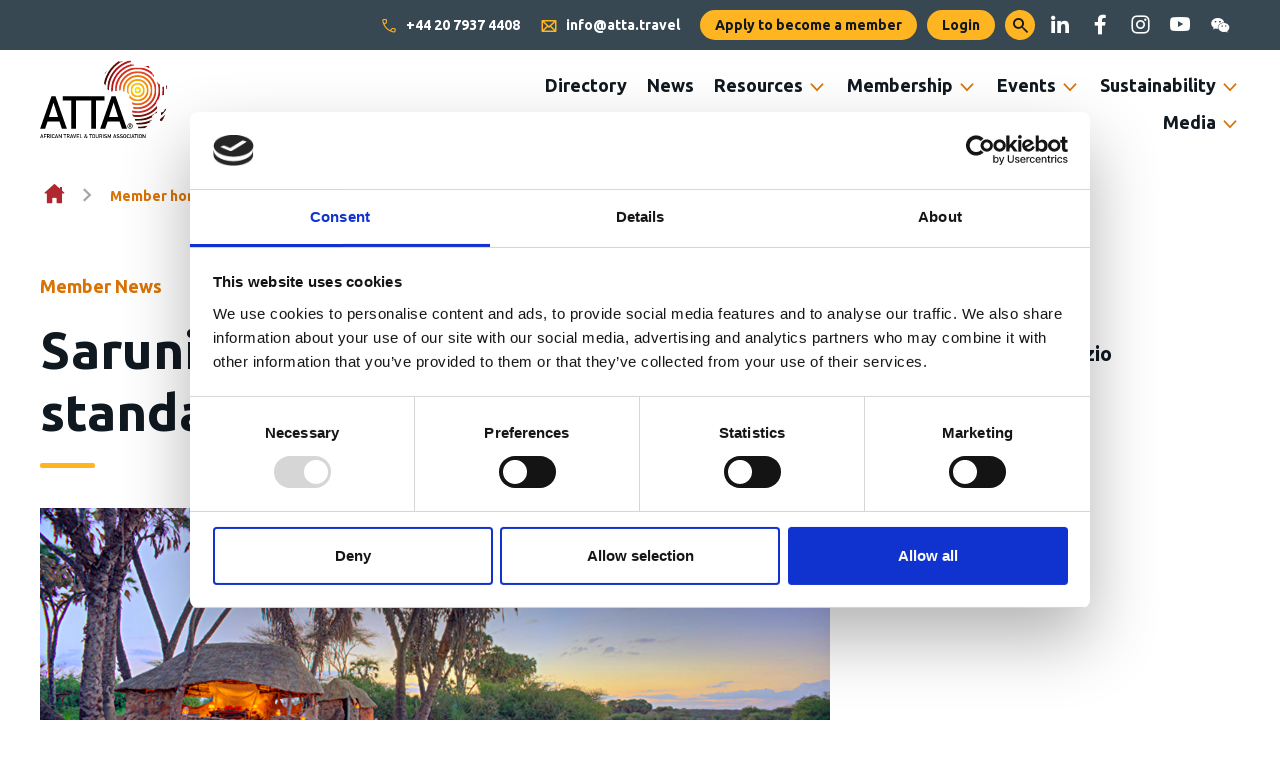

--- FILE ---
content_type: text/html;charset=UTF-8
request_url: https://atta.travel/resource/saruni-rhino-now-bookable-as-a-standalone-property.html
body_size: 7581
content:
<!DOCTYPE html>
<!--[if lt IE 7]>      <html class="no-js lt-ie10 lt-ie9 lt-ie8 lt-ie7" lang="en"> <![endif]-->
<!--[if IE 7]>         <html class="no-js lt-ie10 lt-ie9 lt-ie8" lang="en"> <![endif]-->
<!--[if IE 8]>         <html class="no-js lt-ie10 lt-ie9" lang="en"> <![endif]-->
<!--[if IE 9]>         <html class="no-js lt-ie10 gt-ie8" lang="en"> <![endif]-->
<!--[if gt IE 9]><!--> <html class="no-js gt-ie8" lang="en"> <!--<![endif]-->
<!--[if lt IE 9]>
  <script src="//html5shiv.googlecode.com/svn/trunk/html5.js"></script>
<![endif]-->
	<head>
<script id="Cookiebot" src="https://consent.cookiebot.com/uc.js" data-cbid="67bfd88a-0f09-4268-ab8c-b50d394abd67" data-blockingmode="auto" type="text/javascript" nonce="50db95860f53a2d8a326ecbc4cccc379"></script>
		





	<title>ATTA :: Saruni Rhino now bookable as a standalone property</title>
<!-- Google Tag Manager -->
<script type="text/plain" data-cookieconsent="statistics" nonce="50db95860f53a2d8a326ecbc4cccc379">(function(w,d,s,l,i){w[l]=w[l]||[];w[l].push({'gtm.start':
new Date().getTime(),event:'gtm.js'});var f=d.getElementsByTagName(s)[0],
j=d.createElement(s),dl=l!='dataLayer'?'&l='+l:'';j.async=true;j.src=
'https://www.googletagmanager.com/gtm.js?id='+i+dl;f.parentNode.insertBefore(j,f);
})(window,document,'script','dataLayer','GTM-PNFTNK8');</script>
<!-- End Google Tag Manager -->
<script type="text/javascript" src="https://cdn.weglot.com/weglot.min.js" nonce="50db95860f53a2d8a326ecbc4cccc379"></script>
<script nonce="50db95860f53a2d8a326ecbc4cccc379">
    Weglot.initialize({
        api_key: 'wg_c869563dc82189f286ee1f6df02d22e30'
    });
</script>

	
		<meta name="description" content="Saruni invites bookings for a 2 nights’ minimum stay at Saruni Rhino alone. We are delighted to announce that Saruni Rhino, our intimate camp in Sera Community Conservancy, Northern Kenya and the base for on-foot black rhino tracking, can now be booked independently from our other Saruni properties. Until now, a stay had to be combined with a stay at our neighbouring lodge Saruni Samburu, in Kalama Conservancy.

The camp is comprised of:" />
	

	

	
		<meta name="author" content="ATTA" />
	

	

	<meta name="robots" content="index,follow" />

	



	<meta property="og:title" content="Saruni Rhino now bookable as a standalone property" />
	<meta property="og:type"  content="website" />
	<meta property="og:url"   content="https://atta.travel/resource/saruni-rhino-now-bookable-as-a-standalone-property.html" />
	
		<meta property="og:description" content="Saruni invites bookings for a 2 nights’ minimum stay at Saruni Rhino alone. We are delighted to announce that Saruni Rhino, our intimate camp in Sera Community Conservancy, Northern Kenya and the base for on-foot black rhino tracking, can now be booked independently from our other Saruni properties. Until now, a stay had to be combined with a stay at our neighbouring lodge Saruni Samburu, in Kalama Conservancy.

The camp is comprised of:" />
	
	





		<meta charset="utf-8">
		<!--[if IE]> <meta http-equiv="X-UA-Compatible" content="IE=edge,chrome=1"> <![endif]-->
		<meta name="viewport" content="width=device-width, initial-scale=1, shrink-to-fit=no">

		<link href="/assets/img/favicon/favicon.ico" type="image/x-icon" rel="shortcut icon" />
<link href="/assets/img/favicon/favicon-96.png" sizes="96x96" type="image/png" rel="icon" />
<link href="/assets/img/favicon/favicon-64.png" sizes="64x64" type="image/png" rel="icon" />
<link href="/assets/img/favicon/favicon-32.png" sizes="32x32" type="image/png" rel="icon" />
<link href="/assets/img/favicon/favicon-16.png" sizes="16x16" type="image/png" rel="icon" />
<link href="/assets/img/favicon/apple-icon.png" type="image/png" rel="apple-touch-icon" />
<link href="/assets/img/favicon/apple-icon-180x180.png" sizes="180x180" type="image/png" rel="apple-touch-icon" />
<link href="/assets/img/favicon/apple-icon-167x167.png" sizes="167x167" type="image/png" rel="apple-touch-icon" />
<link href="/assets/img/favicon/apple-icon-152x152.png" sizes="152x152" type="image/png" rel="apple-touch-icon" />
<link href="/assets/img/favicon/apple-icon-120x120.png" sizes="120x120" type="image/png" rel="apple-touch-icon" />
		<link rel="stylesheet" type="text/css" href="//fonts.googleapis.com/css2?family=Ubuntu:ital,wght@0,400;0,700;1,400;1,700" async="true">
<link rel="stylesheet" type="text/css" href="/assets/css/pixl8core/lib/bootstrap.min.css">
<link rel="stylesheet" type="text/css" href="/assets/css/pixl8core/core/_39cd660b.core.min.css">
<link rel="stylesheet" type="text/css" href="/assets/css/core/_ce22f180.core.min.css">
<link rel="stylesheet" type="text/css" href="/preside/system/assets/extension/preside-ext-cookiebot-cookie-control/assets/css/specific/CookieBot/_615fa9ba.CookieBot.min.css">
<link rel="stylesheet" type="text/css" href="/assets/css/specific/core-widgets/_97e7e060.core-widgets.min.css">
<link rel="stylesheet" type="text/css" href="/assets/css/specific/core-widgets-theme/_ee53234e.core-widgets-theme.min.css">
<link rel="stylesheet" type="text/css" href="/assets/css/specific/resource-library-v2/_518cda50.resource-library-v2.min.css">
<link rel="stylesheet" type="text/css" href="/assets/css/specific/resource-library-theme-v2/_0cbbc832.resource-library-theme-v2.min.css">
<link rel="stylesheet" type="text/css" href="/assets/css/specific/socialSharing/_e35b6716.socialSharing.min.css">
<link rel="stylesheet" type="text/css" href="/preside/system/assets/extension/preside-ext-resource-library/assets/css/specific/resource-layout/_5c3df2f4.resource-layout.min.css">

		

		<style nonce="50db95860f53a2d8a326ecbc4cccc379">.async-hide { opacity: 0 !important} </style>
	</head>

	<body class="preload header-layout-topbar resource_detail">
<!-- Google Tag Manager (noscript) -->
<noscript><iframe src="https://www.googletagmanager.com/ns.html?id=GTM-PNFTNK8"
height="0" width="0" style="display:none;visibility:hidden"></iframe></noscript>
<!-- End Google Tag Manager (noscript) -->
		<div id="overlay-background"></div>

		<div class="page-wrapper ">
			
			


	<header id="site-head" class="header ">

		
			<div class="header-top-bar">
				<div class="container">
					<div class="header-top-bar-inner">
						

	<nav class="main-nav" aria-label="Secondary">
		
			

	<div class="main-nav-search ">
		<form action="https://atta.travel/site-search.html" method="GET" class="main-nav-search-form" role="search">
			<input type="text" name="q" class="main-nav-search-input" placeholder="Search here" aria-label="Enter&#x20;term&#x20;keys&#x20;to&#x20;search">
			<button class="main-nav-search-btn" aria-label="Submit&#x20;search&#x20;form">
				<span class="font-icon-search1"></span>
			</button>

			<a href="#" class="main-nav-search-toggler js-toggle-main-nav-search" aria-label="Hide&#x20;site&#x20;search&#x20;form">
				<span class="font-icon-close"></span>
			</a>
		</form>
	</div>

		
		<ul class="main-nav-list">

			
				<li class="main-nav-item ">
					<a class="main-nav-link " href="tel:+44 20 7937 4408"><span class="font-icon font-icon-telephone"></span> +44 20 7937 4408</a>
				</li>
			

			
				<li class="main-nav-item">
					<a class="main-nav-link " href="/cdn-cgi/l/email-protection#c8a1a6aea788a9bcbca9e6bcbaa9beada4"><span class="font-icon font-icon-email"></span> <span class="__cf_email__" data-cfemail="90f9fef6ffd0f1e4e4f1bee4e2f1e6f5fc">[email&#160;protected]</span></a>
				</li>
			

			
				
					

	

	


	
		<li class="main-nav-item is-btn is-half-width ">
			<a class="btn btn-join" href="https://atta.travel/about/apply-to-become-a-member.html">Apply to become a member</a>
		</li>
	


	
		<li class="main-nav-item is-btn is-half-width ">
			<a class="btn btn-login btn-bordered" href="https://atta.travel/login.html">Login</a>
		</li>
	

				
			

			
				<li class="main-nav-item is-btn is-search">
					<a class="btn js-toggle-main-nav-search" href="#" role="button" aria-label="Show&#x20;site&#x20;search&#x20;form">
						<span class="main-nav-link-icon font-icon-search"></span>
					</a>
				</li>
			

			


	<ul class="social-link-list" role="list" aria-label="Social channels">
		







	
	<li class="social-link-item">
		


<a href="https://www.linkedin.com/company/atta/" class="social-link" aria-label="linkedin"><span class='font-icon-linkedin'></span></a>
	</li>








	
	<li class="social-link-item">
		


<a href="https://www.facebook.com/attatourism" class="social-link" aria-label="facebook"><span class='font-icon-facebook'></span></a>
	</li>








	
	<li class="social-link-item">
		


<a href="https://www.instagram.com/atta_tourism/" class="social-link" aria-label="instagram"><span class='font-icon-instagram'></span></a>
	</li>








	
	<li class="social-link-item">
		


<a href="https://www.youtube.com/channel/UCwkEgD5aHLuNrrmWQaZBV5g" class="social-link" target="_blank" aria-label="youtube"><span class='font-icon-youtube'></span></a>
	</li>








	
	<li class="social-link-item">
		


<a href="https://atta.travel/atta-on-wechat-and-in-china.html" class="social-link" aria-label="wechat"><span class='font-icon-wechat'></span></a>
	</li>

	</ul>

		</ul>
	</nav>


					</div>
				</div>
			</div>
		

		<div class="container">
			<div class="header-inner row-flex">
				<div class="header-inner-fixed-mobile-col header-logo-holder col-9 col-lg-4 align-self-center">
					


	<div class="header-logo">
		<a href="#contents" class="header-accessibility-link">Skip to content</a>
		<a href="https://atta.travel" class="header-logo-link">
			<picture>
				<source srcset="/assets/img/logo.svg" media="(max-width: 991px)">
				<img src="/assets/img/logo.svg" alt="ATTA&reg;&#x20;-&#x20;African&#x20;Travel&#x20;and&#x20;Tourism&#x20;Association&#x20;Logo" class="header-logo-image">
			</picture>
		</a>
	</div>


				</div>

				<div class="header-inner-fixed-mobile-col header-mobile-nav-btn-holder col-3 col-lg-8 d-flex d-lg-none align-items-center justify-content-end">
					
					
					<a href="#" class="header-mobile-nav-btn js-toggle-mobile-menu" aria-label="Show&#x2f;hide&#x20;navigation&#x20;drop&#x20;down">
						<span class="header-mobile-nav-btn-icon"></span>
					</a>
				</div>

				
					<div class="col-12 col-lg-8 main-nav-holder align-items-center justify-content-end">
						
							

	<nav class="main-nav">
		
			

	<div class="main-nav-search d-lg-none">
		<form action="https://atta.travel/site-search.html" method="GET" class="main-nav-search-form" role="search">
			<input type="text" name="q" class="main-nav-search-input" placeholder="Search here" aria-label="Enter&#x20;term&#x20;keys&#x20;to&#x20;search">
			<button class="main-nav-search-btn" aria-label="Submit&#x20;search&#x20;form">
				<span class="font-icon-search1"></span>
			</button>

			<a href="#" class="main-nav-search-toggler js-toggle-main-nav-search" aria-label="Hide&#x20;site&#x20;search&#x20;form">
				<span class="font-icon-close"></span>
			</a>
		</form>
	</div>

		

		<ul class="main-nav-list">
			

			
				


	
		

		
		

		
			<li class="main-nav-item">
				<a class="main-nav-link" href="https://atta.travel/membership-directory.html" data-page-id="5E12FA1B-7E4F-4C10-86D4E5B52EDF82A6">Directory</a>

				
			</li>
		
	
		

		
		

		
			<li class="main-nav-item">
				<a class="main-nav-link" href="https://atta.travel/news.html" data-page-id="38DB3EC6-7F4A-4C39-A2B5569305A0C78E">News</a>

				
			</li>
		
	
		

		
		

		
			<li class="main-nav-item has-sub-nav">
				<a class="main-nav-link" href="https://atta.travel/member-resources.html" data-page-id="15334BE5-6183-4C78-91781B3AFA80C8CF">Resources</a>

				
					<a href="#" class="sub-nav-toggler js-toggle-sub-nav" aria-label="Show&#x2f;hide&#x20;sub&#x20;navigation"></a>

					<ul class="sub-nav">
						


	
		

		
		

		
			<li class="sub-nav-item">
				<a class="sub-nav-link" href="https://atta.travel/member-resources/atta-advisors.html" data-page-id="3BAA06B8-5B57-4D17-B7E41035ACF58361">ATTA® Advisors</a>

				
			</li>
		
	
		

		
		

		
			<li class="sub-nav-item">
				<a class="sub-nav-link" href="https://atta.travel/member-resources/jobs-board.html" data-page-id="5817B0AF-30C2-4001-A8D8BBF8587337A2">Members Jobs</a>

				
			</li>
		
	
		

		
		

		
			<li class="sub-nav-item">
				<a class="sub-nav-link" href="https://atta.travel/member-resources/professional-partners-test.html" data-page-id="BA009BB1-C8CC-45E3-B03F133BB826A34E">Professional Partners</a>

				
			</li>
		
	
		

		
		

		
			<li class="sub-nav-item">
				<a class="sub-nav-link" href="https://atta.travel/member-resources/member-webinar-library.html" data-page-id="8FBA14E3-DD67-4A1C-997BF2EE460EC7D2">Webinars</a>

				
			</li>
		
	
		

		
		

		
			<li class="sub-nav-item">
				<a class="sub-nav-link" href="https://atta.travel/member-resources/destination-information.html" data-page-id="66B7B0CC-23F2-44BB-AAFC4E721FD0A4B8">Destination Information</a>

				
			</li>
		
	
		

		
		

		
			<li class="sub-nav-item">
				<a class="sub-nav-link" href="https://atta.travel/member-resources/fam-trips-offers.html" data-page-id="0E828ED4-02D7-484F-9E0BAA759C0FAB90">Fam Trips and Member Offers</a>

				
			</li>
		
	
		

		
		

		
			<li class="sub-nav-item">
				<a class="sub-nav-link" href="https://atta.travel/member-resources/faqs.html" data-page-id="1ED58011-EE25-45DA-82116D2FD8D3A9DF">FAQs - How can we help?</a>

				
			</li>
		
	

					</ul>
				
			</li>
		
	
		

		
		

		
			<li class="main-nav-item has-sub-nav">
				<a class="main-nav-link" href="https://atta.travel/about.html" data-page-id="8A8C37A7-50AA-430D-A44E2D9A919AE8DE">Membership</a>

				
					<a href="#" class="sub-nav-toggler js-toggle-sub-nav" aria-label="Show&#x2f;hide&#x20;sub&#x20;navigation"></a>

					<ul class="sub-nav">
						


	
		

		
		

		
			<li class="sub-nav-item">
				<a class="sub-nav-link" href="https://atta.travel/about/how-to-become-a-member.html" data-page-id="1281157F-1F00-4844-8C66CF7CA7D21FF3">How to become a member</a>

				
			</li>
		
	
		

		
		

		
			<li class="sub-nav-item">
				<a class="sub-nav-link" href="https://atta.travel/about/levelsofmembership.html" data-page-id="3572C975-771D-4B45-9A41E8B075489360">Levels of Membership & Fees</a>

				
			</li>
		
	
		

		
		

		
			<li class="sub-nav-item">
				<a class="sub-nav-link" href="https://atta.travel/about/apply-to-become-a-member.html" data-page-id="E5742618-7B93-41CA-B123B30C13CFCA82">Apply to become a member</a>

				
			</li>
		
	
		

		
		

		
			<li class="sub-nav-item">
				<a class="sub-nav-link" href="https://atta.travel/about/atta-people.html" data-page-id="8DB3A905-6893-4995-912AD1B1BB1D3D4C">ATTA® People</a>

				
			</li>
		
	
		

		
		

		
			<li class="sub-nav-item">
				<a class="sub-nav-link" href="https://atta.travel/about/code-of-business-practice.html" data-page-id="399F049A-735F-48E6-87E8C4965A62D121">ATTA® Code of Business Practice</a>

				
			</li>
		
	

					</ul>
				
			</li>
		
	
		

		
		

		
			<li class="main-nav-item has-sub-nav">
				<a class="main-nav-link" href="https://atta.travel/events.html" data-page-id="5A434420-66A7-4286-BDC0242169C9D5B2">Events</a>

				
					<a href="#" class="sub-nav-toggler js-toggle-sub-nav" aria-label="Show&#x2f;hide&#x20;sub&#x20;navigation"></a>

					<ul class="sub-nav">
						


	
		

		
		

		
			<li class="sub-nav-item">
				<a class="sub-nav-link" href="https://atta.travel/events/ems-events-calendar.html" data-page-id="89BCFBFD-A36C-4A72-9F5BE0DE6A9B3FB7">Upcoming Events</a>

				
			</li>
		
	
		

		
		

		
			<li class="sub-nav-item">
				<a class="sub-nav-link" href="https://atta.travel/events/member-training.html" data-page-id="BE11AEFD-6BB5-4E78-98E198617B1DBF85">Member Training</a>

				
			</li>
		
	
		

		
		

		
			<li class="sub-nav-item">
				<a class="sub-nav-link" href="https://atta.travel/events/networking-events.html" data-page-id="411D2B65-05B3-4E10-81F9336625CFC8D5">Networking Events</a>

				
			</li>
		
	
		

		
		

		
			<li class="sub-nav-item">
				<a class="sub-nav-link" href="https://atta.travel/events/roadshows.html" data-page-id="2EE9A774-6FD2-4AD8-932DCC95833F0119">Roadshows</a>

				
			</li>
		
	
		

		
		

		
			<li class="sub-nav-item">
				<a class="sub-nav-link" href="https://atta.travel/events/trade-dinners.html" data-page-id="8C3F0074-AB96-4AD0-BC173F7FBDE414DB">Trade Dinners</a>

				
			</li>
		
	
		

		
		

		
			<li class="sub-nav-item">
				<a class="sub-nav-link" href="https://atta.travel/events/trade-shows.html" data-page-id="596DE2D4-5C96-4330-B58B33D3FA8ADDF8">Trade Shows</a>

				
			</li>
		
	
		

		
		

		
			<li class="sub-nav-item">
				<a class="sub-nav-link" href="https://atta.travel/events/webinars.html" data-page-id="09FB167B-32C6-4EC5-82B7A1F81CEDE4B6">Webinars</a>

				
			</li>
		
	

					</ul>
				
			</li>
		
	
		

		
		

		
			<li class="main-nav-item has-sub-nav">
				<a class="main-nav-link" href="https://atta.travel/sustainability.html" data-page-id="FF9ADC8D-D33F-4763-A7714F42B0B7D630">Sustainability</a>

				
					<a href="#" class="sub-nav-toggler js-toggle-sub-nav" aria-label="Show&#x2f;hide&#x20;sub&#x20;navigation"></a>

					<ul class="sub-nav">
						


	
		

		
		

		
			<li class="sub-nav-item">
				<a class="sub-nav-link" href="https://atta.travel/sustainability/atta-for-action.html" data-page-id="068CBF6D-E531-4009-9A1E812EC3E5A6CE">ATTA® for Action</a>

				
			</li>
		
	
		

		
		

		
			<li class="sub-nav-item">
				<a class="sub-nav-link" href="https://atta.travel/sustainability/certification-bodies.html" data-page-id="01093569-13B0-4650-A1930917A50909E8">Certification Bodies</a>

				
			</li>
		
	
		

		
		

		
			<li class="sub-nav-item">
				<a class="sub-nav-link" href="https://atta.travel/sustainability/sustainability-toolkit.html" data-page-id="D1EB5E91-0B06-45F0-B3F3123211869DED">Toolkit</a>

				
			</li>
		
	
		

		
		

		
			<li class="sub-nav-item">
				<a class="sub-nav-link" href="https://atta.travel/sustainability/tools-and-resources.html" data-page-id="EDA25BA0-A53A-4BB3-BF9458303306F886"> Tools and Resources</a>

				
			</li>
		
	
		

		
		

		
			<li class="sub-nav-item">
				<a class="sub-nav-link" href="https://atta.travel/sustainability/training-and-advice.html" data-page-id="F7A2876B-AAC8-4E71-96823DECB48ABA53">Training and Advice</a>

				
			</li>
		
	
		

		
		

		
			<li class="sub-nav-item">
				<a class="sub-nav-link" href="https://atta.travel/sustainability/sustainability-charter.html" data-page-id="18697415-8EF9-4EC3-90231E371AF2D832">Charter </a>

				
			</li>
		
	

					</ul>
				
			</li>
		
	
		

		
		

		
			<li class="main-nav-item has-sub-nav">
				<a class="main-nav-link" href="https://atta.travel/media.html" data-page-id="1733987E-59E7-44C6-83A9B58EE0609D2B">Media</a>

				
					<a href="#" class="sub-nav-toggler js-toggle-sub-nav" aria-label="Show&#x2f;hide&#x20;sub&#x20;navigation"></a>

					<ul class="sub-nav">
						


	
		

		
		

		
			<li class="sub-nav-item">
				<a class="sub-nav-link" href="https://atta.travel/media/press-release.html" data-page-id="91584F05-9EEF-47BE-9DE173D1D14ECA26">Press Release Hub</a>

				
			</li>
		
	
		

		
		

		
			<li class="sub-nav-item">
				<a class="sub-nav-link" href="https://atta.travel/media/media-events-2.html" data-page-id="76FD30A0-8D0C-479F-BC36D27561AA56C8">Media Events</a>

				
			</li>
		
	

					</ul>
				
			</li>
		
	

			

			
				

				
					

	

	


	
		<li class="main-nav-item is-btn is-half-width d-lg-none">
			<a class="btn btn-join" href="https://atta.travel/about/apply-to-become-a-member.html">Apply to become a member</a>
		</li>
	


	
		<li class="main-nav-item is-btn is-half-width d-lg-none">
			<a class="btn btn-login btn-bordered" href="https://atta.travel/login.html">Login</a>
		</li>
	

				

				
			

			

			
		</ul>
	</nav>

						
					</div>
				
			</div>
		</div>

		
	</header>


			
	


	
	<div class="breadcrumb-row">
		<div class="container">
			<ol class="breadcrumb">
				<li class="breadcrumb-item is-label">You are here:</li>
				

	
		

		<li class="breadcrumb-item ">
			
				<a class="breadcrumb-link" href="https://atta.travel/">Homepage</a>
			
		</li>
	
		

		<li class="breadcrumb-item ">
			
				<a class="breadcrumb-link" href="https://atta.travel/crm-member-homepage.html">Member homepage</a>
			
		</li>
	
		

		<li class="breadcrumb-item ">
			
				<a class="breadcrumb-link" href="https://atta.travel/crm-member-homepage/content-library-search.html">Content library search</a>
			
		</li>
	
		

		<li class="breadcrumb-item active">
			
				Saruni Rhino now bookable as a standalone property
			
		</li>
	



			</ol>
		</div>
	</div>


	

	<div class="main-wrapper">
		<div class="contents" id="contents">
			<div class="main-content">
				<div class="resource-library-page">
					<div class="resource-loader hide"></div>
					<div class="container">
						

	<div class="row">

		<div class="col-xs-12 col-md-8">
			<section class="resource-detail">
				
					


	<div class="resource-detail-meta">

		
			<div class="resource-detail-meta-type">

				
					<a
						class=""
						href="https://atta.travel/crm-member-homepage/content-library-search.html?information_type=member-news"
						
					>
						Member News
					</a>
				
			</div>
		

		
			<div class="resource-detail-meta-date">19 Nov 2018</div>
		

		
	</div>



					
						
	<h1 class="resource-detail-title" >Saruni Rhino now bookable as a standalone property</h1>


						
					

					
						
						
						

						<p><strong>



	

	

	<img align="" src="https://atta.travel/static/e4e5aa5114b33439bb64d9a3452de477/790x343_highestquality__4a7c7e45a350/E4E5-saruni-rhino-brighter.png" alt="E4E5-saruni-rhino-brighter.png" style="margin:0px 0px 5px 0px;" />

	

	
</strong></p>
<p><strong>Saruni invites bookings for a 2 nights’ minimum stay at Saruni Rhino alone.</strong> We are delighted to announce that <a href="https://saruni.com/saruni-rhino/"><strong>Saruni Rhino</strong></a>, our intimate camp in <strong>Sera Community Conservancy</strong>, Northern Kenya and the <strong>base for on-foot black rhino tracking</strong>, <strong>can now be booked independently from our other Saruni properties.</strong> Until now, a stay had to be combined with a stay at our neighbouring lodge <a href="https://saruni.com/saruni-samburu/"><strong>Saruni Samburu</strong></a>, in <strong>Kalama Conservancy</strong>.</p>
<p>The camp is comprised of:</p>
<ul>
<li><a href="https://saruni.com/saruni-rhino-accommodation/"><strong>Three stone en-suite bandas</strong></a> (cottages), each with its own private sandy terrace and spectacular views. <strong>Two bandas are doubles; the other is a ‘Family Banda’</strong>. <strong>Total camp capacity 8 guests across 3 units.</strong></li>
<li>Communal dining area – <strong>‘Swara House’;</strong></li>
<li>Beach-club feel; sandy terraces with sun loungers &amp; umbrellas and <strong>infinity swimming pool</strong>;</li>
<li><strong>Waterhole</strong> in front of camp at which gather daily large herds of elephants, impala, baboons, kudu, vultures and much more;</li>
</ul>
<p><strong>Scheduled flights from Nairobi</strong> land daily at <strong>nearby Kalama airstrip <em>(1.45hrs’ distance)</em></strong><em>,</em> but Sera Community Conservancy has <strong>two private airstrips</strong> <em>(10 mins &amp; 45 mins’ distance). </em></p>
<p>Rhino tracking happens very early in the morning or late in the afternoon.</p>
<p><strong>To check availability,</strong> contact our <strong>Reservations team</strong> on <a href="/cdn-cgi/l/email-protection#e496819781969285908d8b8a97a4978596918a8dca878b89"><span class="__cf_email__" data-cfemail="7c0e190f190e0a1d081513120f3c0f1d0e091215521f1311">[email&#160;protected]</span></a> and +254 (0)735 950 903 | +254 (0)202 180 497.</p>

						

						
					

					

					
						


	
		<div class="resource-detail-meta">
			<div class="resource-detail-firm-directory">By <a href="https://atta.travel/organisation/saruni-basecamp.html">Saruni Basecamp</a></div>
		</div>
	

					


				

				
					


	<div class="return-link-holder">
		<a href="https://atta.travel/crm-member-homepage/content-library-search.html" class="return-link">Return to listing</a>
	</div>

				
			</section>
		</div>

		<div class="col-xs-12 col-md-4">

			<aside class="sidebar">
				
	
		<div class="resource-detail-author">
			<h4>Author</h4>
			<div class="profile is-inline-sm">
				<div class="profile-image-holder is-sm">
					
				</div>

				<div class="profile-content">
					<h4 class="profile-heading">Elizabeth Orizio</h4>

					<p class="profile-meta"></p>
				</div>
			</div>
		</div>
	


				
					

					
	


	<div class="widget-advertisement text-center widget ">
		
			
		
	</div>



	<div class="widget-advertisement text-center widget ">
		
			
		
	</div>



					

				
				


	


	<div class="social-sharing-widget ">
		
			<p class="social-sharing-title">Share This</p>
		
		
			<ul class="social-sharing-list social-sharing-list-button">
				
					<li class="social-sharing-item">
						<a href="#" class="social-sharing-network social-sharing-network-twitter" title="twitter" data-social="twitter">
							
								<span class="social-sharing-network-icon font-icon-twitter"></span>
							
							
								<span class="social-sharing-network-text">Twitter</span>
							
						</a>
					</li>
				
					<li class="social-sharing-item">
						<a href="#" class="social-sharing-network social-sharing-network-linkedin" title="linkedin" data-social="linkedin">
							
								<span class="social-sharing-network-icon font-icon-linkedin"></span>
							
							
								<span class="social-sharing-network-text">LinkedIn</span>
							
						</a>
					</li>
				
					<li class="social-sharing-item">
						<a href="#" class="social-sharing-network social-sharing-network-facebook" title="facebook" data-social="facebook">
							
								<span class="social-sharing-network-icon font-icon-facebook"></span>
							
							
								<span class="social-sharing-network-text">Facebook</span>
							
						</a>
					</li>
				
			</ul>
		
	</div>



			</aside>
		</div>

	</div>



						
					</div>
				</div>
			</div>

			
		</div>
	</div>


			


	<footer class="footer footer-variant-2">
		<div class="footer-main">
			<div class="container">
				<div class="row-flex">
					<div class="col-lg-8">
						



	

	

	<img align="" src="https://atta.travel/static/5c910260-bca4-4fde-97e50fb00db828b7/134x65_highestperformance__4a7c7e45a350/atta-logo-footer.png" alt="atta-logo-footer.png" style="margin:5px 5px 5px 5px;" />

	

	

<p>The ATTA&reg; platform offers extensive opportunities for networking, marketing, education, and the dissemination of information to our members and the media. ATTA&reg; represents African tourism interests at the highest levels, in a continuing dialogue with many tourism ministries, tourist authorities and associations across the African continent.</p>


						
							


	<nav class="footer-nav is-three-col">
		<ul class="footer-nav-list" role="navigation" aria-label="Common site pages and legal information">
			






	<li class="footer-nav-list-item">
		<a href="https://atta.travel/terms-and-privacy-policy.html" class="footer-nav-link">Terms and Privacy Policy</a>
	</li>

		</ul>
	</nav>

						
					</div>
					<div class="col-lg-4">
						<div class="text-center text-lg-right footer-address">
							<p><strong>ATTA&reg;&nbsp;- The African Travel &amp; Tourism Association</strong><br />
Matrix Studios, 91 Peterborough Road, London SW6 3BU</p>

<p>Tel : +44 20 7937 4408<br />
Email : <a href="javascript:void(location.href='mailto:'+String.fromCharCode(105,110,102,111,64,97,116,116,97,46,116,114,97,118,101,108)+'?emailantispam=0')"><span class="__cf_email__" data-cfemail="4d24232b220d2c39392c63393f2c3b2821">[email&#160;protected]</span></a></p>
						</div>
					</div>
				</div>
			</div>
		</div>

		<div class="footer-sub">
			<div class="container">
				<div class="row-flex">
					<div class="col-lg-8 text-center text-lg-left">
						


	<div class="footer-copyright">
		<p>&copy; 2025 Copyright ATTA®  - The African Travel and Tourism Association</p>
	</div>

						


	<div class="footer-designby">
		<p>Design &amp; Development by <a href="https://pixl8.com/en/">Pixl8</a><br>Membership software by <a href="https://readymembership.com/">ReadyMembership</a></p>
	</div>

					</div>

					<div class="col-lg-4 text-center text-lg-right">
						
							


	

						
					</div>
				</div>
			</div>
		</div>
	</footer>

		</div>

		




		<script data-cfasync="false" src="/cdn-cgi/scripts/5c5dd728/cloudflare-static/email-decode.min.js"></script><script nonce="50db95860f53a2d8a326ecbc4cccc379">cfrequest={"isAnnouncementDismissedEndpoint":"https://atta.travel/Announcement/isAnnouncementDismissed/","dismissEndPoint":"https://atta.travel/Announcement/dismissAnnouncement/","rmCmsBasicActivePageIds":["0E4511CC-AA1A-43C9-8B533F1AD994F953","6CD03C52-1509-4C2F-819E69DC4BC1E262","FF38EF82-B4F7-4F0C-8146AB6C98C9546A","F56F3B58-F4B8-4EE0-BBC061E3D59C81F2"]}</script>
<script src="/assets/js/pixl8core/lib/modernizr-2.6.2.min.js" async="true"></script>
<script src="/assets/js/pixl8core/lib/jquery-3.6.0.min.js"></script>
<script src="/assets/js/pixl8core/lib/jquery-migrate-3.3.2.js"></script>
<!--[if lte IE 9]><script src="/assets/js/pixl8core/lib/placeholders.jquery.min.js"></script><![endif]-->
<script src="/assets/js/pixl8core/lib/imagesloaded.pkgd.min.js"></script>
<script src="/assets/js/pixl8core/core/_01838bcf.core.min.js"></script>
<script src="/preside/system/assets/extension/preside-ext-ready-membership-cms-basics/assets/js/frontend/specific/navigation/_bd2fa109.navigation.min.js"></script>
<script src="/preside/system/assets/extension/preside-ext-cookiebot-cookie-control/assets/js/specific/CookieBot/_61ad1b07.CookieBot.min.js"></script>
<script src="/preside/system/assets/extension/preside-ext-ready-membership-cms-basics/assets/js/lib/goodsharejs/goodshare.min.js"></script>

		
	


	<template id="cookiebot-placeholder-template">
		<div class="cookiebot-placeholder" >
			<div class="cookiebot-placeholder-frame">
				<div class="cookiebot-placeholder-frame-content">
					<div class="cookiebot-placeholder-frame-content-loading cookiebot-placeholder-dot-flashing" ></div>
				</div>
				<div class="cookiebot-placeholder-text" >
					<p class="cookiebot-placeholder-text-paragraph" >Please accept <a class="cookiebot-placeholder-link" href="javascript:Cookiebot.renew()">{{cookieConsents}} cookies</a> to view this content</p>
				</div>
			</div>
		</div>
	</template>

</body>
</html>

--- FILE ---
content_type: text/css
request_url: https://atta.travel/assets/css/core/_ce22f180.core.min.css
body_size: 5863
content:
@font-face{font-family:'Born Ready Slanted';src:local('Born Ready Slanted'),url('/assets/css/fonts/born-ready-slanted/BornReadySlanted.otf') format('opentype');}@font-face{font-family:icomoon;src:url('/assets/css/fonts/atta/icomoon.ttf?w05di5') format('truetype'),url('/assets/css/fonts/atta/icomoon.woff?w05di5') format('woff'),url('/assets/css/fonts/atta/icomoon.svg?w05di5#icomoon') format('svg');font-weight:400;font-style:normal;font-display:block;}[class*=" font-icon-"],[class^=font-icon-]{font-family:icomoon!important;speak:never;font-style:normal;font-weight:400;font-variant:normal;text-transform:none;line-height:1;-webkit-font-smoothing:antialiased;-moz-osx-font-smoothing:grayscale;}.font-icon-quote-right:before{content:"\c812";}.font-icon-quote-left:before{content:"\c813";}.font-icon-play-2:before{content:"\c900";}.font-icon-house:before{content:"\c901";}.font-icon-arrowsright:before{content:"\c902";}.font-icon-chevronsdown:before{content:"\c903";}.font-icon-chevronsleft:before{content:"\c904";}.font-icon-chevronsright:before{content:"\c905";}.font-icon-minus:before{content:"\c906";}.font-icon-plus:before{content:"\c907";}.font-icon-search:before{content:"\c908";}.font-icon-video-3:before{content:"\c909";}.font-icon-refresh:before{content:"\c90a";}.font-icon-monitor:before{content:"\c90b";}.font-icon-user-1:before{content:"\c90c";}.font-icon-telephone:before{content:"\c90d";}.font-icon-envelope-1:before{content:"\c90e";}.font-icon-file-1:before{content:"\c90f";}.font-icon-download:before{content:"\c910";}.font-icon-pin:before{content:"\c911";}.font-icon-book:before{content:"\c912";}.font-icon-pencil:before{content:"\c913";}.font-icon-info:before{content:"\c914";}.font-icon-timer:before{content:"\e951";}.font-icon-whatsapp:before{content:"\e981";}.font-icon-wechat:before{content:"\e982";}.bg-cream{background-color:#fcfcf2!important;}.color-cream{color:#fcfcf2!important;}.bg-dark{background-color:#af272f!important;}.color-dark{color:#101820!important;}.bg-grey-light,.bg-light{background-color:#fcfcf2!important;}body{color:#101820;}.h1,.h2,.h3,.h4,.h5,.h6,h1,h2,h3,h4,h5,h6{color:#101820;font-weight:700;}h1:after,h2:after{-webkit-border-radius:3px;-webkit-background-clip:padding-box;-moz-border-radius:3px;-moz-background-clip:padding;border-radius:3px;background-clip:padding-box;content:"";display:block;height:5px;width:55px;background-color:#ffb421;margin-top:20px;}.text-center h1:after,.text-center h2:after{margin:20px auto 0;}h1:after,h2:after{-webkit-border-radius:3px;-webkit-background-clip:padding-box;-moz-border-radius:3px;-moz-background-clip:padding;border-radius:3px;background-clip:padding-box;content:"";display:block;height:5px;width:55px;background-color:#ffb421;margin-top:20px;}.text-center h1:after,.text-center h2:after{margin:20px auto 0;}h1.text-center:after,h2.text-center:after{margin-left:auto;margin-right:auto;}.preside-admin-toolbar h1:after{display:none;}a:focus,a:hover{text-decoration:none;color:#d97204;}blockquote{font-size:25px;font-size:2.5rem;line-height:1.5;font-style:italic;color:#101820;padding:43px 55px 33px;font-weight:700;}blockquote::after,blockquote::before{font-family:icomoon;speak:never;font-style:normal;font-weight:400;font-variant:normal;text-transform:none;line-height:1;-webkit-font-smoothing:antialiased;-moz-osx-font-smoothing:grayscale;content:"";color:#ffb421;font-size:45px;font-size:4.5rem;}blockquote:before{content:"\c813";top:0;left:0;}blockquote::after{content:"\c812";right:0;bottom:0;}ol:not([class]):not([role=tablist])>li:not([class])::marker,ul:not([class]):not([role=tablist])>li:not([class])::marker{color:#ffb421;}ul:not([class]):not([role=tablist]):not([class])::marker{font-size:15px;}table:not(.table-condensed){border:none!important;}table:not(.table-condensed) td,table:not(.table-condensed) th{padding:12px 25px!important;border:none!important;}table:not(.table-condensed) thead th{color:#fff;white-space:nowrap;}table:not(.table-condensed) tbody tr:nth-child(odd){background-color:#f0f0f0;}table:not(.table-condensed) a{color:#d97204;}table:not(.table-condensed).pixl8crm-records-table .pixl8crm-records-table-actions a{color:#ffb421;text-decoration:underline;}table:not(.table-condensed).pixl8crm-records-table .pixl8crm-records-table-actions a:hover{color:#ffb421;}table:not(.table-condensed).pixl8crm-records-table .pixl8crm-records-table-view-order{margin-right:20px;}table:not(.table-condensed) .checkbox{margin-bottom:0;}table:not(.table-condensed).table-info .table-info-label{display:block;font-size:14px;line-height:21px;margin-bottom:8px;font-weight:500;color:#101820;}table:not(.table-condensed).table-info .table-info-text{color:#101820;font-weight:400;text-decoration:none;font-size:16px;line-height:24px;display:inline-block;}table:not(.table-condensed).table-info .table-link-arrow::after{color:#d97204;}table:not(.table-condensed).table-info tr td.has-cta{position:relative;overflow:hidden;}table:not(.table-condensed).table-info tr td.has-cta .table-info-label,table:not(.table-condensed).table-info tr td.has-cta .table-info-text{float:left;}@media (max-width:991px){table:not(.table-condensed).table-info tr td.has-cta .table-info-label,table:not(.table-condensed).table-info tr td.has-cta .table-info-text{float:none;}}table:not(.table-condensed).table-info tr td.has-cta .table-info-cta{float:right;}@media (max-width:991px){table:not(.table-condensed).table-info tr td.has-cta .table-info-cta{float:none;}}dl dd{margin-bottom:20px;}dl dd a{font-weight:700;}.small-label{font-size:14px;font-size:1.4rem;color:#101820;font-weight:700;line-height:20px;}.opacity-5{opacity:.5;}.alert a:not(.alert-close,.btn),.alert-message a:not(.alert-close,.btn){color:#fff;}.alert-message.alert-success a:not(.alert-close,.btn),.alert.alert-success a:not(.alert-close,.btn){color:#fff;}.alert-message.alert-info a:not(.alert-close,.btn),.alert.alert-info a:not(.alert-close,.btn){color:#101820;}.badge{border-radius:12px;background-color:transparent;color:#d97204;border:1px solid #d97204;font-size:14px;line-height:24px;padding:0 8px;}.badge[aria-label]{font-size:18px;font-size:1.8rem;padding:0 3px;}.breadcrumb-row{background-color:transparent;}.page-banner-is-dark .page-banner .breadcrumb-row{background-color:rgba(16,24,32,.4);}.breadcrumb>.active{color:#101820;}.modal .close{-webkit-border-radius:100%;-webkit-background-clip:padding-box;-moz-border-radius:100%;-moz-background-clip:padding;border-radius:100%;background-clip:padding-box;background-color:#ffb421;color:#101820;width:45px;height:45px;line-height:45px;font-size:20px;text-shadow:none;margin-top:0;text-align:center;}.modal .close:before{content:"\e970";}@media (min-width:992px){.modal .close{font-size:20px;}}.modal-content .close{top:-23px;right:-23px;}@media (min-width:992px){.modal-content .close{top:-23px;}}.bg-dark .btn,.bg-dark.text-white .btn,.bg-primary .btn,.bg-primary.text-white .btn{background-color:#ffb421;color:#101820;border-color:#ffb421;border-style:solid;border-width:2px;}.bg-dark .btn:hover,.bg-dark.text-white .btn:hover,.bg-primary .btn:hover,.bg-primary.text-white .btn:hover{color:#101820;background-color:#df8a2f;text-decoration:none;}.bg-dark .btn:active,.bg-dark.text-white .btn:active,.bg-primary .btn:active,.bg-primary.text-white .btn:active{-webkit-box-shadow:inset 0 2px 0 rgba(40,10,44,.48);-moz-box-shadow:inset 0 2px 0 rgba(40,10,44,.48);box-shadow:inset 0 2px 0 rgba(40,10,44,.48);color:#101820;background-color:#df8a2f;}.bg-dark .btn:focus,.bg-dark.text-white .btn:focus,.bg-primary .btn:focus,.bg-primary.text-white .btn:focus{-webkit-box-shadow:0 0 0 2px #d5edff;-moz-box-shadow:0 0 0 2px #d5edff;box-shadow:0 0 0 2px #d5edff;color:#101820;background-color:#df8a2f;outline-width:0;outline-style:auto;outline-color:-webkit-focus-ring-color;outline-offset:-2px;}.bg-dark .btn:focus:active,.bg-dark.text-white .btn:focus:active,.bg-primary .btn:focus:active,.bg-primary.text-white .btn:focus:active{outline-width:0;}.bg-dark .btn.disabled,.bg-dark .btn[disabled],.bg-dark.text-white .btn.disabled,.bg-dark.text-white .btn[disabled],.bg-primary .btn.disabled,.bg-primary .btn[disabled],.bg-primary.text-white .btn.disabled,.bg-primary.text-white .btn[disabled]{zoom:1;-webkit-opacity:0.56;-moz-opacity:0.56;opacity:.56;color:#101820;background-color:#ffb421;border-width:0;border-style:none;border-color:transparent;pointer-events:none;}.bg-dark .btn.disabled:hover,.bg-dark .btn[disabled]:hover,.bg-dark.text-white .btn.disabled:hover,.bg-dark.text-white .btn[disabled]:hover,.bg-primary .btn.disabled:hover,.bg-primary .btn[disabled]:hover,.bg-primary.text-white .btn.disabled:hover,.bg-primary.text-white .btn[disabled]:hover{color:#101820;background-color:#ffb421;text-decoration:none;}.bg-dark .btn:focus,.bg-dark .btn:hover,.bg-dark.text-white .btn:focus,.bg-dark.text-white .btn:hover,.bg-primary .btn:focus,.bg-primary .btn:hover,.bg-primary.text-white .btn:focus,.bg-primary.text-white .btn:hover{border-color:#df8a2f;}.control-label{font-weight:700;}fieldset>legend{font-size:24px;font-size:2.4rem;line-height:34px;color:#101820;font-weight:700;}@media (min-width:992px){fieldset>legend{font-size:26px;font-size:2.6rem;line-height:1.2;}}.form-group .table tr:first-child{text-align:center;}.form-group label{font-weight:700;}.form-group label .asterisk{color:#af272f;}@media (max-width:575px){.form-group-submit .pull-left{float:none!important;}.form-group-submit .pull-left .btn{width:100%;}}.form-control{-webkit-border-radius:5px;-webkit-background-clip:padding-box;-moz-border-radius:5px;-moz-background-clip:padding;border-radius:5px;background-clip:padding-box;height:43px;border:1px solid #dedede;color:#101820;box-shadow:inset 0 1px 2px 0 transparent;}input[type=checkbox]+label,input[type=radio]+label{color:#101820;}input[type=checkbox]+label:before,input[type=radio]+label:before{border:1px solid #a4a7aa;}.text-white input[type=checkbox]+label:before,.text-white input[type=radio]+label:before{border-color:#fff;}input[type=checkbox]+label.on-focus:before,input[type=checkbox]+label.on-hover:before,input[type=checkbox]+label:focus:before,input[type=checkbox]+label:hover:before,input[type=radio]+label.on-focus:before,input[type=radio]+label.on-hover:before,input[type=radio]+label:focus:before,input[type=radio]+label:hover:before{border-color:#d97204;}input[type=checkbox]:checked+label:before,input[type=radio]:checked+label:before{background-color:#d97204;}input[type=checkbox].on-focus,input[type=checkbox].on-hover,input[type=checkbox]:focus,input[type=checkbox]:hover,input[type=radio].on-focus,input[type=radio].on-hover,input[type=radio]:focus,input[type=radio]:hover{-webkit-box-shadow:none;-moz-box-shadow:none;box-shadow:none;}input[type=checkbox].on-focus:not(:checked)+label:before,input[type=checkbox].on-hover:not(:checked)+label:before,input[type=checkbox]:focus:not(:checked)+label:before,input[type=checkbox]:hover:not(:checked)+label:before,input[type=radio].on-focus:not(:checked)+label:before,input[type=radio].on-hover:not(:checked)+label:before,input[type=radio]:focus:not(:checked)+label:before,input[type=radio]:hover:not(:checked)+label:before{border-color:#d97204;}input[type=checkbox].on-focus+label:before,input[type=checkbox]:focus+label:before,input[type=radio].on-focus+label:before,input[type=radio]:focus+label:before{outline-width:5px;outline-style:auto;outline-color:-webkit-focus-ring-color;}input[type=checkbox]:disabled+label,input[type=checkbox][disabled]+label,input[type=radio]:disabled+label,input[type=radio][disabled]+label{color:rgba(247,245,247,.5)!important;cursor:default;}input[type=checkbox]:disabled+label:before,input[type=checkbox][disabled]+label:before,input[type=radio]:disabled+label:before,input[type=radio][disabled]+label:before{border-color:rgba(247,245,247,.5)!important;}input[type=checkbox]:disabled+label:after,input[type=checkbox]:disabled+label:before,input[type=checkbox][disabled]+label:after,input[type=checkbox][disabled]+label:before,input[type=radio]:disabled+label:after,input[type=radio]:disabled+label:before,input[type=radio][disabled]+label:after,input[type=radio][disabled]+label:before{cursor:not-allowed;}input[type=checkbox]+label::before{-webkit-border-radius:2px;-webkit-background-clip:padding-box;-moz-border-radius:2px;-moz-background-clip:padding;border-radius:2px;background-clip:padding-box;}input[type=radio]+label:after{top:10px;left:6px;display:block;width:8px;height:8px;}input[type=radio]:checked+label:before{background-color:#d97204;}.form-search.mod-inline .form-group{display:flex;margin-bottom:0;align-items:center;}.form-search.mod-inline .form-search-text{-webkit-border-radius:5px;-webkit-background-clip:padding-box;-moz-border-radius:5px;-moz-background-clip:padding;border-radius:5px;background-clip:padding-box;font-size:18px;font-size:1.8rem;margin-right:20px;font-weight:400;border:1px solid #f0f0f0;height:60px;}.form-search.mod-inline .form-search-btn{-webkit-border-radius:100%;-webkit-background-clip:padding-box;-moz-border-radius:100%;-moz-background-clip:padding;border-radius:100%;background-clip:padding-box;font-size:22px;font-size:2.2rem;background-color:#ffb421;color:#101820;padding:0;border:0;min-width:50px;height:50px;width:50px;}.form-search.mod-inline .form-search-btn:focus{-webkit-box-shadow:0 1px 4px 0 rgba(217,114,4,.25);-moz-box-shadow:0 1px 4px 0 rgba(217,114,4,.25);box-shadow:0 1px 4px 0 rgba(217,114,4,.25);}.page-banner-is-dark .form-search.mod-inline .form-search-btn{border:0;color:#101820;}.form-search-membership{margin-bottom:0;}.form-search-membership-wrap{background-color:#af272f;padding:25px 0;}.form-search-membership .form-group{width:100%;align-items:center;}@media (max-width:767px){.form-search-membership .form-group{display:block!important;}}.form-search-membership .form-group label{font-size:24px;font-size:2.4rem;line-height:34px;color:#101820;font-weight:700;color:#fff;}@media (min-width:992px){.form-search-membership .form-group label{font-size:26px;font-size:2.6rem;line-height:1.2;}}@media (min-width:576px){.form-search-membership .form-group label{margin-right:15px;}}@media (max-width:767px){.form-search-membership .form-group label{margin-bottom:20px;}}@media (min-width:576px){.form-search-membership .form-group .form-field{flex:1;display:flex;align-items:center;}}.form-search-membership .form-group .form-field .btn{border-color:#ffb421;-webkit-border-radius:25px;-webkit-background-clip:padding-box;-moz-border-radius:25px;-moz-background-clip:padding;border-radius:25px;background-clip:padding-box;}@media (max-width:575px){.form-search-membership .form-group .form-field .btn{width:100%;margin-top:20px;}}.form-search-membership .form-group .form-control{-webkit-border-radius:25px;-webkit-background-clip:padding-box;-moz-border-radius:25px;-moz-background-clip:padding;border-radius:25px;background-clip:padding-box;height:50px;}.form-sort.mod-inline .form-label{font-size:14px;font-size:1.4rem;font-weight:700;}.button-row{border-color:#f0f0f0;}.prevent-multiple-click{font-weight:700;display:inline-block;margin-bottom:30px;}.prevent-multiple-click:before{font-family:icomoon;speak:never;font-style:normal;font-weight:400;font-variant:normal;text-transform:none;line-height:1;-webkit-font-smoothing:antialiased;-moz-osx-font-smoothing:grayscale;font-size:24px;font-size:2.4rem;content:"\c90a";margin-right:5px;vertical-align:middle;}.tooltip.left .tooltip-arrow{border-left-color:#36558f;}.tooltip.right .tooltip-arrow{border-right-color:#36558f;}.tooltip.top .tooltip-arrow{border-top-color:#36558f;}.tooltip.bottom .tooltip-arrow{border-bottom-color:#36558f;}.tooltip.in{zoom:1;-webkit-opacity:1;-moz-opacity:1;opacity:1;}.tooltip-inner{background-color:#36558f;}.tooltip-icon{color:#af272f;font-size:16px;}.tooltip-icon:focus,.tooltip-icon:hover{color:#af272f;}@media (max-width:575px){.url-input-protocol{margin-bottom:20px;}}.limit-counter{font-size:14px;font-size:1.4rem;color:#494f55;font-weight:400;line-height:20px;margin-bottom:30px;}.limit-counter.image-gallery-upload-limit{margin-top:30px;margin-bottom:0;}.header{border-bottom:0;z-index:16;}@media (max-width:991px){.has-header-overlapping-page-banner .header{background-color:#fff;}}.header-top-bar{padding:5px 0;}.header-top-bar .main-nav{background-color:transparent;display:flex!important;}@media (max-width:480px){.header-top-bar .main-nav{display:block!important;}}.header-top-bar .main-nav-search-form{border:0;max-width:100%;}.header-top-bar .main-nav-search-btn,.header-top-bar .main-nav-search-toggler{font-size:18px;font-size:1.8rem;font-weight:600;line-height:20px;border-width:2px;padding-top:3px;padding-right:10px;padding-bottom:3px;padding-left:10px;min-height:30px;min-width:30px;padding:3px;width:30px;}.header-top-bar .main-nav-search-btn.disabled,.header-top-bar .main-nav-search-btn[disabled],.header-top-bar .main-nav-search-toggler.disabled,.header-top-bar .main-nav-search-toggler[disabled]{border-width:2px;}.header-top-bar .main-nav-search-input{font-size:14px;font-size:1.4rem;border:0;}.header-top-bar .main-nav-link .font-icon{font-size:18px;font-size:1.8rem;}.header-top-bar .main-nav-link .font-icon-email:before{content:"\ea19";}.header-top-bar .btn{color:#101820!important;font-size:14px;font-size:1.4rem;min-height:30px;padding:5px 15px;border:0!important;}.header-top-bar .main-nav-search-btn{color:#101820!important;}.header-top-bar .sub-nav-toggler:after{line-height:0;}.header-logo picture .header-logo-image{width:128px;}@media (min-width:992px){.has-header-overlapping-page-banner .header-logo picture .header-logo-image{filter:brightness(0) invert(1);width:160px;}}@media (max-width:991px){.header-logo picture .header-logo-image{width:80px;}}@media (max-width:767px){.header-logo picture .header-logo-image{width:80px;}}@media (max-width:575px){.header-logo picture .header-logo-image{width:80px;}}.header-mobile-nav-btn-icon{background-color:#101820;margin:9px 0 9px auto;height:2px;width:20px;}.has-banner .header-mobile-nav-btn-icon{background-color:#fff;}.header-mobile-nav-btn-icon:after,.header-mobile-nav-btn-icon:before{background-color:#101820;height:2px;width:20px;}@media (max-width:991px){.main-nav{background-color:#fcfcf2;}}@media (min-width:992px){.main-nav{display:flex!important;}}.main-nav .social-link-list{display:flex;}@media (max-width:480px){.main-nav .social-link-list{justify-content:center;}}.main-nav .social-link-item{margin-bottom:0;}@media (max-width:767px){.main-nav .social-link-item{font-size:14px;font-size:1.4rem;}}@media (min-width:992px){.main-nav .social-link-item:first-child{margin-left:5px;}}@media (max-width:991px){.main-nav-list{flex:1;}}.main-nav-item{font-weight:700;color:#101820;}.has-header-overlapping-page-banner .main-nav-item{color:#fff;}@media (max-width:991px){.main-nav-item{font-size:18px;font-size:1.8rem;border:0;}}@media (min-width:992px){.main-nav-item{margin-left:20px;}}.main-nav-item:focus>.main-nav-link,.main-nav-item:hover>.main-nav-link{border-bottom:0;}.main-nav-item:focus>.main-nav-link:before,.main-nav-item:hover>.main-nav-link:before{width:100%;}.main-nav-item .btn{color:#101820;}.main-nav-item.is-active>.main-nav-link:before{width:100%;}.main-nav-item .btn{min-width:0;}.main-nav-item .btn-bordered{background-color:#ffb421;color:#101820;border-color:#ffb421;}@media (min-width:992px){.main-nav-item.has-mega-menu,.main-nav-item.has-sub-nav{position:relative;}.main-nav-item.has-mega-menu:not(.is-btn):focus>.main-nav-link,.main-nav-item.has-mega-menu:not(.is-btn):hover>.main-nav-link,.main-nav-item.has-sub-nav:not(.is-btn):focus>.main-nav-link,.main-nav-item.has-sub-nav:not(.is-btn):hover>.main-nav-link{border-bottom-color:#d97204;}.main-nav-item.has-mega-menu:not(.is-btn)>.main-nav-link:after,.main-nav-item.has-sub-nav:not(.is-btn)>.main-nav-link:after{font-family:icomoon;speak:never;font-style:normal;font-weight:400;font-variant:normal;text-transform:none;line-height:1;-webkit-font-smoothing:antialiased;-moz-osx-font-smoothing:grayscale;font-size:20px;font-size:2rem;color:#d97204;content:"\c903";vertical-align:middle;margin-left:4px;}.has-header-overlapping-page-banner .main-nav-item.has-mega-menu:not(.is-btn)>.main-nav-link:after,.has-header-overlapping-page-banner .main-nav-item.has-sub-nav:not(.is-btn)>.main-nav-link:after{color:#fff;}}@media (min-width:992px){.main-nav-item.has-mega-menu:focus>.main-nav-link:after,.main-nav-item.has-mega-menu:hover>.main-nav-link:after{background-color:transparent;}}.main-nav-item.is-search.is-btn .btn{-webkit-border-radius:22px;-webkit-background-clip:padding-box;-moz-border-radius:22px;-moz-background-clip:padding;border-radius:22px;background-clip:padding-box;-webkit-transition:background-color .3s ease-in-out,color .3s ease-in-out;-moz-transition:background-color .3s ease-in-out,color .3s ease-in-out;-o-transition:background-color .3s ease-in-out,color .3s ease-in-out;transition:background-color .3s ease-in-out,color .3s ease-in-out;font-size:18px;font-size:1.8rem;border-color:#ffb421;display:inline-flex;align-items:center;justify-content:center;max-width:100%;min-width:0;min-height:45px;padding-top:10px;padding-right:15px;padding-bottom:10px;padding-left:15px;border-width:2px;border-style:solid;border-color:transparent;background-color:#ffb421;background-clip:border-box;cursor:pointer;font-weight:600;line-height:20px;text-align:center;text-decoration:none;color:#101820;white-space:normal;word-break:normal;font-size:24px;font-size:2.4rem;padding:0;width:30px;min-height:30px;}.main-nav-item.is-search.is-btn .btn:hover{color:#101820;background-color:#df8a2f;text-decoration:none;}.main-nav-item.is-search.is-btn .btn:active{-webkit-box-shadow:inset 0 2px 0 rgba(40,10,44,.48);-moz-box-shadow:inset 0 2px 0 rgba(40,10,44,.48);box-shadow:inset 0 2px 0 rgba(40,10,44,.48);color:#101820;background-color:#df8a2f;}.main-nav-item.is-search.is-btn .btn:focus{-webkit-box-shadow:0 0 0 2px #d5edff;-moz-box-shadow:0 0 0 2px #d5edff;box-shadow:0 0 0 2px #d5edff;color:#101820;background-color:#df8a2f;outline-width:0;outline-style:auto;outline-color:-webkit-focus-ring-color;outline-offset:-2px;}.main-nav-item.is-search.is-btn .btn:focus:active{outline-width:0;}.main-nav-item.is-search.is-btn .btn.disabled,.main-nav-item.is-search.is-btn .btn[disabled]{zoom:1;-webkit-opacity:0.56;-moz-opacity:0.56;opacity:.56;color:#101820;background-color:#ffb421;border-width:0;border-style:none;border-color:transparent;pointer-events:none;}.main-nav-item.is-search.is-btn .btn.disabled:hover,.main-nav-item.is-search.is-btn .btn[disabled]:hover{color:#101820;background-color:#ffb421;text-decoration:none;}.main-nav-item.is-search.is-btn .btn:focus,.main-nav-item.is-search.is-btn .btn:hover{border-color:#df8a2f;}.main-nav-item.is-search.is-btn .btn.btn-lg{font-size:18px;font-size:1.8rem;font-weight:600;line-height:20px;padding-top:13px;padding-right:20px;padding-bottom:13px;padding-left:20px;}.main-nav-item.is-search.is-btn .btn.btn-sm{font-size:18px;font-size:1.8rem;font-weight:600;line-height:20px;border-width:2px;padding-top:3px;padding-right:10px;padding-bottom:3px;padding-left:10px;min-height:30px;}.main-nav-item.is-search.is-btn .btn.btn-sm.disabled,.main-nav-item.is-search.is-btn .btn.btn-sm[disabled]{border-width:2px;}.main-nav-link{position:relative;border:0;}@media (min-width:992px){.has-header-overlapping-page-banner .main-nav-link{color:#fff;}}@media (min-width:992px){.main-nav-link:before{-webkit-transition:width .3s;-moz-transition:width .3s;-o-transition:width .3s;transition:width .3s;-webkit-border-radius:3px;-webkit-background-clip:padding-box;-moz-border-radius:3px;-moz-background-clip:padding;border-radius:3px;background-clip:padding-box;content:"";height:5px;background-color:#ffb421;width:0;position:absolute;bottom:-7px;left:0;}}@media (max-width:991px){.main-nav-search{background-color:transparent;border-bottom:1px solid #f0f0f0;}}@media (max-width:991px){.main-nav-search-form{flex-direction:row-reverse;}}@media (max-width:991px){.main-nav-search-input{font-size:14px;font-size:1.4rem;}}.main-nav-search-btn{padding:0;}@media (min-width:992px){.header-layout-single .main-nav-search.is-displayed+.main-nav-list+.social-link-list,.header-layout-topbar .main-nav-search.is-displayed+.main-nav-list+.social-link-list{zoom:1;-webkit-opacity:0;-moz-opacity:0;opacity:0;visibility:hidden;}}.secondary-nav-list{padding:0;margin:0;list-style:none;display:flex;flex-wrap:wrap;align-items:center;}.secondary-nav-list-item{font-size:18px;font-size:1.8rem;line-height:1.5;margin-right:10px;}@media (min-width:992px){.secondary-nav-list-item{margin-right:15px;}}.secondary-nav-list-item:last-child{margin-right:0;}.secondary-nav-link{color:#d97204;}.secondary-nav-link:focus,.secondary-nav-link:hover{text-decoration:none;color:#d97204;}.sub-nav-item{font-size:18px;font-size:1.8rem;font-weight:700;border-bottom:1px solid #f0f0f0;}.sub-nav-link{font-weight:700;}@media (min-width:992px){.sub-nav-link:focus,.sub-nav-link:hover{background-color:#d97204;color:#fff;}}@media (min-width:992px){.sub-nav .sub-nav{top:0;left:100%;background-color:#fcfcf2;}.is-far-right .sub-nav .sub-nav{left:auto;right:100%;}}.sub-nav-toggler,.sub-nav-toggler:focus,.sub-nav-toggler:hover{color:#101820;}.footer{color:#fff;}.footer-main{background-color:#374b52;}.footer-sub{background-color:#2d3f4a;}@media (max-width:1199px){.footer-sub .col-lg-4{order:1;}}@media (max-width:1199px){.footer-sub .col-lg-8{order:2;}}@media (max-width:575px){.footer-nav{margin-bottom:0;}}.footer-nav-list-item{font-size:18px;line-height:25px;margin-bottom:14px;}.footer-nav-list-item:before{top:9px;width:5px;height:5px;background-color:#ffb421;-webkit-border-radius:99px;-webkit-background-clip:padding-box;-moz-border-radius:99px;-moz-background-clip:padding;border-radius:99px;background-clip:padding-box;}.footer-nav-link{font-size:18px;}.footer-address{padding-top:10px;}@media (max-width:575px){.footer-address{display:none;}}.footer-copyright,.footer-designby{font-size:14px;line-height:16px;font-weight:400;}@media (max-width:575px){.footer-text-content{display:none;}}.article-list .article-title{margin-bottom:20px;}.article-list-row .article-details{background:#fcfcf2;}.article-list-row.directory-list .article-list-item{-webkit-border-radius:20px;-webkit-background-clip:padding-box;-moz-border-radius:20px;-moz-background-clip:padding;border-radius:20px;background-clip:padding-box;padding:20px;}.article-list-row.directory-list .article-list-item.is-sponsor{background-color:#fcfcf2;}.article-list-row.directory-list .article-list-item .article-img{-webkit-border-radius:20px;-webkit-background-clip:padding-box;-moz-border-radius:20px;-moz-background-clip:padding;border-radius:20px;background-clip:padding-box;background-color:#fff;border:1px solid #dedede;max-width:100%;width:300px;height:200px;position:relative;}.article-list-row.directory-list .article-list-item .article-img-tag{background-color:#af272f;color:#fff;position:absolute;left:20px;top:20px;z-index:1;}.article-list-row.directory-list .article-list-item .article-img a{display:block;width:100%;height:100%;position:absolute;top:0;left:0;}.article-list-row.directory-list .article-list-item .article-img img{-webkit-border-radius:0;-webkit-background-clip:padding-box;-moz-border-radius:0;-moz-background-clip:padding;border-radius:0;background-clip:padding-box;-webkit-transform:translateY(-50%) translateX(-50%);-moz-transform:translateY(-50%) translateX(-50%);-o-transform:translateY(-50%) translateX(-50%);-ms-transform:translateY(-50%) translateX(-50%);transform:translateY(-50%) translateX(-50%);object-fit:contain;max-height:100%;max-width:100%;width:auto;position:absolute;top:50%;left:50%;}.article-list-row.directory-list .article-list-item .article-img+.article-details{margin-left:-300px;padding-left:330px;}@media (max-width:767px){.article-list-row.directory-list .article-list-item .article-img+.article-details{width:100%;margin-left:0;padding-left:0;padding-top:20px;}}.article-list-row.directory-list .article-post-meta a{color:#af272f;}.article-list-row.directory-list .article-post-meta a:focus,.article-list-row.directory-list .article-post-meta a:hover{color:#fff;}@media (max-width:767px){.article-list-row.directory-list .article-post-meta{margin-bottom:0;}}.article-list-grid.owl-carousel .owl-stage{display:flex;}.article-list-grid.owl-carousel .owl-stage .owl-item{min-height:100%;}.article-list-grid.owl-carousel .owl-stage .article-list-item{height:100%;}.article-list-grid .article-details{background:#fcfcf2;}.article-list-grid.mod-grid-2 .article-list-item.is-featured .article-details{background:#fcfcf2;}.chosen-container-single .chosen-single{-webkit-border-radius:5px;-webkit-background-clip:padding-box;-moz-border-radius:5px;-moz-background-clip:padding;border-radius:5px;background-clip:padding-box;border:1px solid #dedede;color:#101820;}.chosen-container-multi .chosen-choices{-webkit-border-radius:5px;-webkit-background-clip:padding-box;-moz-border-radius:5px;-moz-background-clip:padding;border-radius:5px;background-clip:padding-box;border:1px solid #dedede;color:#101820;}.chosen-container-multi .chosen-choices li.search-choice{font-size:14px;font-size:1.4rem;-webkit-border-radius:100px;-webkit-background-clip:padding-box;-moz-border-radius:100px;-moz-background-clip:padding;border-radius:100px;background-clip:padding-box;border-color:#d97204;color:#d97204;font-weight:700;padding:5px 25px 5px 10px;}.page-banner{position:relative;overflow:hidden;background-color:transparent;}@media (min-width:768px){.page-banner.has-image:after{content:"";background-image:url("/assets/img/spiral-1.svg");background-position:center;background-repeat:no-repeat;width:800px;height:800px;position:absolute;top:-50px;right:-350px;z-index:1;}}.page-banner.has-breadcrumbs{justify-content:initial;}.page-banner.has-breadcrumbs .page-banner-content{flex:1;}.page-banner-content{z-index:1;}.page-banner-is-dark .page-banner-content{background-color:rgba(16,24,32,.4);}.page-banner-is-dark .page-banner.has-breadcrumbs .breadcrumb-item{color:#fff;}.page-banner-is-dark .page-banner.has-breadcrumbs .breadcrumb-item:before{color:#fff!important;}.page-banner-is-dark .page-banner.has-breadcrumbs .breadcrumb-item:nth-child(2) .breadcrumb-link:after{color:#fff;}.page-banner-is-dark .page-banner.has-breadcrumbs .breadcrumb-item .breadcrumb-link{color:#fff;}.has-header-overlapping-page-banner .breadcrumb-row{z-index:2;}.has-header-overlapping-page-banner.page-banner-is-dark .breadcrumb-row{background-color:transparent!important;}.has-header-overlapping-page-banner.page-banner-is-dark .main-nav-item>a.btn{color:#101820;}.has-header-overlapping-page-banner.page-banner-is-dark .main-nav-item>a.sub-nav-toggler{color:#101820;}.has-header-overlapping-page-banner.page-banner-is-dark .page-banner:before{content:"";background-color:rgba(16,24,32,.4);position:absolute;top:0;left:0;height:100%;width:100%;z-index:1;}.has-header-overlapping-page-banner.page-banner-is-dark .page-banner-content{background-color:transparent;z-index:2;}.has-header-overlapping-page-banner.page-banner-is-dark .header:not(.is-sticky.has-sticky-background-color):not(.is-sticky-navigation) .main-nav-item.is-search.is-btn .btn,.has-header-overlapping-page-banner.page-banner-is-dark .header:not(.is-sticky.has-sticky-background-color):not(.is-sticky-navigation) .main-nav-search-toggler{background-color:#ffb421;color:#101820;border-color:#ffb421;border-style:solid;border-width:2px;}.has-header-overlapping-page-banner.page-banner-is-dark .header:not(.is-sticky.has-sticky-background-color):not(.is-sticky-navigation) .main-nav-item.is-search.is-btn .btn:hover,.has-header-overlapping-page-banner.page-banner-is-dark .header:not(.is-sticky.has-sticky-background-color):not(.is-sticky-navigation) .main-nav-search-toggler:hover{color:#101820;background-color:#df8a2f;text-decoration:none;}.has-header-overlapping-page-banner.page-banner-is-dark .header:not(.is-sticky.has-sticky-background-color):not(.is-sticky-navigation) .main-nav-item.is-search.is-btn .btn:active,.has-header-overlapping-page-banner.page-banner-is-dark .header:not(.is-sticky.has-sticky-background-color):not(.is-sticky-navigation) .main-nav-search-toggler:active{-webkit-box-shadow:inset 0 2px 0 rgba(40,10,44,.48);-moz-box-shadow:inset 0 2px 0 rgba(40,10,44,.48);box-shadow:inset 0 2px 0 rgba(40,10,44,.48);color:#101820;background-color:#df8a2f;}.has-header-overlapping-page-banner.page-banner-is-dark .header:not(.is-sticky.has-sticky-background-color):not(.is-sticky-navigation) .main-nav-item.is-search.is-btn .btn:focus,.has-header-overlapping-page-banner.page-banner-is-dark .header:not(.is-sticky.has-sticky-background-color):not(.is-sticky-navigation) .main-nav-search-toggler:focus{-webkit-box-shadow:0 0 0 2px #d5edff;-moz-box-shadow:0 0 0 2px #d5edff;box-shadow:0 0 0 2px #d5edff;color:#101820;background-color:#df8a2f;outline-width:0;outline-style:auto;outline-color:-webkit-focus-ring-color;outline-offset:-2px;}.has-header-overlapping-page-banner.page-banner-is-dark .header:not(.is-sticky.has-sticky-background-color):not(.is-sticky-navigation) .main-nav-item.is-search.is-btn .btn:focus:active,.has-header-overlapping-page-banner.page-banner-is-dark .header:not(.is-sticky.has-sticky-background-color):not(.is-sticky-navigation) .main-nav-search-toggler:focus:active{outline-width:0;}.has-header-overlapping-page-banner.page-banner-is-dark .header:not(.is-sticky.has-sticky-background-color):not(.is-sticky-navigation) .main-nav-item.is-search.is-btn .btn.disabled,.has-header-overlapping-page-banner.page-banner-is-dark .header:not(.is-sticky.has-sticky-background-color):not(.is-sticky-navigation) .main-nav-item.is-search.is-btn .btn[disabled],.has-header-overlapping-page-banner.page-banner-is-dark .header:not(.is-sticky.has-sticky-background-color):not(.is-sticky-navigation) .main-nav-search-toggler.disabled,.has-header-overlapping-page-banner.page-banner-is-dark .header:not(.is-sticky.has-sticky-background-color):not(.is-sticky-navigation) .main-nav-search-toggler[disabled]{zoom:1;-webkit-opacity:0.56;-moz-opacity:0.56;opacity:.56;color:#101820;background-color:#ffb421;border-width:0;border-style:none;border-color:transparent;pointer-events:none;}.has-header-overlapping-page-banner.page-banner-is-dark .header:not(.is-sticky.has-sticky-background-color):not(.is-sticky-navigation) .main-nav-item.is-search.is-btn .btn.disabled:hover,.has-header-overlapping-page-banner.page-banner-is-dark .header:not(.is-sticky.has-sticky-background-color):not(.is-sticky-navigation) .main-nav-item.is-search.is-btn .btn[disabled]:hover,.has-header-overlapping-page-banner.page-banner-is-dark .header:not(.is-sticky.has-sticky-background-color):not(.is-sticky-navigation) .main-nav-search-toggler.disabled:hover,.has-header-overlapping-page-banner.page-banner-is-dark .header:not(.is-sticky.has-sticky-background-color):not(.is-sticky-navigation) .main-nav-search-toggler[disabled]:hover{color:#101820;background-color:#ffb421;text-decoration:none;}.has-header-overlapping-page-banner.page-banner-is-dark .header:not(.is-sticky.has-sticky-background-color):not(.is-sticky-navigation) .main-nav-item.is-search.is-btn .btn:focus,.has-header-overlapping-page-banner.page-banner-is-dark .header:not(.is-sticky.has-sticky-background-color):not(.is-sticky-navigation) .main-nav-item.is-search.is-btn .btn:hover,.has-header-overlapping-page-banner.page-banner-is-dark .header:not(.is-sticky.has-sticky-background-color):not(.is-sticky-navigation) .main-nav-search-toggler:focus,.has-header-overlapping-page-banner.page-banner-is-dark .header:not(.is-sticky.has-sticky-background-color):not(.is-sticky-navigation) .main-nav-search-toggler:hover{border-color:#df8a2f;}.results-count{background:#fcfcf2;}@media (min-width:768px){.results-count{padding-top:20px;padding-bottom:20px;}}.results-count-text{font-size:14px;font-size:1.4rem;font-weight:700;}.results-count .form-sort{max-width:373px;}@media (min-width:992px){.results-count .form-sort .form-control{min-width:300px;}}.result-section-active-filter-label{font-weight:700;}.widget-events .widget-title,.widget-resource .widget-title{font-size:35px;font-size:3.5rem;line-height:1.2;color:#101820;font-weight:700;font-family:Ubuntu,sans-serif;margin-bottom:40px;}@media (min-width:992px){.widget-events .widget-title,.widget-resource .widget-title{font-size:40px;font-size:4rem;line-height:1.2;}}.widget-events .widget-title:after,.widget-resource .widget-title:after{-webkit-border-radius:3px;-webkit-background-clip:padding-box;-moz-border-radius:3px;-moz-background-clip:padding;border-radius:3px;background-clip:padding-box;content:"";display:block;height:5px;width:55px;background-color:#ffb421;margin-top:20px;}.text-center .widget-events .widget-title:after,.text-center .widget-resource .widget-title:after{margin:20px auto 0;}.widget-events .widget-title:after,.widget-resource .widget-title:after{-webkit-border-radius:3px;-webkit-background-clip:padding-box;-moz-border-radius:3px;-moz-background-clip:padding;border-radius:3px;background-clip:padding-box;content:"";display:block;height:5px;width:55px;background-color:#ffb421;margin-top:20px;}.text-center .widget-events .widget-title:after,.text-center .widget-resource .widget-title:after{margin:20px auto 0;}.widget-events .widget-title.text-center:after,.widget-resource .widget-title.text-center:after{margin-left:auto;margin-right:auto;}.homepage .widget-events .widget-title,.homepage .widget-resource .widget-title{text-align:center;}.homepage .widget-events .widget-title:after,.homepage .widget-resource .widget-title:after{margin:20px auto 0;}.social-link{font-size:24px;font-size:2.4rem;border:none;line-height:40px;text-align:center;color:#fff;align-items:center;justify-content:center;}.social-link:focus,.social-link:hover{text-decoration:none;color:#fff;}@media (min-width:576px){.social-link{font-size:24px;font-size:2.4rem;height:40px;width:40px;line-height:40px;}}.social-link .font-icon-vimeo{font-size:20px;}@media (min-width:576px){.social-link .font-icon-vimeo{font-size:20px;}}.social-link-list{padding:0;margin:0;list-style:none;}.social-link-item{display:inline-block;vertical-align:top;margin:0 6px 10px 0;}@media (min-width:768px){.social-link-item{margin-right:0;}}.social-link-item:last-child{margin-right:0;}.heading-bottom-border:after{-webkit-border-radius:3px;-webkit-background-clip:padding-box;-moz-border-radius:3px;-moz-background-clip:padding;border-radius:3px;background-clip:padding-box;content:"";display:block;height:5px;width:55px;background-color:#ffb421;margin-top:20px;}.text-center .heading-bottom-border:after{margin:20px auto 0;}.heading-bottom-border.text-center:after{margin-left:auto;margin-right:auto;}.contact-info-img img{-webkit-border-radius:20px;-webkit-background-clip:padding-box;-moz-border-radius:20px;-moz-background-clip:padding;border-radius:20px;background-clip:padding-box;overflow:hidden;margin-bottom:30px;border:1px solid #f0f0f0;}.contact-info-label{font-size:14px;font-size:1.4rem;margin-bottom:5px;font-weight:700;}.contact-info-social-list{padding:0;margin:0;list-style:none;}.contact-info-social-list-item{font-size:24px;font-size:2.4rem;display:inline-block;margin-right:10px;}.contact-info-social-list-item{font-size:33px;font-size:3.3rem;line-height:1;}.widget-addthis-share.mod-with-label .addthis-link{color:#d97204;}.widget-download{margin-bottom:40px;}.widget-download .download-item{padding:10px 0;align-items:flex-start;}.widget-download .download-icon{font-size:24px;font-size:2.4rem;color:#d97204;margin-right:10px;}.sidebar .widget-download .download-icon{float:left;}.widget-download .download-link{color:#d97204;}.widget-download .download-link:after,.widget-download .download-link:before{content:" ";display:table;}.widget-download .download-link:after{clear:both;}.widget-download .download-link .size{font-size:14px;font-size:1.4rem;color:#101820;}.widget-filter .has-subfilter{position:relative;padding-right:25px;}.widget-filter .subfilter{background:0 0;padding-left:35px;}.widget-filter .subfilter-toggle{background:0 0;position:absolute;top:-5px;right:-5px;font-size:30px;font-size:3rem;}.widget-filter .subfilter-toggle:after{font-family:icomoon;speak:never;font-style:normal;font-weight:400;font-variant:normal;text-transform:none;line-height:1;-webkit-font-smoothing:antialiased;-moz-osx-font-smoothing:grayscale;content:"\e939";color:#ffb421;}.widget-filter .subfilter-toggle[aria-expanded=true]:after{content:"\e934";color:#ffb421;}.widget-filter .filter-count{margin-left:10px;}.widget-filter .collapsible-item-content{background-color:transparent;}.widget-filter .collapsible .collapsible-item-content .form-group{padding:20px 14px;margin-bottom:0;}.widget-filter .collapsible .collapsible-item-content .checkbox .subfilter-toggle{background:0 0;}.widget-filter .collapsible .collapsible-item-content .checkbox .subfilter-toggle:after{color:#ffb421;}.widget-filter .collapsible .collapsible-item-content .checkbox .subfilter-toggle[aria-expanded=true]:after{color:#ffb421;}.widget-filter .collapsible-item-header .tooltip-icon{margin-left:5px;font-size:18px;}.widget-filter .collapsible-item a[data-toggle=collapse][aria-expanded=true] .tooltip-icon{color:#fff;}.widget-filter.mod-inline{display:-webkit-box;display:-moz-box;display:-ms-flexbox;display:-webkit-flex;display:flex;margin:0 -15px;flex-wrap:wrap;}.widget-filter.mod-inline .form-group{padding:0 15px;margin-bottom:20px;width:25%;}@media (max-width:991px){.widget-filter.mod-inline .form-group{width:50%;}}@media (max-width:575px){.widget-filter.mod-inline .form-group{width:100%;}}.widget-filter.mod-inline .form-group .form-field{position:relative;}.widget-filter.mod-inline .form-group .form-control{-webkit-appearance:none;-moz-appearance:none;-ms-appearance:none;appearance:none;background-image:url('/assets/img/icon/arrow/up-and-down-base.svg');background-position:calc(100% - 4px) center;background-size:36px;background-repeat:no-repeat;padding-right:40px;padding-top:8px;}.widget-filter.mod-inline .form-group .dropdown-menu{padding:20px;}.widget-filter.mod-inline .form-group .subfilter{background:0 0;}.widget-sub-navigation .widget-content ul li a,ul.sidebar-nav li a{-webkit-border-radius:27px;-webkit-background-clip:padding-box;-moz-border-radius:27px;-moz-background-clip:padding;border-radius:27px;background-clip:padding-box;}.widget-sub-navigation .widget-content ul li.is-active,.widget-sub-navigation .widget-content ul li:hover,ul.sidebar-nav li.is-active,ul.sidebar-nav li:hover{-webkit-border-radius:27px;-webkit-background-clip:padding-box;-moz-border-radius:27px;-moz-background-clip:padding;border-radius:27px;background-clip:padding-box;border-bottom-color:transparent;}.widget-sub-navigation .widget-content ul li .submenu li,ul.sidebar-nav li .submenu li{border-bottom:0;}

--- FILE ---
content_type: text/css
request_url: https://atta.travel/assets/css/specific/core-widgets-theme/_ee53234e.core-widgets-theme.min.css
body_size: 1485
content:
.banner-content{max-width:567px;}.homepage .banner-content{max-width:960px;}.banner-content>:last-child{margin-bottom:0;}.banner-text{font-weight:700;}.homepage .banner-text{max-width:580px;}.banner.has-banner-media:not(.has-banner-media-half):before{height:100%;background:linear-gradient(90deg,rgba(0,0,0,.4) 0,rgba(16,24,32,0) 100%);}.banner.has-banner-media:not(.has-banner-media-half) .btn{color:#101820;}.banner:not(.is-minimized) .banner-heading{font-family:Ubuntu,sans-serif;}.cta-widget{position:relative;}.cta-widget .col-sm-6{width:100%;max-width:585px;}.cta-widget .col-sm-6.col-sm-offset-3{float:none;margin:0 auto!important;}.cta-widget .col-sm-6.col-sm-offset-6{float:right;margin-left:0;}.cta-content.bg-primary{background-color:#af272f!important;}.cta-heading:after{-webkit-border-radius:3px;-webkit-background-clip:padding-box;-moz-border-radius:3px;-moz-background-clip:padding;border-radius:3px;background-clip:padding-box;content:"";display:block;height:5px;width:55px;background-color:#ffb421;margin-top:20px;}.text-center .cta-heading:after{margin:20px auto 0;}.container .cta-content{padding:30px;}.container .cta-widget{-webkit-border-radius:20px;-webkit-background-clip:padding-box;-moz-border-radius:20px;-moz-background-clip:padding;border-radius:20px;background-clip:padding-box;overflow:hidden;}[class*=col-] .cta-widget .cta-heading{font-size:24px;font-size:2.4rem;line-height:34px;}@media (min-width:992px){[class*=col-] .cta-widget .cta-heading{font-size:26px;font-size:2.6rem;line-height:1.2;}}[class*=col-] .cta-widget .cta-heading:after{display:none;}.collapsible-header-link,.collapsible-header>a,.collapsible-item-header-link,.collapsible-item-header>a{-webkit-border-radius:35px;-webkit-background-clip:padding-box;-moz-border-radius:35px;-moz-background-clip:padding;border-radius:35px;background-clip:padding-box;}.collapsible-header-link:after,.collapsible-header>a:after,.collapsible-item-header-link:after,.collapsible-item-header>a:after{font-size:24px;font-size:2.4rem;top:calc(50% - 12px);right:20px;}.content-block.is-overlaid .content-block-detail{-webkit-border-radius:20px;-webkit-background-clip:padding-box;-moz-border-radius:20px;-moz-background-clip:padding;border-radius:20px;background-clip:padding-box;}.content-block-heading:after{display:none;}.figure-caption-heading,figure-caption-heading{font-size:20px;font-size:2rem;}.widget-list-panel:not(.widget-resource){-webkit-border-radius:20px;-webkit-background-clip:padding-box;-moz-border-radius:20px;-moz-background-clip:padding;border-radius:20px;background-clip:padding-box;padding:30px;background:#fcfcf2;}.widget-list-panel .widget-title{font-size:26px;font-size:2.6rem;margin-bottom:20px;}.widget-list-panel .widget-title-icon{font-size:24px;font-size:2.4rem;color:#af272f;}.widget-list-panel .list{font-size:16px;font-size:1.6rem;list-style:none;padding-left:30px;}.widget-list-panel .list-item{position:relative;margin-bottom:20px;}.widget-list-panel .list-item:last-child{margin-bottom:0;}.widget-list-panel .list-item:before{font-size:18px;font-size:1.8rem;top:11px;}.widget-list-panel.widget-resource .list-item{margin-bottom:20px;font-weight:700;}.widget-list-panel.widget-resource .list-item:before{font-size:20px;left:-15px;}.quicklink-widget{-webkit-border-radius:10px;-webkit-background-clip:padding-box;-moz-border-radius:10px;-moz-background-clip:padding;border-radius:10px;background-clip:padding-box;}.col-md-3 .quicklink-widget-heading,.col-md-4 .quicklink-widget-heading,.col-md-6 .quicklink-widget-heading{font-size:24px;font-size:2.4rem;line-height:34px;}@media (min-width:992px){.col-md-3 .quicklink-widget-heading,.col-md-4 .quicklink-widget-heading,.col-md-6 .quicklink-widget-heading{font-size:26px;font-size:2.6rem;line-height:1.2;}}.sponsor{-webkit-border-radius:20px;-webkit-background-clip:padding-box;-moz-border-radius:20px;-moz-background-clip:padding;border-radius:20px;background-clip:padding-box;border:1px solid #f0f0f0;}.sponsor-heading{font-size:35px;font-size:3.5rem;line-height:1.2;font-family:Ubuntu,sans-serif;}@media (min-width:992px){.sponsor-heading{font-size:40px;font-size:4rem;line-height:1.2;}}.sponsor-heading:after{-webkit-border-radius:3px;-webkit-background-clip:padding-box;-moz-border-radius:3px;-moz-background-clip:padding;border-radius:3px;background-clip:padding-box;content:"";display:block;height:5px;width:55px;background-color:#ffb421;margin-top:20px;}.text-center .sponsor-heading:after{margin:20px auto 0;}.sponsor-heading:after{margin:20px auto 0;}.sponsor-grid-five .sponsor{height:128px;}.sponsor-grid-six .sponsor{height:128px;}.tab-nav-link{-webkit-border-radius:10px 10px 0 0;-webkit-background-clip:padding-box;-moz-border-radius:10px 10px 0 0;-moz-background-clip:padding;border-radius:10px 10px 0 0;background-clip:padding-box;}.article-heading{font-size:24px;font-size:2.4rem;line-height:34px;margin-bottom:10px;}@media (min-width:992px){.article-heading{font-size:26px;font-size:2.6rem;line-height:1.2;}}.article-post-meta.directory-post-meta{margin-bottom:20px;}.article-post-meta.directory-post-meta .btn{margin-bottom:10px;}.article-row .article{display:flex;flex-direction:column;}.article-row .article.toc-item{text-align:center;}.article-row .article.toc-item .article-heading{color:#d97204;}.article-row .article-meta{margin-top:auto;}.article-row .article-image-holder+.article-content{-webkit-border-radius:0;-webkit-background-clip:padding-box;-moz-border-radius:0;-moz-background-clip:padding;border-radius:0;background-clip:padding-box;background-color:transparent;padding:0;}.article-row .article-content{-webkit-border-radius:20px;-webkit-background-clip:padding-box;-moz-border-radius:20px;-moz-background-clip:padding;border-radius:20px;background-clip:padding-box;background-color:#fcfcf2;padding:30px;flex:1;}.article-list{margin-bottom:0;}@media (min-width:992px){.article-list{margin-bottom:0;}}.testimonial .profile-image-holder{-webkit-border-radius:100%;-webkit-background-clip:padding-box;-moz-border-radius:100%;-moz-background-clip:padding;border-radius:100%;background-clip:padding-box;}.testimonial-meta-name{font-size:22px;font-size:2.2rem;font-weight:700;}.testimonial-meta-title{font-size:14px;font-size:1.4rem;}.testimonial-content>:last-child{margin-bottom:0;}.testimonial.is-minimized{padding:0 20px 0 40px;border-left:3px solid #ffb421;}@media (min-width:768px){.testimonial.is-minimized{padding:0 40px 0 60px;}}@media (min-width:992px){.testimonial.is-minimized{padding:0 60px 0 90px;}}.testimonial.is-minimized .profile{align-items:center;}.testimonial.is-minimized .testimonial-meta-name{font-size:20px;font-size:2rem;}.testimonial.is-minimized .blockquote{font-size:22px;font-size:2.2rem;padding:35px 0;font-weight:400;}.testimonial.is-minimized .blockquote:after,.testimonial.is-minimized .blockquote:before{color:#af272f;font-size:24px;font-size:2.4rem;left:-5px;top:0;}@media (min-width:768px){.testimonial.is-minimized .blockquote:after,.testimonial.is-minimized .blockquote:before{left:-20px;}}@media (min-width:992px){.testimonial.is-minimized .blockquote:after,.testimonial.is-minimized .blockquote:before{left:-60px;}}.testimonial.is-minimized .blockquote:after{left:auto;top:auto;right:0;bottom:0;}@media (min-width:768px){.testimonial.is-minimized .blockquote:after{right:-10px;}}@media (min-width:992px){.testimonial.is-minimized .blockquote:after{right:-40px;}}@media (min-width:992px){.testimonial.is-inline{padding-top:70px;padding-bottom:70px;}}.col .testimonial:not(.is-minimized),.container .testimonial:not(.is-minimized),[class*=col-] .testimonial:not(.is-minimized){padding:25px 20px;}@media (min-width:768px){.col .testimonial:not(.is-minimized),.container .testimonial:not(.is-minimized),[class*=col-] .testimonial:not(.is-minimized){padding:30px 20px;}}@media (min-width:992px){.col .testimonial:not(.is-minimized),.container .testimonial:not(.is-minimized),[class*=col-] .testimonial:not(.is-minimized){padding:40px;}}@media (min-width:992px){.col .testimonial-grid-four .testimonial,.container .testimonial-grid-four .testimonial,[class*=col-] .testimonial-grid-four .testimonial{padding:40px 25px;}}.col .testimonial-content,.container .testimonial-content,[class*=col-] .testimonial-content{max-width:none;}.blockquote{color:#101820;}@media (min-width:576px){.blockquote{padding:53px 0 43px;}}@media (min-width:992px){.blockquote{font-size:25px;font-size:2.5rem;}}.blockquote:after,.blockquote:before{font-family:icomoon;speak:never;font-style:normal;font-weight:400;font-variant:normal;text-transform:none;line-height:1;-webkit-font-smoothing:antialiased;-moz-osx-font-smoothing:grayscale;content:"\c813";top:0;left:0;color:#ffb421;}@media (min-width:576px){.blockquote:after,.blockquote:before{font-size:45px;font-size:4.5rem;top:0;left:0;}}@media (min-width:992px){.blockquote:after,.blockquote:before{font-size:45px;font-size:4.5rem;top:0;left:0;}}.blockquote:after{content:"\c812";top:auto;left:auto;right:0;bottom:0;}@media (min-width:576px){.blockquote:after{right:0;bottom:0;}}@media (min-width:992px){.blockquote:after{right:0;bottom:0;}}.slider-testimonial .testimonial{background-color:#af272f;background-image:url("/assets/img/spiral-2.svg");background-position:center;background-repeat:no-repeat;flex-direction:column;align-items:center;}.slider-testimonial .testimonial.is-inline .profile-image-holder{width:120px;}.slider-testimonial .testimonial-meta{text-align:center;color:#fff;}.slider-testimonial .testimonial-content{max-width:790px;margin:0 auto;}.slider-testimonial .blockquote{color:#fff;text-align:center;padding:25px 45px;}.slider-testimonial .owl-dots{margin-top:30px;}.video-content{-webkit-border-radius:20px;-webkit-background-clip:padding-box;-moz-border-radius:20px;-moz-background-clip:padding;border-radius:20px;background-clip:padding-box;}.profile-desc-list{display:grid;grid-template-columns:max-content auto;margin-top:20px;}.profile-desc-term{grid-column-start:1;font-size:14px;font-size:1.4rem;font-weight:400;line-height:27px;width:100%;}.profile-desc-def{grid-column-start:2;font-weight:700;}

--- FILE ---
content_type: text/css
request_url: https://atta.travel/assets/css/specific/resource-library-theme-v2/_0cbbc832.resource-library-theme-v2.min.css
body_size: -212
content:
.results-count-text{font-size:14px;font-size:1.4rem;font-weight:700;}.results-count .form-sort{max-width:373px;}.resource-detail-firm-directory,.resource-detail-meta-date,.resource-detail-meta-type{font-weight:700;}.resource-detail-firm-directory{font-size:14px;font-size:1.4rem;margin-bottom:40px;margin-top:-10px;}.resource-detail-meta-exp-date{font-size:14px;font-size:1.4rem;margin-bottom:10px;margin-right:20px;}.resource-detail-meta-exp-date:before{-webkit-border-radius:7px;-webkit-background-clip:padding-box;-moz-border-radius:7px;-moz-background-clip:padding;border-radius:7px;background-clip:padding-box;content:"";width:7px;height:7px;background-color:#ffb421;vertical-align:middle;margin-right:10px;display:inline-block;margin-left:-4px;}.resource-detail-restricted{background-color:#fcfcf2;color:#101820;}.resource-detail-restricted h4{color:#101820;}.resource-detail-restricted .btn{background-color:#ffb421;color:#101820;}.resource-detail-restricted .btn-bordered{border-color:#ffb421;}.resource-detail-restricted .btn:hover{color:#101820;}.resource-detail .sidebar .profile{display:flex;flex-direction:row!important;align-items:center;}.resource-detail .sidebar .profile .collapsible-content-bt,.resource-detail .sidebar .profile .collapsible-content-widget,.resource-detail .sidebar .profile .profile-text{display:none;}.resource-detail .sidebar .profile .profile-meta{font-weight:700;}.resource-detail .sidebar .profile .profile-image-holder.is-sm{border-radius:10px;width:90px;margin-right:20px;}.resource-library-page .resource-loader{z-index:1001;}

--- FILE ---
content_type: image/svg+xml
request_url: https://atta.travel/assets/img/logo.svg
body_size: 47290
content:
<svg xmlns="http://www.w3.org/2000/svg" xmlns:xlink="http://www.w3.org/1999/xlink" version="1.1" id="Layer_1" x="0px" y="0px" style="enable-background:new 0 0 612 1008;" xml:space="preserve" viewBox="36 339.85 539.81 328.28">
<style type="text/css">
	.st0{clip-path:url(#SVGID_00000010304949847270417580000014476415293212939431_);}
	.st1{clip-path:url(#SVGID_00000137102620284762825430000011702099103309520043_);}
	.st2{clip-path:url(#SVGID_00000153690762128689400450000016513862535560990629_);}
	.st3{clip-path:url(#SVGID_00000072259836949985559340000006302036570684993706_);}
	.st4{clip-path:url(#SVGID_00000011736901598722438420000015150579749570429355_);}
	.st5{clip-path:url(#SVGID_00000042707023589183584270000015708670759487578039_);}
	.st6{clip-path:url(#SVGID_00000177474941797123365750000005351869400898237077_);}
	.st7{clip-path:url(#SVGID_00000012463072286138789710000007441587693085201053_);}
	.st8{clip-path:url(#SVGID_00000122704133836535983090000012262576305085314737_);}
	.st9{clip-path:url(#SVGID_00000106141033979207831580000012288530946513391791_);}
	.st10{clip-path:url(#SVGID_00000038404001203966240850000008749006652405507739_);}
	.st11{clip-path:url(#SVGID_00000051376234996479903580000013596166508170979713_);}
	.st12{clip-path:url(#SVGID_00000161616854674884957850000017727424777208955027_);}
	.st13{clip-path:url(#SVGID_00000116197943713190999050000001233489969031631293_);}
	.st14{clip-path:url(#SVGID_00000096756239944647888770000016601153489076506281_);}
	.st15{clip-path:url(#SVGID_00000127011531192431112490000000879932096449133443_);}
	.st16{clip-path:url(#SVGID_00000041980473306160588400000015314101911241312191_);}
	.st17{clip-path:url(#SVGID_00000096018332409946110940000011812897983426721164_);}
	.st18{clip-path:url(#SVGID_00000083072869924736349170000008732360968606682012_);}
	.st19{clip-path:url(#SVGID_00000116918860379654811540000008466958440099544247_);}
	.st20{clip-path:url(#SVGID_00000150063937467184473340000011348802501112226729_);}
	.st21{clip-path:url(#SVGID_00000129899387666191880950000013002988643558778500_);}
	.st22{clip-path:url(#SVGID_00000084500884243994680540000018409437313806990214_);}
	.st23{clip-path:url(#SVGID_00000088846133436008886380000015168540630997628802_);}
	.st24{clip-path:url(#SVGID_00000095315573951821972680000012378989305973564060_);}
	.st25{clip-path:url(#SVGID_00000121967276550318307360000004126051992944487092_);}
	.st26{clip-path:url(#SVGID_00000157272487419112387910000013664029812032060554_);}
	.st27{clip-path:url(#SVGID_00000062153121259124501790000011167258606184076167_);}
	.st28{clip-path:url(#SVGID_00000137841759221317747640000001830485877642685075_);}
	.st29{clip-path:url(#SVGID_00000162323026272727284040000015190940633259863943_);}
	.st30{clip-path:url(#SVGID_00000113320381417267214000000002210332376394577057_);}
	.st31{clip-path:url(#SVGID_00000124864859103466129520000011326330345597387957_);}
	.st32{clip-path:url(#SVGID_00000139261255353446154900000013297341688539452565_);}
	.st33{clip-path:url(#SVGID_00000085220854035680480150000000279118070351529906_);}
	.st34{clip-path:url(#SVGID_00000021086896536383437410000013695890476423816619_);}
	.st35{clip-path:url(#SVGID_00000142883453505295295380000014189915600895288748_);}
	.st36{clip-path:url(#SVGID_00000088103751865802906510000012334501950725350795_);}
	.st37{clip-path:url(#SVGID_00000014632938040651755060000009460505466325160608_);}
	.st38{clip-path:url(#SVGID_00000122679778757871985800000011596443957551425934_);}
	.st39{clip-path:url(#SVGID_00000044153617372965711000000002669630419065165958_);}
	.st40{clip-path:url(#SVGID_00000120524760163419567290000016424190291773475002_);}
	.st41{clip-path:url(#SVGID_00000041999014598446522840000012673946999710340016_);}
	.st42{clip-path:url(#SVGID_00000137122800465558724330000011762241942319787188_);}
	.st43{clip-path:url(#SVGID_00000103943989791530559350000018040480905366283671_);}
	.st44{clip-path:url(#SVGID_00000000923114860833599620000004288469464139814571_);}
	.st45{clip-path:url(#SVGID_00000161632858251876695370000002139202192295385769_);}
</style>
<g>
	<g>
		<defs>
			<polygon id="SVGID_1_" points="417.26,497.15 417.26,435.67 478.73,435.67 478.73,497.15 417.26,497.15    "/>
		</defs>
		<defs>
			<path id="SVGID_00000076571170305082137950000006821911606305003940_" d="M448,435.67c-16.96,0-30.74,13.79-30.74,30.74     c0,16.95,13.79,30.73,30.74,30.73c16.95,0,30.73-13.79,30.73-30.73C478.73,449.46,464.95,435.67,448,435.67L448,435.67z      M448,489.07c-12.5,0-22.67-10.16-22.67-22.66c0-12.5,10.17-22.66,22.67-22.66c12.49,0,22.66,10.16,22.66,22.66     C470.66,478.91,460.5,489.07,448,489.07L448,489.07L448,489.07z"/>
		</defs>
		<clipPath id="SVGID_00000127749483814123530610000015450464268117560724_">
			<use xlink:href="#SVGID_1_" style="overflow:visible;"/>
		</clipPath>
		
			<clipPath id="SVGID_00000142885771346708579770000009709411146303603619_" style="clip-path:url(#SVGID_00000127749483814123530610000015450464268117560724_);">
			<use xlink:href="#SVGID_00000076571170305082137950000006821911606305003940_" style="overflow:visible;"/>
		</clipPath>
		<g style="clip-path:url(#SVGID_00000142885771346708579770000009709411146303603619_);">
			<defs>
				<rect id="SVGID_00000031892474495729250710000008616194062400997797_" x="417.11" y="435.57" width="61.68" height="61.68"/>
			</defs>
			<clipPath id="SVGID_00000104688877000073085390000000236061162288472243_">
				<use xlink:href="#SVGID_00000031892474495729250710000008616194062400997797_" style="overflow:visible;"/>
			</clipPath>
			
				<g transform="matrix(1 0 0 1 0 3.051758e-05)" style="clip-path:url(#SVGID_00000104688877000073085390000000236061162288472243_);">
				
					<image style="overflow:visible;" width="136" height="133" xlink:href="[data-uri] EAMCAwYAAAOyAAAE/AAABvj/2wCEABALCwsMCxAMDBAXDw0PFxsUEBAUGx8XFxcXFx8eFxoaGhoX Hh4jJSclIx4vLzMzLy9AQEBAQEBAQEBAQEBAQEABEQ8PERMRFRISFRQRFBEUGhQWFhQaJhoaHBoa JjAjHh4eHiMwKy4nJycuKzU1MDA1NUBAP0BAQEBAQEBAQEBAQP/CABEIAIcAjAMBIgACEQEDEQH/ xACmAAEAAwEBAQAAAAAAAAAAAAACAAEFBgMEAQACAwEAAAAAAAAAAAAAAAABAgADBAUQAQEAAQME AgMBAAAAAAAAAAABEQMEBQIUNBUkJRMzNRARAAAEBQMDBAMBAAAAAAAAAAABAgMQQJGCM5KywhES kyExQTLB0WITEgAAAgQNBQEBAQAAAAAAAAAAATACA0MRgZGhsdESMnKCssIzITEiE3NRUpL/2gAM AwEAAhEDEQAAAOy+N5PH6GnebeazSmdYGhefBPvnwVJoVn0To1nUZo1mlm2tbmul2Z8nL1cvFbFF itq7tQY5AI6kFOifOvQsfM+hZvo6TnOj6ObLzNPOzGKLDZSiVTFYgjqQH0LEFlmA9C7e/Rc90PSz Zmdo5+YpUsDxRKtRRQadEgssQWWbzLLv79Bgb/Tz5ufoZ+aJlYLEi0SXEqkskgsMxDLuAxY30b+B v9LPm5+hn5y0FgsaCRHZgW6lQ0EXYlBnIYsb6N/A3+lnzM/QzqGaCw2NeaRXDAFVVJKhZoLLtQQd vp6Dn+g6WfLzdHMob0XmsVnpfnah2IAoZJZhZobLGjZZvq6Hnei6WbN+CSxLuTM93IBckElSSVUh NVISakY++7Jsp//aAAgBAgABBQDebrW09fvty7/cu/3Lv9y7/cu+3Kb3cOjcat2fIX5VrLLLKVK0 /wCfyPlWrWWUqVK0v53JeVatZZSojS/ncl5dVlERGl/N5Ly6rCRERpfzeR8qxYwwkSI0v53I+VYw wwkSJGl/O3fZ/n+vfXPrn1z659enYOjtu0//2gAIAQMAAQUA0NHT6tLt9F2+i/BpPwaTt9F2+i7b Rdejpzc7b9OWWWWWUrr8vb/ptZZZZSo6/K2/6qtZZSojr8rb/qqsoiI6/K2/6qrCRER1+Vt/1VYw wkRHX5W3/TYwwwwkR1+Vo/n/AB/IfIfIfIfIfJfJdX5vz//aAAgBAQABBQDkd/17N73We81nu9V7 vVe61XutV7rVe61XutV7rVe71XvNZ73We+1nv9ZsuY1dzunPJEjDDDDDDDDCxYsWOIn2LnUiRIww wwwwwsWLFixxM+wc2kSJGGGGGGGFixYsWOK/oOaSJEiRhhhhhYsWLFixxfnuZSJEiRhhhhhYsWLF ixxfnuYSJEiRIwwwwsWLFiq4zznMIiJEjDDCxYqqquM85y6IiIkYWKqqqq43znLoiIif5VVVVVcb 5zl0RERGVVVVVVxvnOXRERKyyytWqqqrjPOcwiJUqVlllatWqqq4zznMpUqVKyyyyytWrVqq4zz3 NJUqVKyyyyytWrVq1a4vz3NpUqVKyyyyytWrVq1a4rz3LaN1U2nUm06nadTtep2vU7Xqdr1O16na 9Ttep2vU7TqXadS7PqXZdbjtr1ae9f/aAAgBAgIGPwBdRRc1VSswF0/CHIchDkOQhyHIQ5DkIchy EOQ5CHIchBo0NbzVXIiP/IaZdJIG30LaGmXSSBt9C2hpl0kgbfQtoaZdJIG31LaGmXSSBt9S2hpl 0kgbfQtoaZdJIG30LaF/b7bfSGzBB2D+YP5g/mD+YP5g/mD+YNIPZ6rfl/UPTtMP/9oACAEDAgY/ AFVllYTOGkXCFwhdIXSFwhcIXCnCihK+JqwmUoVjpQM8FYVjpQM8FYVjpQM8FYVjpQM8FYVjpQM8 FYVjpQM8FYVjpQM8FYVsWLPWCHv3DsOw7DsOw7DsKQ2Ldnp+QdR//9oACAEBAQY/AG+1BL/07uvX +en7GJNTGJNTGJNTGJNTGJNTGJNTGJNTGJNTGJNTGJNTGJNTGJNTGJNTGJNTGJNTCGFNpSS+vqRn 8EZ/iDF/GQZu2qgxfxkGrtqoMX8ZBq7aqDN/GQau2qgzdxkGrtpwZu4yDV204M3cZBq7acGbuMg1 dtODN3GQau2nBm7jINXbTgzdxkGrtpwZu4yDV204M3cZBq7acGbuMg1dtVBi/jINXbVQa6LQnp3f dRJ9+326jK15EjK15EjI1rSMjWshka1kMjeshkb1kMjeshka1kMjWshka1pGVryJGVryJGVryJGV nyJDazcaURd3olZKP6n8FD//2Q==" transform="matrix(0.48 0 0 -0.48 415.7292 498.5138)">
				</image>
			</g>
		</g>
	</g>
	<g>
		<defs>
			<polygon id="SVGID_00000008851300929250780550000008072411909129945518_" points="400.86,513.55 400.86,419.27 495.13,419.27      495.13,513.55 400.86,513.55    "/>
		</defs>
		<defs>
			<path id="SVGID_00000085230338622429324770000002216649058886068671_" d="M448,419.27c-25.99,0-47.14,21.15-47.14,47.14     c0,2.24,0.17,4.44,0.47,6.61c0.07-0.02,0.13-0.03,0.21-0.04c0-1.15,0-2.31,0-3.46c2,1.25,0.92,3.54,0.57,5.77     c1.16,0.19,2.31,0.39,3.46,0.57c0.01,1.58,0.02,2.65,0.57,3.46c1.85,3.39,6.68,2.65,8.08,6.93c0.88,0.72-1.7,2.15-0.57,4.61     c0.38,0,0.76,0,1.15,0c0,0.39,0,0.76,0,1.16c-0.26,1.58-2.39,3.2-2.89,4.62c-0.01,0-0.01,0.03-0.02,0.04     c8.66,10.3,21.62,16.86,36.1,16.86c25.99,0,47.13-21.14,47.13-47.13C495.13,440.43,473.99,419.27,448,419.27L448,419.27z      M448,505.48c-21.54,0-39.06-17.53-39.06-39.06c0-21.54,17.52-39.06,39.06-39.06c21.54,0,39.06,17.52,39.06,39.06     C487.06,487.94,469.54,505.48,448,505.48L448,505.48L448,505.48z"/>
		</defs>
		<clipPath id="SVGID_00000067236064739400933110000001396237446235416226_">
			<use xlink:href="#SVGID_00000008851300929250780550000008072411909129945518_" style="overflow:visible;"/>
		</clipPath>
		
			<clipPath id="SVGID_00000006698097884422018610000002980449214797515706_" style="clip-path:url(#SVGID_00000067236064739400933110000001396237446235416226_);">
			<use xlink:href="#SVGID_00000085230338622429324770000002216649058886068671_" style="overflow:visible;"/>
		</clipPath>
		<g style="clip-path:url(#SVGID_00000006698097884422018610000002980449214797515706_);">
			<defs>
				<rect id="SVGID_00000010281243798976238870000010079805246632652171_" x="400.79" y="419.25" width="94.56" height="94.32"/>
			</defs>
			<clipPath id="SVGID_00000126306847481882715520000009976280777223959446_">
				<use xlink:href="#SVGID_00000010281243798976238870000010079805246632652171_" style="overflow:visible;"/>
			</clipPath>
			<g style="clip-path:url(#SVGID_00000126306847481882715520000009976280777223959446_);">
				
					<image style="overflow:visible;" width="204" height="201" xlink:href="[data-uri] EAMCAwYAAAWfAAAIMwAACsP/2wCEABALCwsMCxAMDBAXDw0PFxsUEBAUGx8XFxcXFx8eFxoaGhoX Hh4jJSclIx4vLzMzLy9AQEBAQEBAQEBAQEBAQEABEQ8PERMRFRISFRQRFBEUGhQWFhQaJhoaHBoa JjAjHh4eHiMwKy4nJycuKzU1MDA1NUBAP0BAQEBAQEBAQEBAQP/CABEIAMwAzgMBIgACEQEDEQH/ xACsAAEAAgMBAAAAAAAAAAAAAAACAQUAAwYEAQEAAwEBAAAAAAAAAAAAAAACAAEDBAUQAQEBAAEB BgUEAwEAAAAAAAEAEQQDAhQ0JUUWEjIzBQYiIyRGMRUmExEAAAIJBAICAgMAAAAAAAAAAAFAkaHB AsIDM0MRcoOEEnMTFEEiQoI0EgABAgQEBQQDAQAAAAAAAAACAAEwkTIDcdGicyExktIzEaEickFR IxL/2gAMAwEAAhEDEQAAAOv8nlp/P9To856cdOhnn5NX80Mmr3KKZLzKOal3lHkl5lHFy8yii7vc oTcv4oCl0Ec8VfRWvC9dvh4Ki5qOPoxYuXWFMkxKmqMqaoY8qDHkmvHFwHZF3rjYUtZ2FXrOw6LX 1nK9X183hqbeq5pixc2uLEDEqaMYpNHFMgxxII2RL1nZCvWdhV6zsKWs7C1r6nl+p7efxVdrWc0x YuXSZxE5MomMUmjjyoMcSCHFwHYUtZ2FXrOwtayy3r6fmen7Ofx1lnW4RKFyOViBxYiYmUaMrKoY 4kEOLvWdha1nYEgNha1jYGh0vN9J24eSusa7CJl8jlQwZUIHFkg5iyqMOJBDKsDYWtZZb1llrWNg aHSc30nbh5K6xrsI0XyaJFgJF5mVCInJkkwzLBZSBRbAZ0QDDQGwNjo+c6Puw8ldY12EbC5NGwwG gsy0EA0JJkybuDJSJRaBR0YDDRCLY6PnOj7sPJXWFdjbet8jb1vMtBAtCSXImioiJeGSrgyUiZLR KGjIQaPSc30nbh4q6xrcrb1rk02IIFoSTskSacjDSw5ck4bvDkJQZDUGS0TJaPSc10vbh4qyyrMk 3rXLpsWtA7JEk7J1zVORlU4MSKIi7yIhXhwpYJLUCS1HTcv0/Zh4auzqs1sWtcumxa5NbFrknZOu apyMqLDEiiIuTEFXJwpYcKWCS1HUcr1PZz+Cp6LwmVqsp59K1WMmq5e+SfBlhlTwZ75lV+WESV8W MS66LKFdZFnF3Vm1hKpNuXdP1dXd9fP/AP/aAAgBAgABBQDrcnq9jqPN6087r3fuvd/693/kXf8A kXf+vd+68c7rxzOtHL6t0uv2+0cp/eWW222222GGG47+nlv76yy2222wwww3Gf08z66yy2222www w3Ff0czxCyyy22wwwwxcX5Ob4hmWW22GGIi4nyc3xDMzbDEREXE+Tm+IZmbIiIiLifJzfEMySWWQ QREXE+TmeISSSSyyCCCCLi/JzPrpJJZZZZBBBBcU/Ryz99JJLLLLIIIILjH6OV2ey9Z7HZnsdm+D s3wdi+DsXwdi+DsXwdmOx2Y7HZjsdm4/ZPh//9oACAEDAAEFAOhxOj2+l3Lj3c+hdz6F3PoXdOhd 06F3PoXc+hdz6F3LjxwePcji9Hsdriv7C22222222ww3Lf1cb6Cy222222www3K+bjfRWW222222 GGLlfNx/osy2222wxEXJ+bj/AEWZltthiIi5Pzcf6LMzbDEREXJ/zx/oszMkRERFyf8APH+izMll kEREXJ+bj/RZkssssgiIuT83H+ikllllllkEEXJ+bjfQSSyyyyyyCCC5XzcbtJ0Xtt8TfE3xN8Tf E3xN8TfEx22O23J7S9r/2gAIAQEAAQUA+5feOn9v6vujoXufoXuboXuXoXuToXuPo3uPo3uLo3uL o3uLo3uLo3uLo3uLo3uLo3uLo3uPo3uToXuXoXuXoXuboXufoXunoXurj3uzj3fux/r/AMnP5gQQ QQWWWWWWWWWWWWSSSSSSSX9b/JvFhBBBBZZZZZZZZZZZJJJJJJJJf1z8k8WEEEEEFlllllllllkk kkkkkkl/XfyM/lBBBBBBZZZZZZZZZJJJJJJJJJf178i8UEEEEEFllllllllkkkkkkkkkl/X/AMh8 UEEEEEEFllllllkkkkkkkkkkl6B+QeKCCCCCCCyyyyyyySSSSSSSSSS9B+/+JCCCCCCCCyyyyyyS SSSSSSSZvQvv3iQgggggggsssssskkkkkkkmZvQvv3iSIiCCCCyyyyySSSSSZmZm9D+++JIiIiCC CyyySSSZmZmZm9D+++JIiIiIggsskmZmZmZmb0P774kiIiIiIsmZmZmZmZm9D+++JIiIiIiLZmZm ZmZmZvQ/vviSIiIiIYbbZZmZmZmZm9D+++JIiIiIYbbbZZZmZmZmZvQ/v3iSIiGGGGG2222WWWWZ mZmb0P794khhhhhhhtttttlllllllmZm9C+/+JGGGGGGGG222222WWWWWWWWZvQvyDxIwwwwwww2 22222yyyyyyyyyy3oP5D4oYYYYYYbbbbbbbbZZZZZZZZZb0D8i8UMMMMMNttttttttssssssssst 6B+Rv8oYYYYYYbbbbbbbbZZZZZZZZZb+v/knixhhhhhtttttttttlllllllllv6993/1f/v/AM9f 8/eQXkN5FeR3kd5JeSXkl5LeS3kl5JeR3kd5FeQ3kF5BPt6fbs+3J9t38P8A1X//2gAIAQICBj8A IWfgz/pVNJlU0mVTSZVN0sqm6WVTdLKpullU0mVTSZVNJlzaSuO70g5Nw/KPGJd2iR4xL20SuYxL +ySuYxL+ySufaJf2SVz7RL+ySufaJf2SVz7RL+ySuYxL+ySuYxL+ySPGJe2iR+pi3Hk/rkvIGrJe QJFkvIEi7V5AkXavIEi7V5AkXavIEi7V5AkXavIEiyXkDVkqx1ZK78hf+b/vJf/aAAgBAwIGPwAC IXdybjxdUv1OqXm6pebql5uqXm6pebql5uqXm6pebql+p1S/U6tMLO3+7rCXF+ToMIljeFBhEsbw oMIlneFBhEs7ooMIlndFBhEs7ooMIlndFBhEs7ooMIlndFBhEs7woMIljeFB8Cfhz4ZqgtOaoLTm qC05qgvbNUF7ZqgvbNUFpzVBac1QWnNUHpzVB6c1Z+BN/Yefpx91/9oACAEBAQY/AIaUdOKM44fL UjIvzoLEayFiNZCxGshYjWQsxrIWYlkLMSyFmJZCzEshZiWQsxLIWYlkLMSyFmJZCzEshZiWQsxL IWY1kLEayFiNZCxGshYjWQsRrIf541kPv+J+Px/L4fnTTXQUvXMaT1pRS9cxpPWlFL1zGk9eUUvX MaT15RS9bzSevKKWx5pPXlFPY80nryinseaTwSinseaTwSinseaTwSinseaTwOFPY80ngcKex5pP A4U9jzSeBwp7Hmk8DhT2PNJ4HCnseaTwOFPY80nglFPY80nglFPY80nglFLY80nryil63mk9eUUv W80nryil65jSevKIPu+fyeP6+GunjqYytGVoytGVoytGRoyNGRoyNGRoyNGRoyNGRoyNGRoyNGVo ytGVoytGVoytGZo/l9T4v7eGg//Z" transform="matrix(0.48 0 0 -0.48 399.4716 514.8338)">
				</image>
			</g>
		</g>
	</g>
	<g>
		<defs>
			<polygon id="SVGID_00000108989535799371369830000017689080162486756754_" points="335.27,474.05 335.27,356.98 435.17,356.98      435.17,474.05 335.27,474.05    "/>
		</defs>
		<defs>
			<path id="SVGID_00000159440256754144262780000013995657255658164897_" d="M343.44,470.81c-0.06-1.46-0.1-2.92-0.1-4.39     c0-53.37,40.15-97.54,91.83-103.88c-0.06-0.29-0.12-0.59-0.18-0.88c-0.22-0.24-4.02-2.3-4.04-2.31     c-0.53-0.23-9.87-1.09-10.38-1.15c0.1-0.41,0.21-0.8,0.31-1.21c-49.11,12.17-85.62,56.62-85.62,109.43     c0,2.44,0.09,4.87,0.24,7.29C338.75,474.05,341.25,471.63,343.44,470.81L343.44,470.81L343.44,470.81z"/>
		</defs>
		<clipPath id="SVGID_00000049189109372661128070000017421236770342555324_">
			<use xlink:href="#SVGID_00000108989535799371369830000017689080162486756754_" style="overflow:visible;"/>
		</clipPath>
		
			<clipPath id="SVGID_00000129194546789432334440000010946690854054932391_" style="clip-path:url(#SVGID_00000049189109372661128070000017421236770342555324_);">
			<use xlink:href="#SVGID_00000159440256754144262780000013995657255658164897_" style="overflow:visible;"/>
		</clipPath>
		<g style="clip-path:url(#SVGID_00000129194546789432334440000010946690854054932391_);">
			<defs>
				<rect id="SVGID_00000059277057115281773690000002332114025404638869_" x="335.03" y="356.85" width="100.32" height="116.88"/>
			</defs>
			<clipPath id="SVGID_00000138543276694476092150000018027387780128333998_">
				<use xlink:href="#SVGID_00000059277057115281773690000002332114025404638869_" style="overflow:visible;"/>
			</clipPath>
			<g style="clip-path:url(#SVGID_00000138543276694476092150000018027387780128333998_);">
				
					<image style="overflow:visible;" width="216" height="247" xlink:href="[data-uri] EAMCAwYAAAa/AAAJqQAADOP/2wCEABALCwsMCxAMDBAXDw0PFxsUEBAUGx8XFxcXFx8eFxoaGhoX Hh4jJSclIx4vLzMzLy9AQEBAQEBAQEBAQEBAQEABEQ8PERMRFRISFRQRFBEUGhQWFhQaJhoaHBoa JjAjHh4eHiMwKy4nJycuKzU1MDA1NUBAP0BAQEBAQEBAQEBAQP/CABEIAPoA2wMBIgACEQEDEQH/ xAC9AAEBAQEBAQEBAAAAAAAAAAACAwYBBwUABAEBAAMBAQAAAAAAAAAAAAAAAgABAwQFEAEBAAED AQYEBgMBAAAAAAABABECAwQkIDIzBQYHECIjJSESFDQVNTATFkARAAABCAkCBgEFAQAAAAAAAAEA EEACA4PDBbFykrIzcwQ0ROHSETGREkOTgUFRYdFSExIAAQIDBQcDBAMAAAAAAAAAAQACMLEDETGR MnJxgaGSotIEQdHhIRKCMxBRIv/aAAwDAQACEQMRAAAA1PyZ5HH09n3Gs9Ox7kGb13cmxWqWWZmn WYoJpO515jQ9+Awfur4aB+334zB+x35KNfV78xE/S785A/R/s+R9fryx2R12R9P0Ewx2thi2wxTY ecbDzjYeWbYeRbDzCZQDRYKYeYSKBr9f5P1u/DHZHXZH3e1MMdrYYtsMU2HnGw842HkGw8g2EBRB 5hsIFsLMNFA1+v8AI+v34Y7I67Ie72thDto5s3Rzecog86bDzlHN5iiDyDYWYo5sFubzDc2C0Og3 +x8X7Xfhjshr8h7nY0GO1sI3RzYlHN502HnKObzFEHkW5vMNzYDc2C0EC0Og3+38P7nfhjchr8h7 XU0Ge1ubKo5vONhim5vOUc3maObyDc3mW5oGiCAaCJfR01/R97P6Dt58bj9hj/Z6Ggz2tBltzYlH Nim5vOUc1nVVNg0QWQopoGimgaKaJfR01/Ros3pO3nxmP2GO9fWiCPY3N1rRTYlHNiNzYqim85Ry YNFN5mimsxToQpqaJfR2q/o02X1HZzYvHbHG+qqII9lEFNW5sqiCEogs6opsSimhKqaAoprM0U0K fR0mnZ9qv6dVk9Z18uKxuyxnpyiCPXRBTVuarSjmhKOaEopsVRTQlFNCqKaBp0dNU6Ogvo6a/p12 P2HXy4nGbPF+jnRTZ6qKbmrQU2bmjdHNCUU0KopoyimhKKfRKKaJan0l9Har+rZYvadPLiMVtMV3 89HNDqogprRTU1bmq0opoyiCMaHRVFNGU6OmU7NGNT6ap+HTX9e2w256ePDYna4nt5KOTz6aOamt FNTSimprRTVOimjKKfTKKaFNTVR9HTH0dMfR+qf2bvA77fjwuH3GG7OGim896OTrWimppRTU0aCm rU1Sp2aMop9Mp0dMp2faqnZ9qPo/VP7PQPPfQtuPC4bc4bp4fzHTpRyZ0o5OtaKamjQ7NGh2OnR2 nTs1Uan0ynR2o+z7UfR+qv7fRPOfRtePC4b2uG/n+N/vZP1aeOP2DtLyB+ufjp5KvWOx+Ud9W/TT ytepdj8t76j+j8vXp36l5l30z9U8076X+qea99J/VXm3fSP0mC9I/l/q05f/2gAIAQIAAQUA169R q/2ap3dc725PI3Z5O9PL355vInncifMOTPmPKnzLlz5ny7a53I1cPc70zNqtUzMzNsf1253pmbVa pmZmbY/rtzvTM2qZmZmbY/r9zvTMzNqmZkktg+37nemZmbUTJJJJbJ0G53pmZkkkkkkktk6Hc70z Mkkkkkkli2jotzvfBkkkkkkkksW0dHud74Mkkkkkkkli2jpNzvfFJJJJJJJL8ttnS7ne7CSSSSSS WLbOm197sMkkkklixaDp9feeziSSSxYsWg+jr709pLFixYtJ9LVjP4Ti+W/C/C/C/C+W+W+W+W+W 0/l/1//aAAgBAwABBQDi8XZ17RweNfoONfoONfoeNPB488Ljzw9ieJsTxdmeNtTx9qdjbtW3oNzh eAdhmZmZm1eLwvAOwzMzMzavG4XgHYZmZmZtXjcLwNPZZmZmS1+Nw/A09lmZmbFr8fh+DpeyzMyW LFr/AHHE8HSx2UmSSxYtf7jieDpbS9lkkksWLcOp4r9LS2l7SSWLFi3DquM/S0tpYe0klixbh1XH fp6W0tpY7eLFunV7D8mltLDaX/Du/vNnuaWGGGH/AAbv7zZ8MYYYYYe3u/vNr835M6odcO5DuQ7s O7DvWd6zvWd6zu2d63Xc/V//2gAIAQEAAQUA8+8/0eS3/e7N/wB5sx662mPXG0x622mPWm0x6y2o 9Ybcer9tj1btx6r22PVO2x6n22PUuhj1Hoj1Dojz/RHn2iPPNMedab+Y0x5vpv5XTfymm/k9No55 r13r+IiIiIiLTEREREREREWx416/iIiIiIi0xERERERERFseNev4iIiIiItMRERERERERbHjXr+I iIiIiLTEREREREREWx416/iIiIiIi0xERERERERFseNe4EREREREREREREREREWw/WvcCIiIiIiI iIiIiIiIiG479e9wIiIiIiIiIiIiIiIhhhuO/XvcCIiIiIiIiIiIiIYYYYYbjv173BiIiIiIiIiI iIhhhhhhhuM9Re4MREREREREREMRDDDDDDDcZ6i9wYiIiIiIiIYhhhhhhhhhhs3FepvcKIiIiIiI iGGGGGGGGGGGGzcV6m9woiIiIiIiIYYYYYYYYYYYbNxHqr3DiIiIiIhiGGGGGGGGGGGGzZuI9Xe4 cREREQwwwwwwwwwwwwwww2bNw3q73EiIiIhhhhhhhhhhhhhhhhs2bNwnrL3FiIiIiGGGGGGGGGGG GGGGzZs3CesvcWIiIiGGGGGGGGGGGGGGGzZs2bgvW3uNDEMREMMMMMMMMMMMMMMMNmzZuC9be48M MMREMMMMMMMMMMMMMMMNmzZuA9de5EMMMMMQwwwwwwwwwwwwwww2bNm8vevvcmGGGGGGGGGGGGGG GGGGGzZs2bNm8vevvcqGGGGGGGGGGGGGGGGGGGGzZs2bN5c/cL3Lhhhhhhhhhhhhhhhhhhhs2bNm zZvLX7je5cMMMMMMMMMMMMMMMMMNmGzZs2bN5a/cb3L+Awwwwwwwwwwwwwwwww2bNmzZs3lj9yvc v4jDDDDDDDDDDDDDDDDZs2bNmzeVv3K9y/iMMMMMMMMMMMMMMMNmzZs2bNm8rfud7l9gYYYYYYYY YYbMMNmGzZs2bNm8qfudyf8A1aO9f//aAAgBAgIGPwAgFXq9X8Fm4BZuAWbgFn6Qs/SFn6R7LP0t 9l+zpb7L9g5W+yr1S/8A3TcwNP2j1ItRi+VrpzCMXytdOYRi+TrpzCMXyddOYRi+TrZMIxfI1MmE YvkamTCMWvqZMIxa+pkwjFramzCMWrqbNGLU2tmjFqbQjFftCP8AF5wV5wV5wV5wV5wV5wV5wV5w V5w+VecPlXnD5TvqbLR6L//aAAgBAwIGPwBrnNtJt9T/AGsnUVk6isnUVk6isnUVk6isvErLxKy8 SsvErLxKu4lNbZ9DbamflMxWbCmflMxWbCmflMxWbCmb5mLT2FM3zi09jkzfOLT2Okm75xaWx0k3 fOLS2Okm75xaOl0k3fOLR0ukU3fOLR0vkUN84tDS+RQ3zi0NL5FDfFoaXyKFgHr6q4Y/Cubj8K5v N8LK3mPssrOY9qys5z2rKznPaslPnPaslPnPaslPnPaslPnPaslPnPaqNrWW/a6wfcbLj62L/9oA CAEBAQY/AGHuYC2/7+/w8Fvb4ez2/wAD/otkt9gdpbNb7A7S2a32B2ls1vsDtLaLWw7S2i1sO0tq tbDtLarWw7S2q1sO0tstbDtLbDbDtLbjbDtLbjaD+i242uhYA2uhYA2uhYA2uhYI2uhYI2uhYQ2u hYQ2uhYQ+vQsMfXoWGPr0LDH16Eqp7BD3CAePj+5pe+hJTOsFJtA+hJTOsFJtA+hJTOsFJtA+hJT OsFJpe+hJTOsFJpe+hJTOsrSaXvoSUzrK0ml76ElM66tJpe+hJTKurSaXvoSUyrq0ml76ElMq6tJ pe+hJTGurSBpe+hJTGurSBpe+hJTHMVpA0vfQkphmKXgNL30JKYZil4DS5/CSmGYpeA0ufwkrT5i l4DS5/CStPmqXgNLn8JK0+apeA0ufwkrTZql4DS1/CStNms7wGlr+ElabOZ3gNLX8JK0uczvAaWv 4KVpc5neA0tfwUrSZzO+Bpa/gpWkzmd8DS1/BStJns74Glr+ClaPPZXwNLX8FK0eeyvqmVwv1xfx 5FxS4pcUuKXFLjFxi4xcYuMXGLjlxy45ccuOXHLjlxy45ccvgL4C+AvgJXB8w8vP8G//2Q==" transform="matrix(0.48 0 0 -0.48 333.654 474.8114)">
				</image>
			</g>
		</g>
	</g>
	<g>
		<defs>
			<polygon id="SVGID_00000065797358572646901630000005626513253017542328_" points="447.11,628.3 447.11,613.99 491.52,613.99      491.52,628.3 447.11,628.3    "/>
		</defs>
		<defs>
			<path id="SVGID_00000134214376805713838600000005489309784532328376_" d="M491.52,614.87c0-0.28,0-0.58,0-0.87     c-13.67,4.03-28.12,6.23-43.07,6.27c-0.12,0.32-0.01,0.03-1.35,0.39c0.43,3.96,2.85,5.47,4.91,7.65c0.86-0.03,1.72-0.07,2.6-0.11     c0-0.02,0-0.05,0-0.06c0.51,0,1.01,0,1.52,0c1.65-0.08,3.29-0.2,4.93-0.33c0.16-0.46,0.31-0.93,0.47-1.4     c1.98-0.8,2.93,0.42,4.23,0.96c3.97-0.43,7.9-1.01,11.79-1.72C483.01,623.48,486.99,617.94,491.52,614.87L491.52,614.87     L491.52,614.87z"/>
		</defs>
		<clipPath id="SVGID_00000064315031611226393290000014666639261852242068_">
			<use xlink:href="#SVGID_00000065797358572646901630000005626513253017542328_" style="overflow:visible;"/>
		</clipPath>
		
			<clipPath id="SVGID_00000143609515511719746470000003126471423228485264_" style="clip-path:url(#SVGID_00000064315031611226393290000014666639261852242068_);">
			<use xlink:href="#SVGID_00000134214376805713838600000005489309784532328376_" style="overflow:visible;"/>
		</clipPath>
		<g style="clip-path:url(#SVGID_00000143609515511719746470000003126471423228485264_);">
			<defs>
				<rect id="SVGID_00000162312509115434434420000015969000025839299234_" x="447.11" y="613.89" width="44.64" height="14.64"/>
			</defs>
			<clipPath id="SVGID_00000060013094157618203990000001328333272562872990_">
				<use xlink:href="#SVGID_00000162312509115434434420000015969000025839299234_" style="overflow:visible;"/>
			</clipPath>
			<g style="clip-path:url(#SVGID_00000060013094157618203990000001328333272562872990_);">
				
					<image style="overflow:visible;" width="100" height="35" xlink:href="[data-uri] EAMCAwYAAAILAAACbQAAA2z/2wCEABALCwsMCxAMDBAXDw0PFxsUEBAUGx8XFxcXFx8eFxoaGhoX Hh4jJSclIx4vLzMzLy9AQEBAQEBAQEBAQEBAQEABEQ8PERMRFRISFRQRFBEUGhQWFhQaJhoaHBoa JjAjHh4eHiMwKy4nJycuKzU1MDA1NUBAP0BAQEBAQEBAQEBAQP/CABEIACYAZgMBIgACEQEDEQH/ xACiAAEBAQEBAQAAAAAAAAAAAAAABgcFAwQBAQADAQAAAAAAAAAAAAAAAAABAwQCEAABAgMGBgID AAAAAAAAAAAAAgYDFRcQIRIiEwUgMAERRDYxMiMEFBEAAAQDBgUDBQEAAAAAAAAAAAECAxHR0hKT BDSUNTByssKDMSITIUFRgUIFEgABAwQBBQAAAAAAAAAAAAAAATGhEEFCoiBxgQIyYv/aAAwDAQAC EQMRAAAA7PwcKfr1XqCRN6gheoIXqCF6ght7zW5c0n6Cfp2BHQAAAG1i/DDcYq0g6AAAA1QW5P/a AAgBAgABBQDqrr3xqMajGoxqMarFfPF17d7i4uLi6z//2gAIAQMAAQUATCR1TooNFBooNFBoosR9 OJGLDmMxmMxms//aAAgBAQABBQDe3rC2jcalQCpUAqVAKlQCpUAqVAKlQCpUAqVAKlQCpUA1fwvn 2Tl+C+fZOX4L59k5fgu39DaI++Spvkqb5Km+Spvkqb5Km+Spvkqb5Km+Spvkqb52T/J//9oACAEC AgY/AFHHHHHovNWktJaS0lpLTT//2gAIAQMCBj8ARVR0GkaRpGkaaePROXcT2b5M9TPUz1M9TPWn /9oACAEBAQY/AHMArCKeNsknbJZJjaSSvSyf5GQVelQMgq9KgZBV6VAyCr0qBkFXpUDIKvSoGQVe lQMgq9KgZBV6VAyCr0qBkFXpUD5ofzbh+ojEcrXQnieLtGI5WuhPE8XaMRytdCeJ4u0POYr/AFE4 V40t2mTYdchBBQ9yCh9RvidK/Ib4nSvyG+J0r8hvidK/Ib4nSvyG+J0r8hvidK/Ib4nSvyG+J0r8 hvidK/Ib4nSvyFm17fjhah9rPrAf/9k=" transform="matrix(0.48 0 0 -0.48 446.0988 629.8898)">
				</image>
			</g>
		</g>
	</g>
	<g>
		<defs>
			<polygon id="SVGID_00000060026729418006533630000015092575923126549661_" points="384.47,529.95 384.47,402.87 511.53,402.87      511.53,529.95 384.47,529.95    "/>
		</defs>
		<defs>
			<path id="SVGID_00000179637249705329782070000006899087208089343164_" d="M511.53,466.42c0-35.03-28.5-63.55-63.53-63.55     c-34.95,0-63.4,28.37-63.54,63.28c2.9,1.23,2.93,4.75,4.96,6.83c1.19,1.17,2.11-0.02,3.44-0.58c-0.22-1.97-0.33-3.97-0.33-5.99     c0-30.58,24.88-55.46,55.47-55.46c30.57,0,55.46,24.88,55.46,55.46c0,30.58-24.89,55.45-55.46,55.45     c-10.3,0-19.96-2.83-28.23-7.74c1.1,0.96,2.31,1.72,3.69,2.12c0.22,5.53,1.86,7.11,3.45,10.1c6.6,2.33,13.7,3.61,21.09,3.61     C483.03,529.95,511.53,501.45,511.53,466.42L511.53,466.42L511.53,466.42z"/>
		</defs>
		<clipPath id="SVGID_00000160187208361242653290000004746299812589668245_">
			<use xlink:href="#SVGID_00000060026729418006533630000015092575923126549661_" style="overflow:visible;"/>
		</clipPath>
		
			<clipPath id="SVGID_00000138554300728817722220000001042654407843153077_" style="clip-path:url(#SVGID_00000160187208361242653290000004746299812589668245_);">
			<use xlink:href="#SVGID_00000179637249705329782070000006899087208089343164_" style="overflow:visible;"/>
		</clipPath>
		<g style="clip-path:url(#SVGID_00000138554300728817722220000001042654407843153077_);">
			<defs>
				<rect id="SVGID_00000000219200032590310020000004119322850517256073_" x="384.23" y="402.69" width="127.44" height="127.44"/>
			</defs>
			<clipPath id="SVGID_00000089546222540908158130000008306884594616928170_">
				<use xlink:href="#SVGID_00000000219200032590310020000004119322850517256073_" style="overflow:visible;"/>
			</clipPath>
			<g style="clip-path:url(#SVGID_00000089546222540908158130000008306884594616928170_);">
				
					<image style="overflow:visible;" width="272" height="269" xlink:href="[data-uri] EAMCAwYAAAhsAAAM6wAAEOn/2wCEABALCwsMCxAMDBAXDw0PFxsUEBAUGx8XFxcXFx8eFxoaGhoX Hh4jJSclIx4vLzMzLy9AQEBAQEBAQEBAQEBAQEABEQ8PERMRFRISFRQRFBEUGhQWFhQaJhoaHBoa JjAjHh4eHiMwKy4nJycuKzU1MDA1NUBAP0BAQEBAQEBAQEBAQP/CABEIAQ8BEQMBIgACEQEDEQH/ xACnAAEAAwEBAQEAAAAAAAAAAAACAAEDBQQGBwEBAAMBAQEAAAAAAAAAAAAAAgABAwUEBhABAQEA AQIFBAMBAQAAAAAAAQARAwQFAjMVNQYTFDQlEiIjECARAAEBBQcEAgMBAQAAAAAAAAIBALIDBDQQ UNGCknM1EZGhsxKDITHSQQUSAAECBgEEAwADAAAAAAAAAAEAAhBAkTJyA7FxkjNzITGhQVFC/9oA DAMBAAIRAxEAAADrcf38Lx9z3rwLLf3X4rM9t+O6nsvyWa9d+S6nqvyyq9U80qemeaSemvNLnprz Vd+mvMbnqry0r9VeSrnqryFT114y57Ohweo8/wBAknr4HxvE7vE8Hfl2sd6V2JStGqtWSbVmjHKh jlUI5JnHLvOtKuZnUpZnUq8zoVeZ1LmR1DmfT53T0z+9knu+d+Q4vb43O78UWG8VoGldg0rsVV3Z qorqjFdUI6kEdXYp1d51pSvM6F3mdC1mdC1mNQ5n0uf0dc/u5J0PnfkuP2ePy+/bp4axRZmKIGld g1dqqNqVRjlQRyQU5czrQ3YOhu860LWZ0LWR0OiyOhaz6PP6O2f3Ek6XzvynI7HJ5Pet0vPpaizM UQMu0TV2jRtWaMVyhHUgrSpedaFXnWhV5nQpZnQtZHQ6LIajR59DwdDYfbSTqfO/Lcrrcrkdy3S8 utulmLURMUQMu7Jq1ZoxyoI5JnWlXM6dK8zoUszoGszoUsxodHkdBqs/f4ffuftJJ1fnvmOV1uVx u4mX5XbLBt0gLVMGKIVV2iTd3VGnUgp1d50ykCy7zOgbzOgazLLeY0Gqz93i929fZyTr/PfM8vq8 vi9tMPy6Jl5hKkAlSBtRAxSwZFKo05JnTKsFlIDQNAaBsBnRZlhsBjVj3eH3bn7KSdj5/wCa5fU5 fE7bYflaZYCYeZTKBTKASLBl3ZBpmQlFMFloBhsFjRAMNgsNAMase3xe30V9lJOx8/8ANcvqcvid tsPytsIBsPMtBgNFAtBAOzZN1KkoIpkoNEMNkMNAMaMhhoBjVj2+L2+g/ZSTscD5rl9Pl8Xt6IPy 6N5vMaIIDRBA6IIFoWC7F0VVVJZhtQ2GqNlohFohBshHRgoaI+3w+70V9lJOx8/8zyupy+N22835 dNFm8zoggNFmgdFmidLFmnDDShly6qruGFXBZSo2NFQQboINEIas+7we7c/aSTr/AD/zHJ6vJ4/c 0ea82mjzWZ0WbB0WaJazQLWd1TsSqdGSXVVd2YbuGU1RhSo2WqFnRkIaI+/n+/c/ayTrfPfLcnq8 jk97R5rzaaLN5nRZoHS80Tos7J0vO6pwXUUNSKGrl1VXcMKUMLUMKUFjVUEG69/O6G+f28k6nz3y nH6/G5ff1Wa8+uqyYOl5rM6LOydLFmnYlVpBJTgkioyXdVV3ZqlcMKViHRQwNQWdFXQ5vR2z+5kn S+d+R43Y4vN7+jzWG+izQOizsHRZ2TpeaNO87qnBKjgkjo1cVGrtGqV2apqGBKxC1DDpJ0eZ0dc/ vJJ0Pnfj+J9TzPH2OWupeW3MXSRnNXRsnnLoWa599CVXPvoSpz76EqufXRqTn10Zd86ujLnMrp1d 8w9SlfKPVpLknr0pxz2KU43S19umf1ck9fF//9oACAECAAEFAOXxJ43x+KeTxTyeOeXx31fHfV8d 9Xx31fHfV8d9Xxxy+OOTxxyeKPH4o8fivB4n+VzP91lllv5X8r+V/K/lbDDDDDcb/a53/RZZZ8Ut tttsMeKGGGG43+9zv+iyyy222222wwwww3E/3uof9VlllltttthhhhhhuJ/vdT5viZZZZbbbbYYY YbwsNwv+l1XmrMsssttsMMMMQ3hbh8y6rzmZmWW22GGIiLw3D5l1XnMzMzLDEREReG4fMuq85mZm ZIiIiIvDcPmXVeczMySWWQQREReG4fMuq81mSSSSyyCCCCIvCXD5l1PmpJJJJZZZZBBBBeEguE/0 uoP9UkkkkssssgggggguI/vdQf6JJJJZZZZZZBBBBBcR/e5z/RJJJLLLLLLIIIIILjP73LxeN8b0 /JPTcs9Ny32vNfac19pzX2fPfZ899pzX2nNfa80dNyx0/LHByRwcl4OLxniv/9oACAEDAAEFAOl4 uN4Po8V9Hivo8V9LivpcV9Livp8V9PivpcV9LivpcV9Hivo8V9Hivo8Vz8XGcN0n4/8Axbbbbbbb bYf/AB1Hk3Sfjyy22222222ww/8Aeo8m6T8dZZbbbbbbbbYYYf8AnUeTdL+OsssttttttsMMMMN1 Hk3TeQzLLbbbbbbDDERc/k3TeQzMy2222wxERFz+TdN5DMzMttsMRERFzeTdN5DMzMywxERERc3k 3TeQzMzMkEREREXN5N03kMzMyWWQREREXN5N03kMzMllllkERERc/k3TeQzJJZZZZZZBBERc/k3S +QkkkllllllkEEEEF1Hk3S/jpJJZZZZZZZZBBB/zqPJuk/Hkkssssssssgg/71Hk3T9VweHh+86e +86e+76e+76e+64L7rgvuuC+64L7rgvuunvu+nvu+nvvOnvvOnvvOnubq+DxcV//2gAIAQEAAQUA +U9y6/pO4Hfe8R3zu8d77vHe+7XrXdr1rut6z3W9Z7resd0vWO6XrHdL1ful6v3S9X7ner9zvV+5 3q/c71ful6v3S9Y7pesd0vWO6XrPdb1nut613W9a7tPe+7T3vu8987vPfe8T33vE9+7zfHu79z6n vF8xP2YQQQQQQQQWWWWWWWWWWWWSSSSSSSSSSSXxg/e3zD3MIIIIIIIILLLLLLLLLLLLJJJJJJJJ JJJL4yfvL5cfswggggggggsssssssssssskkkkkkkkkkkvjR+8vlvuQQQQQQQQQWWWWWWWWWWWWS SSSSSSSSSSXxo/d3yw/ZBBBBBBBBBZZZZZZZZZZZZJJJJJJJJJJJfG/er5X7iEEEEEEEEEFlllll llllkkkkkkkkkkkkl8cP3V8q9xCCCCCCCCCCyyyyyyyyyySSSSSSSSSSSS+O+83yn3AIIIIIIIII LLLLLLLLLJJJJJJJJJJJJJL477zfKPcAggggggggggsssssssskkkkkkkkkkkkkvj3vF8n9wCCCC CCCCCCCyyyyyyyySSSSSSSSSSSSS+P8AvF8m/PCCCCCCCCCCCCyyyyyySSSSSSSSSSSSSS+P+8Xy X88iIIIIIIIIILLLLLLJJJJJJJJJJmZm7B7vfJfzyIiCIIIIIILLLLLLJJJJJJJmZmZm7B7vfJPz yIiIiIIIIILLLLJJJJJJmZmZmZuw+73yT88iIiIiIiCCyyyySSZmZmZmZmbsPu98j/OIiIiIiIiI LLJJJmZmZmZmZm7D7vfI/wA4iIiIiIiIiySZmZmZmZmZmbsPu98j/OIiIiIiIiIiZmZmZmZmZmZu w+73yP8AOIiIiIiIiIbbZZmZmZmZmZmbsPu98k/PIiIiIiIhhtttlllmZmZmZmZm7D7vfJPzyIiI iIYYYYbbbbbZZZZmZmZmZm7D7vfJfzyIiIiGGGGG22222WWWWWWZmZmZm7B7vfJfzyIiGGGGGGGG 222222WWWWWWWWWZmZuwe73yb88hhhhhhhhhhhttttttllllllllllllmW+P+8Xyf3AYYYYYYYYY YbbbbbbbbZZZZZZZZZZZZZb4/wC8Xyf3AYYYYYYYYYbbbbbbbbbZZZZZZZZZZZZZb497xfKPcBhh hhhhhhhtttttttttlllllllllllllvj3vN8q9xGGGGGGGGGGG222222222WWWWWWWWWWWW+O+83y v3EYYYYYYYYYbbbbbbbbbbZZZZZZZZZZZZb44/ur5Y/shhhhhhhhhttttttttttttlllllllllll vjfvV8t9yGGGGGGGGG222222222222WWWWWWWWWWW+Nv7u+XP7IYYYYYYYYbbbbbbbbbbbbZZZZZ ZZZZZZb40/vL5B23h6vrTsXTR2Pp47J096J096L096NwR2bgvR+C9H4L0jgvSOC9I4b0nhvSeG9J 4b0nhvSeG9J4b0jhvSOC9I4L0fgvR+CezcF6LwXovT3onTz2Tp57H089i6aew9NPYOmuy9o4Om7n f//aAAgBAgIGPwA/J+1caq51Vc6qudVXOqrnVVzqq51Vc6qudVXOqrnVVxqrjVfZqh8n7EHdZBuQ g7rINyEHdZBuQg/rIMyEH9ZBmQ5g/rIMzbzB+UgzNvMH5SDM28wflIMzbzB+UgzNvMH9ZBmbeYP6 yDMhzB/WQZkIO6yDchB3WQbkIOIH2VarVYrD+Kw/isP4rDUKw1CsP4rD+Kw/isVqtVqBI+iIf//a AAgBAwIGPwDWSxhJb/LQrGdoVjO0KxnaFYztCsZ2hWM7QrGdoVjO0KxnaFYztCsZ2hWM7QrGdoVj O0KxnaFsIYwEa3f5H9Q14yG31u4hrxkNvrdxDXjIbfW7iGvGQ2+t3ENeMhs9buIa8ZDb63cQ14yG z1u4hrxkNnrdxDXjIbPW7iGvGQ2et3ENeMht9buIa8ZDZ63cQ14yG31u4hrxkNvrdxDXjIbfW7iD GueAQ35HyvIKFeQUK8goV5BQq8UKvFCrxQq8UKvFCrxQryChXkFCvIKFeQUK8goVsaHglzHAfB+y If/aAAgBAQEGPwCHDlo5QgWCJKI/rqpGnXw1XE7o1UfdGqj7o1UfdGqj7o1UfdGqT8NUn4apPw1S bVJtUm1SbVJtUm1SbVJtUm1SbVJtUn4apPw1Sfhqk/DVR+Gqj7o1UfdGqj7o1VE7o1XE7o1XE7o1 XE7pg0vAjzJxIR/P5Av6XpDJU8pZC2BfiXDK/Z6zshbAvxLhlvs9Z2QtgXzuGW+z1nZC2BfO4Zb7 PWdkPZF87hlvs9Z2Q9kXjuGWz+s7IeyLx3DL5/WdkPZF47hl8/rOyHsi8dwy+f1lZD2ReO4ZfP6y sh7IvHcMvncKyHtC8dwy+dwrIe0jx3DL53Csh7SPHcMvncKyHtI8dwy+dwrIe0jx3DL53Csh7SPH cMvncKyHtI8dwy+dwrIe0jx3DL53Csh7SPHcMvncKyHtI8dwy+dwrIe0jx3DL53Csh7QvHcMvncK yHtC8dwy+dwrIeyLx3DL53Csh7IvHcMvn9ZWQ9kXjuGXz+s7IeyLx3DL5/WdkPZF47hls/rOyHsi +dwy2f1nZC2RfO4Zb7PWdkLYF87hlvs9Z2BEOcgyypCQfhFJEJehEvy/K/r8tykrrT+m5OV1pi3J S2tMW5KW1pi3JS2tMW5GW1pi3Iy+pMW5CX1Ji3IS+pMW5CX1Ji1fL6kxavl9SYtXy+pMWr5fUmLV 8vqTFq+X1Ji1fL6kxavl9SYtXy+pMW5CX1Ji3IS+pMW5CX1Ji3IS+pMW5GX1Ji3Iy2tMW5KW1pi3 JS2tMW5OW1pi3JyutP6blJXWn9NykrrT+m5WV1p/TQY4f9CXjkHz6QoZIpF1Ak/Cdf8AOvWz/9k=" transform="matrix(0.48 0 0 -0.48 383.0892 531.1538)">
				</image>
			</g>
		</g>
	</g>
	<g>
		<defs>
			<polygon id="SVGID_00000131336486098236412470000009705224966620377511_" points="351.66,472.94 351.66,370.09 518.78,370.09      518.78,472.94 351.66,472.94    "/>
		</defs>
		<defs>
			<path id="SVGID_00000165915795226623093650000015841600379937629080_" d="M359.95,472.42c-0.14-1.99-0.21-3.98-0.21-6     c0-48.67,39.6-88.27,88.27-88.27c28.64,0,54.14,13.72,70.27,34.94c0.18-1.94,0.5-3.88-0.22-5.29c-0.36-0.7-2.95-5.93-3.46-6.35     c-1.17-0.94-3.86-1.1-4.61-2.31c0.18-1.72,0.38-3.46,0.58-5.2c0,0-2.66-1.95-2.89-2.31c-0.31-0.47-0.58-0.98-0.87-1.47     c-15.79-12.21-35.48-19.64-56.84-20.07c-0.16,0.21-0.34,0.45-0.54,0.78c-0.23-0.06-0.96-0.35-1.98-0.79     c-52.86,0.29-95.77,43.39-95.77,96.33c0,1.54,0.04,3.08,0.11,4.6C355.15,471.82,358.19,472.94,359.95,472.42L359.95,472.42     L359.95,472.42z"/>
		</defs>
		<clipPath id="SVGID_00000102505580143145255680000001298634824652043687_">
			<use xlink:href="#SVGID_00000131336486098236412470000009705224966620377511_" style="overflow:visible;"/>
		</clipPath>
		
			<clipPath id="SVGID_00000131333445057800266180000016604209400670578364_" style="clip-path:url(#SVGID_00000102505580143145255680000001298634824652043687_);">
			<use xlink:href="#SVGID_00000165915795226623093650000015841600379937629080_" style="overflow:visible;"/>
		</clipPath>
		<g style="clip-path:url(#SVGID_00000131333445057800266180000016604209400670578364_);">
			<defs>
				<rect id="SVGID_00000075152470942936395960000002007844138697204354_" x="351.59" y="370.05" width="167.04" height="102.48"/>
			</defs>
			<clipPath id="SVGID_00000068669195183205370100000009805736995793685161_">
				<use xlink:href="#SVGID_00000075152470942936395960000002007844138697204354_" style="overflow:visible;"/>
			</clipPath>
			<g style="clip-path:url(#SVGID_00000068669195183205370100000009805736995793685161_);">
				
					<image style="overflow:visible;" width="356" height="217" xlink:href="[data-uri] EAMCAwYAAAhQAAAMugAAEBf/2wCEABALCwsMCxAMDBAXDw0PFxsUEBAUGx8XFxcXFx8eFxoaGhoX Hh4jJSclIx4vLzMzLy9AQEBAQEBAQEBAQEBAQEABEQ8PERMRFRISFRQRFBEUGhQWFhQaJhoaHBoa JjAjHh4eHiMwKy4nJycuKzU1MDA1NUBAP0BAQEBAQEBAQEBAQP/CABEIANsBZgMBIgACEQEDEQH/ xAC2AAEAAwEBAQEAAAAAAAAAAAACAAEDBQYHBAEBAAMBAQEAAAAAAAAAAAAAAgABAwQFBhABAQEA AQIEBQQDAQEBAAAAAQARAgMEECREBhITBRU1IDIUNDAjByVAIREAAQAGCAYAAwkBAAAAAAAAAAEC ksKkRVCRweEzcwQ0ERKC0gODITEUQVFhcYHRIjITQhIAAQMCBgICAgMAAAAAAAAAAAGhAjIzQJHR gtIDgaJxchEhEDGS/9oADAMBAAIRAxEAAAD0vOw8/wA3seoXmHlr6VebYnol55ivQLgvM9xcNg9q +OwevfKQPVvmInpLnIHoX+BE/tv8aqv1T8tVX6p+Q2v2V+Iq/wBtfhDXQPPCXSPMLXUPKCXXPHGi 7R4ga7lcEaL6JDPR8TyPA7/A5PdbDx3TDzj0z0zpsPINF5BMMBsPMJhgtFZlIsC1SIlKqgLCRKLQ LDYDOiAYbAYbIY0Qz0GrzDGr+hST1/m/I8Dv+f5Pd0QeO7YecembzrR5vIaIPINhgN5vMthANhAt BAtCyFVSpDZSo2UibOiIRaIQbIY0YDGiAY1YDGj+hST1/m/I+f8AQef5PdbzeO+jzYj0zeVaPN5j RB5FvNgaILMaIIHRZoHRZol2LNKGSrMq7hhSo2WqFlomy2Qg0ShqzmxowGNV9DknrfN+Q8/6Dz3L 7ujzePRoghWjzec0ebyGjzeYbzeZbzQGjzQOizQprOydILqnRkio1d2YbuGy7owtUbCdGxoqCGjI Q1ZCGl/RZJ6vzfkPO+h87ze7o83j0aPNCtHm85o8nnWqzeY0WbzDeaB0WaB0sWTpedmtILqlDJFR q7RqruzVK4LLVGwlBZ0ZNjRULGjoIaT6PJPU+b8d530XnOf3dHm8ujRZvOtFmxNHk85qs0Bo81md Fmszos7J0WdmtLzujpBKjgkjo1IqNXdmFXZqkoYWqMOioWdHQsu6FnSfSZJ6XzfjfOei85h7reby 6NFmxNFmxWizQmqzWdarJg6LOwdFmgWs7NaQXVOC6p0ZIqMlo1V3dUVd1RV2aOihhaowtQWNJBZc +lyT0Pm/G+a9J5rD29Fmx1aLNCarNCaLNitFmhNFkhWqyRrW87B0sWad52adiSnBKihq4qMu7o0r uqLVmilYhd2IXIYXKNh39Pknd814vzXpPM4exos0evR5MrRZoTRZo1os0Jos0ZpeaM0WVitbzujp BDNIJKcEqOjVx0au0aKtGqu5VF3ZhUhhchhVwWHPqck7PmvE+Z9L5jD1dFmj1aLNVros1V6LNCaL OzNbzRrS80Y1nZmkF1Hed1NJnKrSCpNKEkVGXd1VKXVG4jVKSqKlmFXDC5DCp9WknV814fy/p/LY elo80epoXNNFmq00vNVeizRml5ozS87qtLzszS87qaQSo7EkcEqKCXFDUio1cVGlLqjdo0VLMKkq qUhhsfWpJ0/O+F8r6jyuHfqskejWxc10WajazU0azulos7M0vNVNLzsx2JU0gkp2JUcEkUNXHRqW qqrl1VXLo0pdUbl1VXUqqsQwzP67JOnwvB+T+gcHLr4C7yG3BXeuacJdy4+Gu2o+HfbuLiLtXFxb 7N1fGvsyq487N1ONOzKnHnYuTjTsyTjV2ZJxq7VXONXaqTi126u+Ie5LnCru1dcKu7UHBrvVBwD6 CoPoEU6PI//aAAgBAgABBQDqdTmcnrdSe46s9z1p7vrz3ncT3vcz3/cz9Q7qfqPdz9S7u+595fc+ 8j6l3kfUe7j6h3Ud/wB1HfdzHe9xHd9eO660dx1fDq/vZm5TMzMz4ERERcYjw6v72blcpmZmZLIi IiLjEeHV/ezcrlMzMkllkEEERFxiPDq/uZmbkSSSSSWWWQQQQQXEiPDqfuZkkuRJJJJZZZZBBBBB BBHh1P3MkkkkkkklllllkEEEEEEHhz/ckkkkkkkklllllkEEEEEEHhz/AHMkkkkkk8Z42WWWWRxg ggggg8Of7pJJJJJJLLL4b4b4bIIIIIIIPDn+7wSSSSSSy+G+G+G+GyyCCCCCDw5/u8Ukkkssssss sssgggs8ef7v0ZJZZZZZZZZZZZB+nmG4WFhYWFhYWcb4eN8PG+HjfDxvh43w8b4eNnGwsLCwsPD/ 2gAIAQMAAQUA7btOhz6P8Ltr+F209l289n289p0J7Xoz23Rnt+lPQ6U9Hp3yunfK6d8npx0OlHb9 KO36Mdt0Y7XoR2nQjs+3v4Xb2F2f9fwZmZmZnwIiIiI8ez/r+DMzMzMlkRERER49n/X8GZmZmSyy yCIiIjx7P+v4szMyWWWWWQRERHj2f9fxZkkkssssssgggiI8ez/r/oSSSSyyyyyyCCCCD9HZ/wBf 9CSSWWWWWWWWQQQfp7N/0fpSSyyyyyyyyCD9XaP+kf15ZZZZZZZZ+vtX/TxYf8GWWWWf4e3f9Qww /wDxL4dB/wBYwxyjl/nWeUvh0uXI4HPnHPnHPnHU6kdTqXzepfN53zed83nfM53zOd8znfM53zed 83nfN53zec9TqT1OpPU5zz5+H//aAAgBAQABBQD657h5/Su4PevVj3n1Y949Vj3h1I93dSPdnUY9 1dRj3R1I9zdSPcnNj3Fzj3Bzj69zY+u84+t84+s8o+sco+rcr7ryvufK+5cr7jyvuHK+4cr7hyvu PK+5cr7nyvuvKfq3KfrHKfrPKfrfOfrvOfr/ADJ9wc59xc59yc59zdSfdHUn3V1CfdnUJ93dS+P/ AFe9P75EREREREREREREEFllkkkzMzMzMzMzM3p/en98iIiIiIiIiIiIiIgskmZmZmZmZmZmZvT+ 9P75ERERERERERERERHgzMzMzMzMzMzM3p/en98iIiIiIiIiIiIiIhtlmZmZmZmZmZmZvT+9P75E REREREREREREMNttssszMzMzMzMzM3pvev5AiIiIiIiIiIiGGGG2222WWWWWZmZmZmZmb03vX8gR EREREREREMMMMMNttttsssssssszMzM3KZvTe9fyBEREREREQwwwwwww222222yyyyyyyyyzMzMz N6b3t+QIiIiIiIYYYYYYYYYbbbbbbZZZZZZZZZZZZmZmb03vb8gREREQwwwwwwwwwwww2222222y yyyyyyyyyyyyzM3pve/5AiIhhiGGGGGGGGGGGG22222222WWWWWWWWWWWWWZZb03vf8AIERDDDDD DDDDDDDDDDDbbbbbbbbbLLLLLLLLLLLLLLLem98fkSGGGGGGGGGGGGGGGGGG222222222WWWWWWW WWWWWWWW9N75/IjDDDDDDDDDDDDDDDDDbbbbbbbbbbbLLLLLLLLLLLLLLel98/kRhhhhhhhhhhhh hhhhhtttttttttttllllllllllllllvS++vyIwwwwwwwwwwwwwwwww22222222222yyyyyyyyyyy yyy3pfff5EYYYYYYYYYYYYYYYYbbbbbbbbbbbbZZZZZZZZZZZZZZb0vvz8iMMMMMMMMMMMMMMMMN ttttttttttttssssssssssssst6X37+SGGGGGGGGGGGGGGGGG2222222222222WWWWWWWWWWWWW9 J7+/JDDDDDDDDDDDDDDDbbbbbfFbbbbbfFbbbbbLLLLLLLLLLLek9/8A5IYYYYYYYYYYYYYbYbbb bbbbbbbbbbbbZbZZZZZZZZZZb0n/AED8mMMMMMMMMMMMMNsMNttttttttttttttsssssssssssst 6T/oP5MYYYYYYYYYYYYYYbbbbbbbbbbbbbbbbbZZZZZZZZZZZb0n/Qn/ANMYYYYYYYYYYYYYbbbb bbbbbbbbbbbbbbbZZZZZZZZZZb0f/RH/ANQYYYYYYYYYYYYYbbbbbbbbbbbbbbbbbbbZZZZZZZZZ Zb0f/RX/ANQYYYYYYYYYbbYbbbbbbbbbbbbbbbbbbbbbZbbZZZZZZb0fvD+L/OPt8fb4+3x/AvIX kLyF5G8jeRvI3kbyV5K8leSvJXkryV5K8leSvJ3k7yd5K8leSvJXkryV5K8leSvJXkbyN5G8jeRn +BeQn+Bf/n8f/9oACAECAgY/AFRFKipkKmQrZCtkLjJoXGTQuesdC76x0LvrHQur/mOhdX/MdC76 x0LvrHQuesdC56poXGTQuMmhWyFbIVMh4Fw3gXDeBcN4Fw3gXDeBcN4Fw3gXDeBcOuHXDrh1/Z/a OVI5UjlSOVI5UjlSOVI5UjlSOVI5UjlSOVI5UjlSOVI5UjlSOVI5Uj/x/9oACAEDAgY/AISlD8yV P2v5UtuupbddS266lDqUOpQ6lLqUupS6lLlJSUlLqUupS6lDqUOpQ6lDqW3XU3HX9cNuOv64bcdf 1w246/rhtx1/XDbjr+uG3HX8YbcQ+MNuIfGG3EPjDbiPxhtxH4w24T8RVciiWaaluWcdS3POOpan nHUtTzjyLM84ciz2Zw5FnszhyLPZnDkWezOHIs9mcORZ7M4ciz2Zw5FnszhyLPZnDkWezOHIs9mc ORZnnDkWp5x5FqecdS3POOp5P//aAAgBAQEGPwDx+FXwI8qF1Ofilbl4fFKOHyT9xtFW09ptFW09 ptVW09ptVW09ptVW09ptkNp7TbIbT2m3Q2ntNuhpP7GAhq4wENXGAhq4wUNXGChq4wUNXGEhq4wk NXGEiu4w0V3GGiu4w0V3GGiu4w0Vn9EVmGisw0V3GGiu4w0V3GGiu4wkV3GEhq4wkNXGChq4wUNX GChq4wENXGAhq426GrjboaT+xt0Np7TbIbT2m2Q2ntNqq2ntOfh/zzcP04ngyXlqM6LDwZLy1GdF h4Ml5ajOiw8GS8tRnRYeDJeWozosPBkvLUZ0WHgyXlqM6LDwZLy1GdFhp8l5ajOiw0+S8tRnRYaf JeWozosNPkvLUZ0WGnyXlqM6LDT5Ly1GdFhp8l5ajPXYafJeWoz12GnyX1qM9dhp8l9ajPW6afJf Woz1ummyH1qM9bppsh9ajPW6abIfWoz1ummyH1qM9bppsh9ajPW6abIfWoz1umlyH1qM9bp4P9/o Ob/L4fWfU8/DmW/r9P8Ax4fmSeOJPHEojiURpKY0lMaSmNJVGEqjCVRhK4wlcYSuMJXFksiyWRZL IslkWSyLJZFktiyWxZLYslsWS2LJbFktiyWRZLIslkWSyLJZFksiyVxZK4wlcYSuMJVGEqjCVRhK Y0lMaSmNPs4cn48vyr4H/9k=" transform="matrix(0.48 0 0 -0.48 350.4924 473.6114)">
				</image>
			</g>
		</g>
	</g>
	<g>
		<defs>
			<polygon id="SVGID_00000148653534432533002680000008140467735523915448_" points="307.07,402.28 307.07,383.81 318.25,383.81      318.25,402.28 307.07,402.28    "/>
		</defs>
		<defs>
			<path id="SVGID_00000150809496892851557720000006125413656740626848_" d="M314.44,387.61c0,0.77,0,1.54,0,2.31     c-1.67,2.08-4.96,1.88-6.34,5.76c-1.03,1.71-0.6,4.06,0.06,6.6c2.95-6.41,6.33-12.59,10.1-18.47     C316.99,385.08,315.72,386.34,314.44,387.61L314.44,387.61L314.44,387.61z"/>
		</defs>
		<clipPath id="SVGID_00000098196838808574965360000001213904939214193305_">
			<use xlink:href="#SVGID_00000148653534432533002680000008140467735523915448_" style="overflow:visible;"/>
		</clipPath>
		
			<clipPath id="SVGID_00000066480392171477863440000014456600766375755944_" style="clip-path:url(#SVGID_00000098196838808574965360000001213904939214193305_);">
			<use xlink:href="#SVGID_00000150809496892851557720000006125413656740626848_" style="overflow:visible;"/>
		</clipPath>
		<g style="clip-path:url(#SVGID_00000066480392171477863440000014456600766375755944_);">
			<defs>
				<rect id="SVGID_00000165228305082642006550000015733259172868285619_" x="307.43" y="383.73" width="11.04" height="18.72"/>
			</defs>
			<clipPath id="SVGID_00000124882843533173029720000014197836777332382397_">
				<use xlink:href="#SVGID_00000165228305082642006550000015733259172868285619_" style="overflow:visible;"/>
			</clipPath>
			<g style="clip-path:url(#SVGID_00000124882843533173029720000014197836777332382397_);">
				
					<image style="overflow:visible;" width="28" height="43" xlink:href="[data-uri] EAMCAwYAAAHWAAACEQAAArn/2wCEABALCwsMCxAMDBAXDw0PFxsUEBAUGx8XFxcXFx8eFxoaGhoX Hh4jJSclIx4vLzMzLy9AQEBAQEBAQEBAQEBAQEABEQ8PERMRFRISFRQRFBEUGhQWFhQaJhoaHBoa JjAjHh4eHiMwKy4nJycuKzU1MDA1NUBAP0BAQEBAQEBAQEBAQP/CABEIAC4AHQMBIgACEQEDEQH/ xACbAAEBAAMBAAAAAAAAAAAAAAAGBQACBAcBAQEBAQEAAAAAAAAAAAAAAAABAwIEEAAABAMGBwAA AAAAAAAAAAAAAQIDEAU1BBUGFkYHESExEjIUFxEAAQEEBwYHAQAAAAAAAAAAAgEAERIDELLCE3ME FNEy0pM0hCFRgSKUFTUFEgEBAAIBBQAAAAAAAAAAAAABADECcRFBUTJy/9oADAMBAAIRAxEAAAC5 NkmM/S9o+YpDcwnMc6YkNpE3MOIFkZJyXD//2gAIAQIAAQUANR8SUYV1SFFzIh//2gAIAQMAAQUA Q0g0raQQb8HA2ouxaiH/2gAIAQEAAQUAn+MW5JbvpTA+lMDObVx7hV6Gg9wq9DQe4VehoPcKvQ0H jOwyp+b3Vh8XVh8ejKcof//aAAgBAgIGPwBniZ4Zni//2gAIAQMCBj8AFMkdDOwWvFr96xnHhtc+ x2b/2gAIAQEBBj8ATJllSnKoDMjQ0HeVUc6FfJugLmpwN0Bc1OBvuNIUN/p7mNHvdFFFCw4AVjp7 +ww4AVjp7+ww4AVjp7+ww4AVjp7+wwnm/wCmOTm3IJdLJmTfB5e6KWjm/cH4s/Y37g/Fn7GuPsx0 usi1VxNdHDuXbovVv//Z" transform="matrix(0.48 0 0 -0.48 306.1692 403.7474)">
				</image>
			</g>
		</g>
	</g>
	<g>
		<defs>
			<polygon id="SVGID_00000037683757619504759110000016793746382201088916_" points="452.14,362.74 452.14,359.3 462.37,359.3      462.37,362.74 452.14,362.74    "/>
		</defs>
		<defs>
			<path id="SVGID_00000061469773503913563170000002052593458220588422_" d="M452.14,361.85c3.45,0.14,6.87,0.43,10.22,0.9     c-0.25-0.73-0.26-1.63-0.26-2.82c-0.19-0.2-0.39-0.38-0.58-0.58C456.54,359.3,454.45,360.27,452.14,361.85L452.14,361.85     L452.14,361.85z"/>
		</defs>
		<clipPath id="SVGID_00000080918182080335397650000003694544031516123049_">
			<use xlink:href="#SVGID_00000037683757619504759110000016793746382201088916_" style="overflow:visible;"/>
		</clipPath>
		
			<clipPath id="SVGID_00000067952961894373288800000002028635814814671514_" style="clip-path:url(#SVGID_00000080918182080335397650000003694544031516123049_);">
			<use xlink:href="#SVGID_00000061469773503913563170000002052593458220588422_" style="overflow:visible;"/>
		</clipPath>
		<g style="clip-path:url(#SVGID_00000067952961894373288800000002028635814814671514_);">
			<defs>
				<rect id="SVGID_00000035516396340633461970000000065073489279752067_" x="451.91" y="359.25" width="10.56" height="3.6"/>
			</defs>
			<clipPath id="SVGID_00000021821490018012863770000006142846847430856843_">
				<use xlink:href="#SVGID_00000035516396340633461970000000065073489279752067_" style="overflow:visible;"/>
			</clipPath>
			<g style="clip-path:url(#SVGID_00000021821490018012863770000006142846847430856843_);">
				
					<image style="overflow:visible;" width="28" height="11" xlink:href="[data-uri] EAMCAwYAAAGlAAABxwAAAjn/2wCEABALCwsMCxAMDBAXDw0PFxsUEBAUGx8XFxcXFx8eFxoaGhoX Hh4jJSclIx4vLzMzLy9AQEBAQEBAQEBAQEBAQEABEQ8PERMRFRISFRQRFBEUGhQWFhQaJhoaHBoa JjAjHh4eHiMwKy4nJycuKzU1MDA1NUBAP0BAQEBAQEBAQEBAQP/CABEIAA0AHwMBIgACEQEDEQH/ xACHAAEBAQAAAAAAAAAAAAAAAAAFBgMBAAMBAAAAAAAAAAAAAAAAAAABAwQQAAAGAwEAAAAAAAAA AAAAAAABAgMEBRUGFiYRAAAEBAMHBQAAAAAAAAAAAAABAhIRAxMEoTIUcYEiYoKSRLIjM0MVEgAB BQEBAAAAAAAAAAAAAAABABEhAhIDQf/aAAwDAQACEQMRAAAAoAKIKe7GgEdF/9oACAECAAEFAFJW ZpJZH//aAAgBAwABBQBh6KluQ9GU3//aAAgBAQABBQDabmbVDsrodldCouZsuh2bCjxQ8UKrCYP/ 2gAIAQICBj8AgwpK/9oACAEDAgY/AK16c9XDucg+puVM2cTll//aAAgBAQEGPwC10hpKtUe5LsjI eoZpfYQzS+whe3840nPt6tMyTAuCWlaYltMW361T7KNOPI6MNw8jEeRiLzR1NB7uodF/xpe3pH// 2Q==" transform="matrix(0.48 0 0 -0.48 450.774 364.0466)">
				</image>
			</g>
		</g>
	</g>
	<g>
		<defs>
			<polygon id="SVGID_00000124140999599853476180000018084847928595740316_" points="434.03,595.54 434.03,553.32 532.17,553.32      532.17,595.54 434.03,595.54    "/>
		</defs>
		<defs>
			<path id="SVGID_00000012463378039557592890000017105073645270635164_" d="M510.14,579.57c-0.58-1.32-1.26-2.34-1.89-2.76     c0-0.78,0-1.54,0-2.3c0.83-1.55,4.31-2.38,5.77-3.47c1.15-1.73,2.31-3.46,3.46-5.19c5.81-3.93,11.21,0.06,14.43-8.65     c0.15-0.3,0.23-1.88,0.27-3.87c-21.8,21.12-51.49,34.14-84.17,34.14c-4.72,0-9.38-0.27-13.97-0.8c0.36,2.69,0.48,5.81,0.95,8.23     c4.28,0.43,8.62,0.65,13.02,0.65C470.51,595.54,491.69,589.75,510.14,579.57L510.14,579.57L510.14,579.57z"/>
		</defs>
		<clipPath id="SVGID_00000083781350577878927820000017126004508775961495_">
			<use xlink:href="#SVGID_00000124140999599853476180000018084847928595740316_" style="overflow:visible;"/>
		</clipPath>
		
			<clipPath id="SVGID_00000096017798402246311670000002599893757971821748_" style="clip-path:url(#SVGID_00000083781350577878927820000017126004508775961495_);">
			<use xlink:href="#SVGID_00000012463378039557592890000017105073645270635164_" style="overflow:visible;"/>
		</clipPath>
		<g style="clip-path:url(#SVGID_00000096017798402246311670000002599893757971821748_);">
			<defs>
				<rect id="SVGID_00000110443586898516149440000004941954576791150270_" x="433.91" y="553.17" width="98.4" height="42.48"/>
			</defs>
			<clipPath id="SVGID_00000121997740725178123010000004057548555543246771_">
				<use xlink:href="#SVGID_00000110443586898516149440000004941954576791150270_" style="overflow:visible;"/>
			</clipPath>
			<g style="clip-path:url(#SVGID_00000121997740725178123010000004057548555543246771_);">
				
					<image style="overflow:visible;" width="212" height="93" xlink:href="[data-uri] EAMCAwYAAAODAAAFDQAABun/2wCEABALCwsMCxAMDBAXDw0PFxsUEBAUGx8XFxcXFx8eFxoaGhoX Hh4jJSclIx4vLzMzLy9AQEBAQEBAQEBAQEBAQEABEQ8PERMRFRISFRQRFBEUGhQWFhQaJhoaHBoa JjAjHh4eHiMwKy4nJycuKzU1MDA1NUBAP0BAQEBAQEBAQEBAQP/CABEIAGAA1wMBIgACEQEDEQH/ xACnAAACAwEBAAAAAAAAAAAAAAAAAgEDBQcGAQEAAwEBAAAAAAAAAAAAAAAAAQIDBAUQAAIBAgQD BwUAAwAAAAAAAAABEQISAwQFFxMGFhAgMEFCJTZAMiMVByIkNREAAAUDAgcAAQUAAAAAAAAAAAEC AzSR0ZJABBESwhNzs3UUIUFxQhUSAAIBAgYCAwEAAAAAAAAAAAABMQIyMIGRoYKSEXEhYQMz/9oA DAMBAAIRAxEAAAD0WVneQz6egHPyLdAOfh0A5+HQDn4dAOfh0A5+HQDn4dAOfh0A5+HQDn4dAOfh 0A5+HZDNNObzvkvX+Ux7aywrpWWQJFgVxZEwkWQhBomIAQAAAAAAAAdSA24sHyvrPLYekg5XVBwr HCsshFcWQrXFkTFcWQrXFizVSYmABAAAB1IDbixfL+p8xh66jldkGBBwrHEVxZCtcWQrXFkK1raq ta2rNK4dZpAEwAHUgNuLI8z6fzWHuKMV3UYEHBIcVSHhCQ4rXFiqotkKVrZClS2qpUtq2ohMTXqQ G3Dl+b9fh8/tZhpld8w0wzI1IMyNSJZcagZcakTGXGpCuWurCmUutCmSuuqmQuwqmMuys5+6Lzfh /9oACAECAAEFAKqmney9l7L2XsvZey9l7L2XsvZ5Vv8AykkkknwPKv7u7JJPd8q/u8CSe3yr+7wk +zyrTuioioioiohkMtZay1kMhiTPL//aAAgBAwABBQCjCodPBoODQcGg4NBwaDg0HBoODQcGg4NB waDg0EK7Bp/HaWlpaWkd/wBeXp/FaWlpaWjpHSNd315ZfhtLS0tHSOkdI6R0jXb68ov9e0tLS0dI 6R0jpHSOka7PXlMXDWBxsI42EcbCONhHFwh4mEPEwh14Y68MddA6qB1Unr//2gAIAQEAAQUA1/mv L6Hmdycibk5E3JyJuTkTcnIm5ORNycibk5E3JyJuTkTcnIm5ORNycibk5E3JyJuTkTcnIm5ORNyc ibk5E3JyJuTkTcnIm5ORNyciUaph1aN/R/8AqfU4Pwb+iqdUtIILSCC0ggj6DB+Df0NTqcEEEEEE EEEEEEeLg/Bv6Cp1OCCCCCCCCCCCCBoaI8LB+Dc/r3KCCCCCCCCCCCCCBoaGiPAwfg3Pq9yggggg gggggggggaGhoaGiO9g/BufF7jBBBBBBBBBBBBBA0NDQ0NDQ13cH4Nz0vcYIIIIIIIIIIIIIGhoa GhoaGhojtwfg3PK9wgggggggggggggggaGhoaGhoaGhrswfg3O69wgggggggggggggggaGhoaGho aGhoaMH4NzXpmezmc/QawfoNYP0GsH6DWDp/WDp/WDp/WDp/WTp/WTp7WTp7WTp7Wjp7Wjp3Wjp3 WzpzWzpzWzpvXB8t64PlrXR8ta6PlnXh8sa8PlfXx8ra+YWTzK5R/9oACAECAgY/AHjPFyHi5Dxc h4uQ/hkPQh6EMhkMhkMhkMhkMhmR/9oACAEDAgY/AE2pIII3I3I3I3I3I3I3I3I3I3PH34KfWLyK PWLyKPWLyPz9YvI/NOulPxDaL6OyL6OyP6UdkX0dkX0dkX0dkX0dkX0dkX0aoup1LqdS6nU5H//a AAgBAQEGPwBvbusLeN1HcJSTIiIuJp4fr/AhO5JEJ3JIhO5JEJ3JIhO5JEJ3JIhO5JEJ3JIhO5JE J3JIhO5JEJ3JIhO5JEJ3JIhO5JEJ3JIhO5JEJ3JIhO5JEJ3JIhO5JEJ3JIhO5JEJ3JIhO5JH+v2z 7f457nt8S5uCU8/LxG18HWrVH85fpUNr4OtWqP5y/SobbwdatUfzl+lQ23g61ao/nL9KhtvB1q1R /OX6VDb+HrVqj+cv0qG38PWrVH85fpUNv4epWqP5y/Sobfw9StUfzl+lQ2/h6lao/nL9Kgy5tmFO pS1ymaf2PmMxEcoQiOUIRHKEIjlCERyhCI5QriI5QriI5QriI5QriI5QriI5QriG5QriG5QriG5Q riG5QriG5QriG5QriE5QriE5QriE5QriE5QriE5QriC7QriC7QriC7Qrg9kbZlufwVNdr+3ObZp5 aj//2Q==" transform="matrix(0.48 0 0 -0.48 432.5724 596.9138)">
				</image>
			</g>
		</g>
	</g>
	<g>
		<defs>
			<polygon id="SVGID_00000007388307830321241050000010848311546255127980_" points="423.46,579.14 423.46,533.31 532.48,533.31      532.48,579.14 423.46,579.14    "/>
		</defs>
		<defs>
			<path id="SVGID_00000081609526374912443260000015125082126223775422_" d="M532.09,541.39c0.13-1.27,0.26-2.54,0.38-3.81     c-0.01-0.04-2.76-2.51-4.05-4.27c-19.22,23.06-48.13,37.76-80.42,37.76c-8.45,0-16.66-1.02-24.54-2.92     c1.04,2.54,4.39,4.74,5.77,6.93c0.24,0.87,0.47,1.74,0.71,2.6c5.88,0.96,11.91,1.46,18.06,1.46     C481.39,579.14,511.44,564.55,532.09,541.39L532.09,541.39L532.09,541.39z"/>
		</defs>
		<clipPath id="SVGID_00000026852183574480606470000008443952661363140539_">
			<use xlink:href="#SVGID_00000007388307830321241050000010848311546255127980_" style="overflow:visible;"/>
		</clipPath>
		
			<clipPath id="SVGID_00000019636614168366149270000008485105430499678858_" style="clip-path:url(#SVGID_00000026852183574480606470000008443952661363140539_);">
			<use xlink:href="#SVGID_00000081609526374912443260000015125082126223775422_" style="overflow:visible;"/>
		</clipPath>
		<g style="clip-path:url(#SVGID_00000019636614168366149270000008485105430499678858_);">
			<defs>
				<rect id="SVGID_00000035512702973809867170000009963376027414798481_" x="423.35" y="533.25" width="109.2" height="46.08"/>
			</defs>
			<clipPath id="SVGID_00000163778105290101355160000015470072259453367172_">
				<use xlink:href="#SVGID_00000035512702973809867170000009963376027414798481_" style="overflow:visible;"/>
			</clipPath>
			<g style="clip-path:url(#SVGID_00000163778105290101355160000015470072259453367172_);">
				
					<image style="overflow:visible;" width="232" height="100" xlink:href="[data-uri] EAMCAwYAAAP0AAAF3wAACFf/2wCEABALCwsMCxAMDBAXDw0PFxsUEBAUGx8XFxcXFx8eFxoaGhoX Hh4jJSclIx4vLzMzLy9AQEBAQEBAQEBAQEBAQEABEQ8PERMRFRISFRQRFBEUGhQWFhQaJhoaHBoa JjAjHh4eHiMwKy4nJycuKzU1MDA1NUBAP0BAQEBAQEBAQEBAQP/CABEIAGYA6QMBIgACEQEDEQH/ xAC0AAADAQEBAQEAAAAAAAAAAAAAAQIDBQcGBAEBAQEBAQEAAAAAAAAAAAAAAAECAwUEEAADAAAD BwIFBQEAAAAAAAAAARECBQYSIgMjBBQWEyUQIDAkNCFBMkIzFREAAAMGBQMEAgMAAAAAAAAAAAID AdGj0zQ1EEBzBKQRsbIhEnITURQjQwUSAAEBAwkIAgMAAAAAAAAAAAABMQIyMBFxkXKiQ6NEQYHB EkKSAxMhsWEzU//aAAwDAQACEQMRAAAA/Vx/0cD5/U65yCdOu+OHYXIDrnIDrrkCddchJ2FyEz11 yJs7C46Z7BxVc9s4RZ3ThCd04QfReo+J+2XPnfA+h4PP0JKc7QWEFhBQkFpIWiSFaSJ0TOa0TGS0 TGU6zcZlTrIAm/tniftlz59wu/w8enJTz2gsILCCggtWQWkhWmYVpmJ0TGc6yznOic8p1m4yWkXG 3tniftmufwXE7vF5epDp57QWRBYZllZlhmtFWZaqFauYnSWYVpjOdE55TrLGU6y517V4v7Rvj8Nx u3x+HpQ6MdpLEgsMyxcyys1oqzWirOdFpmrVZq1c5q055zpLnnOkudezeOex64/Fcjs8j5vtks59 pLCC0QWVmtEQrWkToqzWk6uc6zWc6TpmrWpnOkuec6S5X7D5B6/eHzXODlpgY6gAAAgBBQgpIKSC lIUpDRSGiQMqQYv0cLx//9oACAECAAEFAMWJ7W1iNrEbWI2sRtYjaxG1iNrEbTNplZWVlcxfy+lf j+2P+X06U/bG96lKUpS/Pd3iPfpSlKUpS/L/AF4r5lKUpSlExMT+T+vE2NvcNw3DcNw3DcN03RbJ un6H6H6bP//aAAgBAwABBQDg8LA+H6HDPQ4Z6HDPQ4Z6PDPR4Y+DgHwsA+FgHw8JsYTYwGxgNjDt 9Ph5OybJsmybJsjwjwjwjwjwk+H9+mXIhCENkeEeEeEeEeEeEeEaP79N/h87wjwjwjwjQ0Nczpv8 PovCPCNDQ1zem/w+k0NDQ1zuB6npc05pzTmnNOac05pzTmnNH6o/UHt+r//aAAgBAQABBQDVWoc4 y/NvMNRnl+ozy/UZ5fqM8v1GeX6jPL9Rnl+ozzDUZ5hqM8w1IeYakPMdSHmOpDzLUp5lqU8z1KeZ 6mHrTUx5rqc811Mea6mPNdTHmupjzXUx5rqY811MdJrLUnE6o1svfYQhCEIQhCEIQhCDQ0NDXz9D +ca1XvkIQhCEIQhCEIQg0NDQ0NDQ18vQ/nGs175CEIQhCEIQhCEIQaGhoaGhoaJ8eh/ONZL3uEIQ hCEIQhCEIQg0NDQ0NDQ0NDXw6H841iveoQhCEIQhCEIQhCDQ0NDQ0NDQ0NDR0P5xq9e8whCEIQhC EIQhCEINDQ0NDQ0NDQ0dEvvjVy95hCEIQhCEIQhCEIQaGhoaGhoaGho6JfemrF7xCEIQhCEIQhCD RBoaGhoaGhoaGhoaOiX3pqte7whCEIQhCEIQg0NDQ0NDQ0NDQ0NDQ0dEvvTVK92hCEIQhCEIQg0N DQ0NDQ0NDQ0NDQ0NHRr7w1QvdYQhCEIQhCEIQg0NDQ0NDQ0NDQ0NDR0a+8M96bLuL1/Y5Odjk52W TnZZOdlk52WTnZZOdlk52OTnY5Odjkx2OTHY5Mdjkp2GSnYZIdhkh/z8jHl+Rjy/Ih5dkQ8uyEeX ZAPLcgHlunx5bp8eWaeOmy3T66k//9oACAECAgY/AF+VaNWsatY1axq1jVGqNUao1RqjVGqNUbtF plt4tMtvFplt49TLLSg9aWWWlB6f1t28/Awr5hXzCvmFfMK+Yd8w75h3zovHReOm8dN46bx0t/J/ /9oACAEDAgY/AHFV11Z3U2EDnahA52oQOdqEDnahA72oQO1IQO1ELtRC7UQu1ELtRC7UQu1CJypC uw8dhJZLK8Dx2ElksrwPHYSWSyvA8dhJZLD32h47CSzth77Qcm983KkPqm3T/JqMk1GSajJNRkmo yTUZJqMk1GSajJNRkmoyTUZRj5Qn7Z+Rf5ztTcf/2gAIAQEBBj8ANttnuPqRYQhmF9iZvVrPX1OV rRWQkpYrISUsVkJKWKyElLFZCSlishJSxWQkpYrISUsVkJKWKyElLFZCSlishJSxWQkpYrISUsVk JKWKyElLFZCSlithIyxWwkZYrYSMsVsJGWK2EjLFbCRlithIyxWwkZYrYSMsVsJGWEUz7zqQ6hCm Z9SXqxpmMb/XgfTJ2zm31SeTMD6ZO2c2+qTyZgbTJ2zm31SeTMDaZO2c2+qTyZgbTJ2zm31SeTMD aZO2c2+qTyZgbTJ2zm31SeTMDaZO2c2+qTyZgb4E7Zzb6pPJmBvgTtnNvqk8mYG+BO2cQ1CeTMGm 3G9/XU9pf4/qMf0/PuK0XPjneLnxzvFzgHeLnAO8XOAd4ucA7xc4B3i58c7xc+Od4ufHUeLnx1Hi 6cdR4unHUeLpx1Hi68dR4uvHUeLrx1Hi7cZR4u3GUeLvxlHi78ZR4vHGUeLzxVHi88VV4vPFVeL1 xVXi98VV4RaT/Z9xmHK0pf1VWdW9WdGdeuH/2Q==" transform="matrix(0.48 0 0 -0.48 422.2092 580.2914)">
				</image>
			</g>
		</g>
	</g>
	<g>
		<defs>
			<polygon id="SVGID_00000064340235479292580630000016012091621696776325_" points="304.94,448 304.94,342 389.55,342 389.55,448      304.94,448    "/>
		</defs>
		<defs>
			<path id="SVGID_00000020367336276433830840000002606815207548410292_" d="M308.68,440.68c-0.16,1.15,0.52,3,0,4.04     c0.45,1.73,1.72,2.57,3.1,3.28c6.31-46.95,36.43-86.47,77.77-105.98c-0.19-0.02-0.42-0.01-0.7,0.02     c-4.73,0.72-10.61,1.65-13.27,5.77c-2.28-0.51-5.36-1.51-7.88-2.72c-32.18,21.37-55.41,55.19-62.76,94.54     C306,440.46,307.4,440.94,308.68,440.68L308.68,440.68L308.68,440.68z"/>
		</defs>
		<clipPath id="SVGID_00000183232696796423931860000003897500215370151076_">
			<use xlink:href="#SVGID_00000064340235479292580630000016012091621696776325_" style="overflow:visible;"/>
		</clipPath>
		
			<clipPath id="SVGID_00000155113431235860633670000018264356161647420856_" style="clip-path:url(#SVGID_00000183232696796423931860000003897500215370151076_);">
			<use xlink:href="#SVGID_00000020367336276433830840000002606815207548410292_" style="overflow:visible;"/>
		</clipPath>
		<g style="clip-path:url(#SVGID_00000155113431235860633670000018264356161647420856_);">
			<defs>
				<rect id="SVGID_00000127013810618039627020000000420600340072209842_" x="304.79" y="341.97" width="84.96" height="106.08"/>
			</defs>
			<clipPath id="SVGID_00000058584945742816331140000016246842846020544641_">
				<use xlink:href="#SVGID_00000127013810618039627020000000420600340072209842_" style="overflow:visible;"/>
			</clipPath>
			<g style="clip-path:url(#SVGID_00000058584945742816331140000016246842846020544641_);">
				
					<image style="overflow:visible;" width="184" height="225" xlink:href="[data-uri] EAMCAwYAAAVgAAAHqwAAClH/2wCEABALCwsMCxAMDBAXDw0PFxsUEBAUGx8XFxcXFx8eFxoaGhoX Hh4jJSclIx4vLzMzLy9AQEBAQEBAQEBAQEBAQEABEQ8PERMRFRISFRQRFBEUGhQWFhQaJhoaHBoa JjAjHh4eHiMwKy4nJycuKzU1MDA1NUBAP0BAQEBAQEBAQEBAQP/CABEIAOMAuQMBIgACEQEDEQH/ xAC5AAEAAwEBAQEAAAAAAAAAAAACAAMGAQcFBAEAAwEBAQAAAAAAAAAAAAAAAAIDAQQFEAEBAAAC CAUDBAMBAAAAAAABAAI1ECADIwQFBgcwMTJEJRETFBJCQyRBJhcVEQABAQQHBgQFBQAAAAAAAAAD AgAQQLOCotKjBHRGERKyM4M0ASHRMmEiExVFUXHBUjUSAAECAwcDBAMAAAAAAAAAAAAwAXECwsES MkJDg4QxgjMRIWETgfFE/9oADAMBAAIRAxEAAAD6vxq8pLq1/cesfYLINaa7uUZXVdyzKajuYeV0 yzTU0nc60NCs+kNAvgNM+6viNF0X2snrH5/N8pq8p3c87zuUsddiVbDLNhFWwss2GuthzGwkyx1u ZY63JPpazJa2vL5vlNXlPS4p3kyljrsWjYeWbCLNhFWw0ZsJCx1tMsQUyx1ua/T1uR11OXzfKavK ejwySY7dbWljDyzYRVsIs3W1ex1tBsJMsdbmN1uefT1+P2FeTzfKavKd/DJJj9srePY62tbHWyzQ ZZoPKN1tCxBJljrUyx1pD6mxxuypyeb5TV5Tu4JJMeMLNsdbW1jrZWxBFm63lW62u2KtoWKtplir aH1Nni9pTm83ymrynZ50kmPO8htjra0sdbytiCLNhFW60r2OtKWOtJliraH1drids/N5vlNXlOvz pJMeSQE63j2OtrWxBFbEEWaCyjdbXW60hYq0ufW3GG3L83m+U1eU6fOkkx5JAjHTbXU0rY62VbrR WxVorYq3jt1pCxVpT6+6wm7bl83ymrynR50kmPJIEkgN1NaWqt5WxVso0EVaCKtBLrQSn197gd83 L5vlNXlLedJJjySBJIEY6baq2lbFWylirRVoIo0O5SxVrN+x6B596C3L5vlNXlKedJJjySBJIEkg J1rHtVaWljrRWzoRRodKNDuP9n0Pzv0RubzfKavKP50kmPJIEkgSSBO8htjqavYq1lLEOlLFWijQ 6U+16L5z6M0PN8pq8o3nySY8kgSSBJIEkgRjptirS0tVaylnR0pZ0If7XpHm3pLRy3x5LeVJIbJI EkgSSBJIEkgdUmb3shveyG97Ib+7VSav/9oACAECAAEFAMWJ+v6sV+vFfrxX68V+vFO0xztdpO22 k7fazxO2vv7X8fF5zqMzM3tcXnOozMze1xec6jMzJe2xec6jMzJfT+ti851WZJL6f18XnodRmSS/ gxeeh1UkkvpucXnoZ1GSS+m5xeel1Ukv4sXnpZ1Uvpu8XnqOt/Hi89V1f2YvPWdT9j4f+P/aAAgB AwABBQDBs8DhNlgsOx2ccPsbDwuwjg+Hvw+Hvw+Hvw+HnhOHnhNhfY2X5Oz9BYbDYY1W93s/RYbD YbDqt7vZ+iw2Gw2HVb3mz9FhsNhsLre82foiwthbCxq+92fo0YWwthbC6vvdn6NGFsLYWwsanvdn 6NBYWwthbC6nvdn6NOFsLYWGHT73Z+jSNhYYYYdHvdn6NQYYYYYb3uz9GqMMMMN9f7mz9GqMMMMN 9f7Z5eF+/wD/2gAIAQEAAQUA6p6s43knMP8Ao/NL/o/NI7jc0Y7iczY7hczY7gcyY6+5lHXnMY67 5jHXPMI645hHW3Hx1px7HWXHMdYcdHV3Gx1bxsdV8ZHVPGMdT8Wx1LxTcv53xHF8Xdxs70YYiIiI iIiIiLDEXJMzu42d6CIiIiIiIiIiIi5Jmd3GzvQREREREREREREXI8zu42d6CIiIiIiIiIiIi5Hm d3GzvSRERERERERERFyLNLuNnekiIiIiIiIiIiLkWaXcbO9OGIiIiIiIiIiIbkOa3cbO9JERERER ERERENyHNbuNnekiIiIiIiIiIYhuQPy13GzvUIiIiIiIiIYhhun82u42d6hEREREREMMQww3T2b3 cbO9QiIiIiIhhhhhhhuns3u42d6pERERERDDDDDDdOvzF3GzvVGGIiIiIYYYYYYbpzOLuNneqQww xEREMMMMMMN04/M3cbO9YYYYYYiIhhhhhhum35m7jZ3rDDDDDDDEQwwwww3TWdXcbO9cYYYYYYYY hhhhhumX5u7jZ3rjDDDDDDDDDDDDDdMPzd3GzvwBhhhhhhhhhhhhul35y7jZ34Awwwwwwwwwwww3 S787dxs78EYYYYYYYYYYYbpZ+du42d+CQwwwwwwwwww3Sr89dxs78IYYYYYYYYYYbpTP7uNnfhjD DDDDDDDDdJvz93GzvwyGGGGGGGGG6Tf9gu42d+IMMMMMMMMN0k/7BdT/AG/z9zbm3Nubc25tzbm3 Nubc25tzH2Y+1bq3VurdW6t1cl+3/wClf//aAAgBAgIGPwB/c6nU6nU6nUxOYnMbmNy/fe99131+ Lo6e/SOnv0jp71I6e9SOnu0jp7tg6e5YOnuWDp99g6ffYOn32Dp9w6fcZTKZTKZTKZTKZDIZDLYf /9oACAEDAgY/AGd2MJhYwMYGPHKeOU8cp45TxseNi5da79V70+bxLBPYqJYJ7FRLBPYqJYJ8eolg nx6iWCfHqJYJ8eolgnx6iWCfHqJYJ8eolgnx6iWCfHqJYJ7FQ2P8GoahqGoahqGqaxrn9BrYe79H /9oACAEBAQY/AB4TDhERCwpL4qJvbdvipadnyq8P6t2oK9pu1BXtN2oK9pu2BXtN2wK9pu2BXtN2 wa9pu3DXtN24a1pu3DWtN24a1puQGtabkCrWm5Aq1puQKtabkirWm5Iq1puSOt6tyR1vVuUOt6ty h1vVhgWNCUr27fHw27fJPir9fg4GVRMLDBp8CnAyqJhYYNPgU4GVRMLDAp8CnAyqJhYYFPgU4GVR MLDAp8CnAyqJhYYFPgU4GVRMLDAp8CnAyqJhYYFPgU4GVRMLDAp8CnAyqJhYYFPgU4GVRMLDYenw KcDKomFhsPT4FOBlUTCw2Hp8CnAyqJhYbD05anAyqJhYbD05a3AyqJhYbDU5a3AyqJhYbDU5a3Ay qJhYbDdSWtwMqiYWGw3UlrcDKomFhsN1Ja3AyqJhYbC9SWtwMqiYWGwvUlrcDKomFhsL1Ja3AyqJ hYbC9SUtwMqiYWGwvUlLcDKomFhsJ1JS3AyqJhYbCdSUtw977Tt+in/R3/re5ft3PLc/na2nL1tO XracvW05etpy9bTl62nL1tOXracvW05etpy9bTl62nL1tO3radvW09etp+8bT9434C8b8BeN+BvG Ds+07fm7Tf8Ar+xXs3vL9/htd//Z" transform="matrix(0.48 0 0 -0.48 303.3756 449.3858)">
				</image>
			</g>
		</g>
	</g>
	<g>
		<defs>
			<polygon id="SVGID_00000098904153714254878600000005704025747703886746_" points="318.99,468.97 318.99,341 420.07,341      420.07,468.97 318.99,468.97    "/>
		</defs>
		<defs>
			<path id="SVGID_00000124161801691846432550000013296259356877283252_" d="M318.99,461c1.98,2.7,5.01,5.61,7.99,7.97     c-0.02-0.85-0.03-1.71-0.03-2.56c0-57.14,39.78-105.14,93.09-117.79c0.04-4.55-0.48-4.7-2.83-7.63     C362.51,354.44,321.4,402.8,318.99,461L318.99,461L318.99,461z"/>
		</defs>
		<clipPath id="SVGID_00000029739896994685874050000015332157266971489437_">
			<use xlink:href="#SVGID_00000098904153714254878600000005704025747703886746_" style="overflow:visible;"/>
		</clipPath>
		
			<clipPath id="SVGID_00000019677774589166746140000000984769888582293950_" style="clip-path:url(#SVGID_00000029739896994685874050000015332157266971489437_);">
			<use xlink:href="#SVGID_00000124161801691846432550000013296259356877283252_" style="overflow:visible;"/>
		</clipPath>
		<g style="clip-path:url(#SVGID_00000019677774589166746140000000984769888582293950_);">
			<defs>
				<rect id="SVGID_00000042709576184840125580000001989088991968080541_" x="318.95" y="340.77" width="101.28" height="128.4"/>
			</defs>
			<clipPath id="SVGID_00000129193629696219007990000007745215054687193529_">
				<use xlink:href="#SVGID_00000042709576184840125580000001989088991968080541_" style="overflow:visible;"/>
			</clipPath>
			<g style="clip-path:url(#SVGID_00000129193629696219007990000007745215054687193529_);">
				
					<image style="overflow:visible;" width="216" height="272" xlink:href="[data-uri] EAMCAwYAAAa5AAAJlQAAC+D/2wCEABALCwsMCxAMDBAXDw0PFxsUEBAUGx8XFxcXFx8eFxoaGhoX Hh4jJSclIx4vLzMzLy9AQEBAQEBAQEBAQEBAQEABEQ8PERMRFRISFRQRFBEUGhQWFhQaJhoaHBoa JjAjHh4eHiMwKy4nJycuKzU1MDA1NUBAP0BAQEBAQEBAQEBAQP/CABEIAREA2wMBIgACEQEDEQH/ xACkAAEAAwEBAQEAAAAAAAAAAAACAAMGAQUHBAEAAwEBAQAAAAAAAAAAAAAAAAIDAQQFEAEBAAAF BAIBBAMBAAAAAAABABARAgMzIDIEBwUGNDASIyQxIhRAEQAABAQGAwADAQAAAAAAAAAAAgMEQLFy gwGRgpLSMxEy01EShBMSAAADCAICAgMAAAAAAAAAAAAwAYGxAoKyA4MEMjMRMSESUZET/9oADAMB AAIRAxEAAADQZz9+Ij26pZZr06juZZXS9zbymjWda7oVn2me/wB8JIe6vDaHtrxnNPYXkOa+t3y0 i+ovMaJ6K89Ivoenn/evLIYjb4j12bDTrbDLJh5VsNdbDnjRUx2VuZYw5o2HFGg0RsOaNFIr97wf e6YZDEbfEe7jYadbYRVsLLWOtrtiDmNhzxsOZY63NLEHJGw5o3W0RsKav3/A9/phkMRt8P7q2Otp 12IMs0Hlmw11sNButzyxBzLHW5JY63JGwkWx1uaN1tFegz2h6YZDD7jDe4ljDTqbCLNFFmw0ZsNB utpliDmWOtyWxBzRutzRutzVutItmizmj6YY/D7jDe3Kxhp1thFWwizYSvY62hY63PG62hY63PLH W5I3W5o0Ei2Ktor0ma0vRDIYbcYb24WOtz6rHWyzYRZut5SxBoN1ueWIJCx1qZaq3NLEFNbFWppY q0q2afLanohj8LusJ7PPa63PpsQZZoMq0FlbHW11utoWKtzyxBIWOpzyx1pEsVamtirSK9XktZ0c +Qwe8wfsctjrc+ix1vLNhFWgi1jrStY62g3Wkyx1pCx1qZYq2i2dCRWq1NXrshr782QwW9wXr8bd bn0WOt5WxBFW62WaCyliraFiCQsVaXLEEg3WplirSpZ0dTLNjjNlbmyOC3uC9Th660lrXWlrY62V brZVoIq3WlaxBIWKtJlirSlirSFir6hYq0qva4jb25sjgt7gvR8+d5FrY62tLHWsrYgitirRWxVr KWKtqWKtIWKtLjQ6pZ0JB9HVLNzg93XlyWC3uC7/ADpJFp11vGsdbWtirZVoIq0EUarWPYq0hYq0 pZ0dXLOjqlnR1R73Ab+vNksFvcF2ebJItJ3kNsdaWlqreUaCK2dCKNDpSzoSs1WlLFWlH0dzLO1p R/QPnv0KnNk8FvcF1ebJItJJA661jWOtLSxBFbOhFGh0o0OlLOjubZ0dUs6OqPo7g/ovzj6O/Lk8 FvcF0ebJItJJAkkBqtY9qrS0sVaKWKtFGh0o+hDvo7jWdrWD6OqP6R81+lPzZTBb3BW8ySRaSSBJ IE7yG2KtK9jqeUaHR7OhFH0dHfT0ddPcZwdNf035h9Obm/ZJOnwZJAkkCSQJJAkkCSQJJAkkCSQJ JAkkCSQJJA//2gAIAQIAAQUA16k1fv1X79V+/VO5rnd1zvbk7+7Pkb0+Vvz5fkT5nkT5vk2z5W++ Pud2LM2qZmZtj8Xc7sWZtUzMzbH4u53YszM2qZm2PxtzuxZmZtUzNsfjbndizMzaiSZLZP6253Ys zMkkkklsn9fX/noZmSSSSS2T+vr/AMvQzJJJJJJbR/Br7noZJJJJJJLaP4Nfc9LJJJJJJbZ/Dr7p 6Ukkkkkts/i1909LJJJJJaD+LX3YPSkkkllaD+PX3YPUkllZWg/0192KdWVlZWk/0193QnXlaT/X 9b//2gAIAQMAAQUA2NvRq0afH2rT42zHiePf8nj3/J49/wAnjz4mxPi7E+Nsz4+zOxtTsbVr2tBu eNx6bTHQzMzNr5fG49NpjoZmZm18vjcem0x0szM2vl8fj02m09LMzNr5fH49NptPSzMzbnN4/Zpt NpelmZktzm2OzTaW0sdKTJJbnNs9mltLaW0vUkkluc+z2aW0tpbS9SSWVu8+z2FpbS2lh6kkt0/n 2ey0tpbS2ljr3T+xs9lpbS2lhtL1735Gz2YaWGGGHq3vyNnswGGGGGHp3vyNnsxGGGGGHo3vyNns 6Bhhhhhs8N78j9b/2gAIAQEAAQUA+2fP+Z8JtnsH5lj7/wDMx99+Yj738vH3r5ePvHy0fd/lY+6/ Kx9z+UY+4/Jx9v8Ak4+3fJR9s+Rj7V8hH2j5Bj7N57H2TzmPsfnR9h82Pn/Mj53zI+c8uPmvKj5j yo+X8mPlfIv3t7G4SIiIiIiIiIiIiIiIiMPY3CRERERERERERERERERh7G4SIiIiIiIiIiIiIiIi MPY3CRERERERERERERERERh7G4SIiIiIiIiIiIiIiIiMPY/CRERERERERERERERERh7H4SIiIiIi IiIiIiIiIiMPY/CRERERERERERERERERh7H4SIiIiIiIiIiIiIiIYYcPZHCREREREREREREREQww w4eyOEiIiIiIiIiIiIiIYYYYcPZHCREREREREREQwxDDDDDDDh7J4SIiIiIiIiIiGGGGGGGGGHD2 VwEREREREREREMMMMMMMMMOHsrgIiIiIiIiIiGGGGGGGGGGHD2VwEREREREREQwwwwwwwwwww4ey uAiIiIiIhiIYYhhhhhhhhhhw9lcEREREREQwwwwwwwwwwwwww4eyuCIiIiIiIYYYYYYYYYYYYYYc PZXBEMREREQwwwwwwwwwwwwwww4eyuDAYYYiIiIYYYYYYYYYYYYYYcPZXBgQwwwwwxEMMMMMMMMM MMMMMOHsrgxGGGGGIYiGGGGGGGGGGGGGHD2VwYjDDDDDDEMMMMMMMMMMMMNnZ4eyuDoGGGGGGGGG GGGGGGGGGGzhs8PZXB0DDDDDDDDDDDDDDDDDDDDZ2eHsrg6Rhhhhhhhhhhhhhhhhhs7Ozw9lcHSM MMMMMMMMMMMMMMMNnZ2dnh7K4OoYYYYYYYYYYYYYYYYbOzs8PZXB1jDDDDDDDDDDDDDDDZ2dnh7K 4OsYYYYYYYYYYYbOGzs7Ozs8PZXB+gMMMMMMMMMMNnZ2dnZ2dnh7K4P0Rhhhhhhhhhs7Ozs7Ozs/ /d//2gAIAQICBj8A+FHsex7HtRyUclHNRziHZEOyIdkQ7YhsRLciWKD+f1X8eYvkKbtYqgpu1iqC m7WKoKbs4qgpuziqCm7OOoKbsY6gpuxjqCm38dQU29I8KbekeFNuyvCm3JXhTbkrwpscrwpsTD// 2gAIAQMCBj8ARVhRV+RwQcIR1wjrhHXCOuEdcI64RwhHCEcEHBBbRIU8L9vP6CNebamcEabamcEa bamcEabancEabancEabZncEabZncEabZncEabYnpCNNsZKQjTdfJSEabr5KQjTdfJSEabr5KQjTd fJSEabr5KT//2gAIAQEBBj8AbGaETPivifA3+uBsfH64F8eP1MX8jpbbFPqOlttU+o6W21T6Dpb7 T/QdLfaf6Dpb7T/QdTfaf6Dqb7T/AEHUhtP9B1IbT/QdSG0/MdSG0/MdaO0/MdaO03MdaO03MdaW 03MdaWRuY9Esjcx6JZG5D0TyNyHonkbkPRPI3IeieWPIepMseQ9SZY8h6kyx5DT5DCpWRIvQGFSs iRegMKlZEi9AYVKyJF6AwqVkSL0BhUrIkXoDCpWRIvQGFSsiRegMKlZEi9AYVKyJF2wwqVkSLthh UrIkXbDCpWRIu2GFasiRdsMK1ZEi7YYVKyJF2wwqVkSLtBhUrIkXaDCpWRIu0GFSsiRdoMKlZEi7 QYVKyJF2QwqVkSLshhUrIkXZDCpWRIuyGFSsiRdkMKlZEi7AYVKyJF2AwqVkSLsBhUrIkXYDCpWR IuwGFSsiRf8AOGFSsiRf88b/AP/Z" transform="matrix(0.48 0 0 -0.48 317.862 470.405)">
				</image>
			</g>
		</g>
	</g>
	<g>
		<defs>
			<polygon id="SVGID_00000045582807046920821220000001886144855723119783_" points="319.06,382.56 319.06,379.1 321.39,379.1      321.39,382.56 319.06,382.56    "/>
		</defs>
		<defs>
			<path id="SVGID_00000039814253225823117380000014539192061032808586_" d="M319.06,381.27c0,0.43,0,0.86,0,1.29     c0.76-1.17,1.54-2.32,2.33-3.46C320.46,379.7,319.62,380.37,319.06,381.27L319.06,381.27L319.06,381.27z"/>
		</defs>
		<clipPath id="SVGID_00000081638029334833574180000001230825925167649695_">
			<use xlink:href="#SVGID_00000045582807046920821220000001886144855723119783_" style="overflow:visible;"/>
		</clipPath>
		
			<clipPath id="SVGID_00000047778556428370328410000017952745002285432221_" style="clip-path:url(#SVGID_00000081638029334833574180000001230825925167649695_);">
			<use xlink:href="#SVGID_00000039814253225823117380000014539192061032808586_" style="overflow:visible;"/>
		</clipPath>
		<g style="clip-path:url(#SVGID_00000047778556428370328410000017952745002285432221_);">
			<defs>
				<rect id="SVGID_00000077292855656949507380000015178478587978931133_" x="318.95" y="378.93" width="2.64" height="3.84"/>
			</defs>
			<clipPath id="SVGID_00000000215525396177227870000011262627804074397111_">
				<use xlink:href="#SVGID_00000077292855656949507380000015178478587978931133_" style="overflow:visible;"/>
			</clipPath>
			<g style="clip-path:url(#SVGID_00000000215525396177227870000011262627804074397111_);">
				
					<image style="overflow:visible;" width="12" height="12" xlink:href="[data-uri] EAMCAwYAAAGNAAABqQAAAhb/2wCEABALCwsMCxAMDBAXDw0PFxsUEBAUGx8XFxcXFx8eFxoaGhoX Hh4jJSclIx4vLzMzLy9AQEBAQEBAQEBAQEBAQEABEQ8PERMRFRISFRQRFBEUGhQWFhQaJhoaHBoa JjAjHh4eHiMwKy4nJycuKzU1MDA1NUBAP0BAQEBAQEBAQEBAQP/CABEIAA8ADwMBIgACEQEDEQH/ xAB8AAADAAAAAAAAAAAAAAAAAAACAwYBAQEAAAAAAAAAAAAAAAAAAAIDEAABBAIDAAAAAAAAAAAA AAAEAQMFBhECEhMHEQACAgEDAwUAAAAAAAAAAAABAhEDBAASEzGBBSFBUWEiEgADAAMAAAAAAAAA AAAAAAAAARFBcSL/2gAMAwEAAhEDEQAAAKkp55p//9oACAECAAEFAMry/9oACAEDAAEFAFTXr//a AAgBAQABBQCcsoMHuDYQjor0EJ4p6viOtU3/2gAIAQICBj8AmD//2gAIAQMCBj8ATvWz/9oACAEB AQY/AKUy67XN4YpxBTG2Jnc6/Or/AC1SWrj44sLq4UOeJd7QAxHT71hGpql2rZPLdVT1K9OZ0ntr yGOzVF3XJgpdU6fqqBNiOUHc+nvr/9k=" transform="matrix(0.48 0 0 -0.48 317.6556 383.9426)">
				</image>
			</g>
		</g>
	</g>
	<g>
		<defs>
			<polygon id="SVGID_00000167353996673124214720000014152452728044033713_" points="438.79,611.95 438.79,588.52 511.04,588.52      511.04,611.95 438.79,611.95    "/>
		</defs>
		<defs>
			<path id="SVGID_00000096031800277661020630000006060433779675492269_" d="M501.33,601.03c-1.3-0.51-1.59-0.48-4.03-0.57     c0.84-1.47,1.2-0.99,3.46-1.15c0.42-1.37,0.14-2.6,0.57-3.47c2.12-3.43,7.19-0.68,9.24-6.34c0.19-0.29,0.34-0.62,0.48-0.98     c-18.89,9.8-40.33,15.34-63.04,15.34c-3.1,0-6.17-0.1-9.21-0.32c0.08,0.14,0.17,0.26,0.25,0.36c1.35,1.16,2.69,2.31,4.03,3.47     c0.92,1.43,1.59,2.98,2.18,4.53c0.92,0.01,1.83,0.03,2.75,0.03c18.58,0,36.37-3.51,52.72-9.9     C501,601.63,501.21,601.27,501.33,601.03L501.33,601.03L501.33,601.03z"/>
		</defs>
		<clipPath id="SVGID_00000137836417496132308120000013414453368068290722_">
			<use xlink:href="#SVGID_00000167353996673124214720000014152452728044033713_" style="overflow:visible;"/>
		</clipPath>
		
			<clipPath id="SVGID_00000041974319131922952390000000764776328393670814_" style="clip-path:url(#SVGID_00000137836417496132308120000013414453368068290722_);">
			<use xlink:href="#SVGID_00000096031800277661020630000006060433779675492269_" style="overflow:visible;"/>
		</clipPath>
		<g style="clip-path:url(#SVGID_00000041974319131922952390000000764776328393670814_);">
			<defs>
				<rect id="SVGID_00000094599182512198672590000012145342404497287568_" x="438.71" y="588.45" width="72.48" height="23.52"/>
			</defs>
			<clipPath id="SVGID_00000169538857840545216520000001254206433398124965_">
				<use xlink:href="#SVGID_00000094599182512198672590000012145342404497287568_" style="overflow:visible;"/>
			</clipPath>
			<g style="clip-path:url(#SVGID_00000169538857840545216520000001254206433398124965_);">
				
					<image style="overflow:visible;" width="156" height="53" xlink:href="[data-uri] EAMCAwYAAAJDAAAC4gAABGT/2wCEABALCwsMCxAMDBAXDw0PFxsUEBAUGx8XFxcXFx8eFxoaGhoX Hh4jJSclIx4vLzMzLy9AQEBAQEBAQEBAQEBAQEABEQ8PERMRFRISFRQRFBEUGhQWFhQaJhoaHBoa JjAjHh4eHiMwKy4nJycuKzU1MDA1NUBAP0BAQEBAQEBAQEBAQP/CABEIADYAngMBIgACEQEDEQH/ xACaAAEBAQEBAAAAAAAAAAAAAAAABgQFAQEBAQEBAQAAAAAAAAAAAAAAAAECAwQQAAEBBQYHAQAA AAAAAAAAAAAFAQIVBhYRIRIiAxMwQDEENTYHMhEAAAUDAwUAAgMAAAAAAAAAAAECA5My0wRzBTVA ERKywiFBwYIUEgACAAYBBQEAAAAAAAAAAAAAATFBoTJCojAhcbECclH/2gAMAwEAAhEDEQAAAOjP 65Dl6qRNpukTYpE2KRNikTYpE2KRNikTYpO3AU9zokK+QlCbAAAAAAAU8xT3OiQr5BAmwAAAAAAF PMU9z1ZouQmwPAgAIAAAoC5//9oACAECAAEFAHmttxNMTTE0xNMTTE0xNMTRjWj3XgMHuvAYPWW3 FxcXFxcXFwyw/9oACAEDAAEFANNx1rm24bbhtuG24bbhtuG24bbg+46xml+OA/00vxwH+mnbgzGY zGYzGYzGYfts/9oACAEBAAEFAJxmVTR++r6YSvphK+mEr6YSvphK+mEr6YSvphK+mEr6YSvphK+m Er6YSvphK+mEr6YSvphK+mE7OaFbWlf6P5Tkk30T6P5Tkk30T6P5Tkk30T6P5Tkk30T6P5Tkk30S ee07DXUIYjEMRiGIxDEYhiMQxGIYjEMRiGIxDEYhiMQxGIYjEMRiGIxDEYhiMQxGOx7JPdk//9oA CAECAgY/AH1IkSJEiRIkSMh8L7MfC+zHCpKpKpKpKpKpKpKpKpKB/9oACAEDAgY/AE2kWotRai1F qLUWotQuiuR68K+vXyevCvr18iu1MtTLUy1MtTLUy1MtTLUV1y/D/9oACAEBAQY/AGGMJSCQ415q 8k+R9/JRfwK2oyFbUZCtqMhW1GQrajIVtRkK2oyFbUZCtqMhW1GQrajIVtRkK2oyFbUZCtqMhW1G QrajIVtRkNw3Rakf6sZ1CGzJBePZSmyPuX9jGLofauj3fXa92Ri6H2ro9312vdkYuh9q6Pd9dr3Z GLofauj3fXa92Ri6H2ro9312vdkY6srPRiLJnslCm3HDMvJX57tpUQ5lqB+2OZagftjmWoH7Y5lq B+2OZagyLY5lqDItjmWoMi2OZagyLY5lqDItjmWoMi2OZagyLY5lqDItjmWoMi2OZagyLY5lqDIt jmWoMi2OZagyLY5lqDItjcmU7ihbC3mzXkk06SWzJTXYjQafI+/b9EP/2Q==" transform="matrix(0.48 0 0 -0.48 437.4492 613.2098)">
				</image>
			</g>
		</g>
	</g>
	<g>
		<defs>
			<polygon id="SVGID_00000085963714915146255010000005522135574477045657_" points="523.34,424.69 523.34,420.48 525.75,420.48      525.75,424.69 523.34,424.69    "/>
		</defs>
		<defs>
			<path id="SVGID_00000124162079683385246410000002060313482308043139_" d="M523.83,420.48c-0.16,0-0.33,0-0.49,0     c0.84,1.38,1.64,2.78,2.41,4.21C525.44,423.09,525.04,421.54,523.83,420.48L523.83,420.48L523.83,420.48z"/>
		</defs>
		<clipPath id="SVGID_00000103253723785538836650000006469823479049223355_">
			<use xlink:href="#SVGID_00000085963714915146255010000005522135574477045657_" style="overflow:visible;"/>
		</clipPath>
		
			<clipPath id="SVGID_00000094584589428281930380000001225919488421395864_" style="clip-path:url(#SVGID_00000103253723785538836650000006469823479049223355_);">
			<use xlink:href="#SVGID_00000124162079683385246410000002060313482308043139_" style="overflow:visible;"/>
		</clipPath>
		<g style="clip-path:url(#SVGID_00000094584589428281930380000001225919488421395864_);">
			<defs>
				<rect id="SVGID_00000095319477107282407550000012846452769355933887_" x="523.19" y="420.45" width="2.64" height="4.32"/>
			</defs>
			<clipPath id="SVGID_00000181073304391938175880000013130259849809244338_">
				<use xlink:href="#SVGID_00000095319477107282407550000012846452769355933887_" style="overflow:visible;"/>
			</clipPath>
			<g style="clip-path:url(#SVGID_00000181073304391938175880000013130259849809244338_);">
				
					<image style="overflow:visible;" width="12" height="13" xlink:href="[data-uri] EAMCAwYAAAGeAAABuQAAAh7/2wCEABALCwsMCxAMDBAXDw0PFxsUEBAUGx8XFxcXFx8eFxoaGhoX Hh4jJSclIx4vLzMzLy9AQEBAQEBAQEBAQEBAQEABEQ8PERMRFRISFRQRFBEUGhQWFhQaJhoaHBoa JjAjHh4eHiMwKy4nJycuKzU1MDA1NUBAP0BAQEBAQEBAQEBAQP/CABEIABEADwMBIgACEQEDEQH/ xACIAAEAAwAAAAAAAAAAAAAAAAAABAUGAQEBAAAAAAAAAAAAAAAAAAADBBAAAQMEAwAAAAAAAAAA AAAABQABBBACAxQTFQYRAAECAwYHAQAAAAAAAAAAABIRAgEDEwBRMiMEFBAhMSJCUmIFEgAABQQD AAAAAAAAAAAAAAAQASECEhExccEiUhP/2gAMAwEAAhEDEQAAANYiirvgsn//2gAIAQIAAQUAZ7+V f//aAAgBAwABBQB7MGqv/9oACAEBAAEFADRrqlBNbgz042bPQobNjg6f/9oACAECAgY/ADJYY2H/ 2gAIAQMCBj8Aa4o+1V5LfqH/2gAIAQEBBj8Ak5NasXkCAPy72tqP0KIbc8slIGQfiGCKt1tNtJdS nUPua1CBMUYXW1mknSxnzqtNhNipS2tbzhFOvH//2Q==" transform="matrix(0.48 0 0 -0.48 521.7804 425.8178)">
				</image>
			</g>
		</g>
	</g>
	<g>
		<defs>
			<polygon id="SVGID_00000017486140031004218550000017657658377023291302_" points="463.85,375.48 463.85,361.8 499.75,361.8      499.75,375.48 463.85,375.48    "/>
		</defs>
		<defs>
			<path id="SVGID_00000181075230339721678600000015971528785210823071_" d="M484.03,367.42c-2.93-1.13-15.11-5.61-20.18-4.47     c12.88,1.97,25,6.29,35.9,12.53c-1.47-3.58-2.84-7.09-4.19-10.37C491.28,364.76,485.58,363.59,484.03,367.42L484.03,367.42     L484.03,367.42z"/>
		</defs>
		<clipPath id="SVGID_00000074428986612626048880000002111204141758089123_">
			<use xlink:href="#SVGID_00000017486140031004218550000017657658377023291302_" style="overflow:visible;"/>
		</clipPath>
		
			<clipPath id="SVGID_00000018920054728447924990000000983683555096870536_" style="clip-path:url(#SVGID_00000074428986612626048880000002111204141758089123_);">
			<use xlink:href="#SVGID_00000181075230339721678600000015971528785210823071_" style="overflow:visible;"/>
		</clipPath>
		<g style="clip-path:url(#SVGID_00000018920054728447924990000000983683555096870536_);">
			<defs>
				<rect id="SVGID_00000078029771641854844050000015675622638946454706_" x="463.67" y="362.61" width="36.24" height="12.96"/>
			</defs>
			<clipPath id="SVGID_00000145023361959546126990000000365293689845028248_">
				<use xlink:href="#SVGID_00000078029771641854844050000015675622638946454706_" style="overflow:visible;"/>
			</clipPath>
			<g style="clip-path:url(#SVGID_00000145023361959546126990000000365293689845028248_);">
				
					<image style="overflow:visible;" width="80" height="31" xlink:href="[data-uri] EAMCAwYAAAISAAACYgAAAvz/2wCEABALCwsMCxAMDBAXDw0PFxsUEBAUGx8XFxcXFx8eFxoaGhoX Hh4jJSclIx4vLzMzLy9AQEBAQEBAQEBAQEBAQEABEQ8PERMRFRISFRQRFBEUGhQWFhQaJhoaHBoa JjAjHh4eHiMwKy4nJycuKzU1MDA1NUBAP0BAQEBAQEBAQEBAQP/CABEIACEAUwMBIgACEQEDEQH/ xACgAAADAQADAQAAAAAAAAAAAAAAAQYCAwQFBwEAAgMBAAAAAAAAAAAAAAAAAAECAwQFEAABBAEC BQQDAAAAAAAAAAAAARECAwQjFiATFAUGEDAxMiEiNBEAAQEFBwMFAQAAAAAAAAAAAQIAsdIDNBAw ERJykpNxEwQhQVFhghQSAAECBQMFAAAAAAAAAAAAAAEAAhARMTKiIDAhUYGhsQP/2gAMAwEAAhED EQAAAKvzOGXz9auJBK+vUggsFHpqxI1kfrgGjiyErUSmbvaSUdDMprWUiL1x6K/sAGrgdLqhG9AK QAIQAAC9kCdH/9oACAECAAEFAJ2TSXMmcyZzJnMl6WJ+/Cvzw//aAAgBAwABBQDFxKLKegxjoMY6 HGFwsZjC/mcWQsiUvwQ+vD//2gAIAQEAAQUA7z3yHaZb2qN71G96jfFRvmo3zUb6pN90kPOqZTPN 11XHHHHFUccqXWPOV1XHHHHHHHKV1jztdVxxxxxxxVKV1jP+fYT7H//aAAgBAgIGPwAgHhV8Kqqq wO5//9oACAEDAgY/AGPc2bnTnyeqsyKsyKsyKsyMPn39nQYDV//aAAgBAQEGPwCUlUkze6FH0Vlw y4fR+WpFbxC1IreIWpFbxC1IrkELUauQQtRq5BC1GrkELUauQQslP8ahmIGPcHv+bPE0zHpuUag+ zw9Mx6bmXqD7PD0zHpuZeoPsR0NyOtn/2Q==" transform="matrix(0.48 0 0 -0.48 462.606 376.8674)">
				</image>
			</g>
		</g>
	</g>
	<g>
		<defs>
			<polygon id="SVGID_00000106105723926082919620000010074177869318207638_" points="567.69,464.76 567.69,445.29 574.58,445.29      574.58,464.76 567.69,464.76    "/>
		</defs>
		<defs>
			<path id="SVGID_00000156546233194189885170000011291385003686763938_" d="M572.85,459.14c1.46-2.92,0.14-7.73,1.73-10.38     c-0.47-2.46-1.01-2.11-2.31-3.46c-2.11,0.48-3.29,1.87-4.58,2.94c0.82,5.4,1.27,10.91,1.34,16.53c0.12-0.33,0.24-0.67,0.36-1.01     C569.98,462.09,572.15,460.56,572.85,459.14L572.85,459.14L572.85,459.14z"/>
		</defs>
		<clipPath id="SVGID_00000096033098843809541460000014932862643207879307_">
			<use xlink:href="#SVGID_00000106105723926082919620000010074177869318207638_" style="overflow:visible;"/>
		</clipPath>
		
			<clipPath id="SVGID_00000013909093312357102730000007583835802619903922_" style="clip-path:url(#SVGID_00000096033098843809541460000014932862643207879307_);">
			<use xlink:href="#SVGID_00000156546233194189885170000011291385003686763938_" style="overflow:visible;"/>
		</clipPath>
		<g style="clip-path:url(#SVGID_00000013909093312357102730000007583835802619903922_);">
			<defs>
				<rect id="SVGID_00000177463828508630691260000008349906173038718337_" x="567.59" y="445.17" width="7.2" height="19.68"/>
			</defs>
			<clipPath id="SVGID_00000116915961757248650430000005334247172569956739_">
				<use xlink:href="#SVGID_00000177463828508630691260000008349906173038718337_" style="overflow:visible;"/>
			</clipPath>
			<g style="clip-path:url(#SVGID_00000116915961757248650430000005334247172569956739_);">
				
					<image style="overflow:visible;" width="20" height="45" xlink:href="[data-uri] EAMCAwYAAAHNAAACAwAAApb/2wCEABALCwsMCxAMDBAXDw0PFxsUEBAUGx8XFxcXFx8eFxoaGhoX Hh4jJSclIx4vLzMzLy9AQEBAQEBAQEBAQEBAQEABEQ8PERMRFRISFRQRFBEUGhQWFhQaJhoaHBoa JjAjHh4eHiMwKy4nJycuKzU1MDA1NUBAP0BAQEBAQEBAQEBAQP/CABEIAC4AFQMBIgACEQEDEQH/ xACZAAADAQEBAAAAAAAAAAAAAAAABQYDBAcBAQEBAAAAAAAAAAAAAAAAAAMCBBAAAAQFAwUBAAAA AAAAAAAAAAECBgMEBTVHETIWQRIjMxQHEQAABAMECAcAAAAAAAAAAAAAEQIDARITELHCczEiMqIE FDSEcaFiktLTFRIAAgAFBQEAAAAAAAAAAAAAAAEhcQJyghExgRKDQ//aAAwDAQACEQMRAAAAZqea aHZ6MIiyzmqWaPRUgWOc1WT0M+Nyw//aAAgBAgABBQA1HrqYPcD3D//aAAgBAwABBQBMJBo7EhHr 6oPx6j//2gAIAQEAAQUAcbvnaRUj/RqoQ5ZO8Yfd/UMevu/qGPX3f1DHr7v6hj17S8GJXDk5cfPC 4H//2gAIAQICBj8AcTHUczAczE//2gAIAQMCBj8Apbpi0bfXrwU2o9im1Hqf/9oACAEBAQY/AFcG wy04iCEqmXMZq8FQHSsb/wAh+1Rar1qVPWkIyPaMLym7rO6xBeU3dZ3WILym7rO6xBeU3dZ3WIKU vimmY00ai4Oxjo9DaoeY69j2v/QKfMtScydYnZNrQVOfdH//2Q==" transform="matrix(0.48 0 0 -0.48 566.214 466.1858)">
				</image>
			</g>
		</g>
	</g>
	<g>
		<defs>
			<polygon id="SVGID_00000024723104950206291940000015389433069188383881_" points="368.06,546.35 368.06,386.48 527.93,386.48      527.93,546.35 368.06,546.35    "/>
		</defs>
		<defs>
			<path id="SVGID_00000047045774193000477450000012686974506484792477_" d="M448,546.35c44.08,0,79.92-35.86,79.92-79.93     c0-44.08-35.85-79.94-79.92-79.94c-44.08,0-79.94,35.86-79.94,79.94c0,0.79,0.02,1.57,0.04,2.35c2.68-1.31,5.44-2.59,8.05-3.32     c0.52-39.19,32.54-70.9,71.85-70.9c39.62,0,71.85,32.24,71.85,71.87c0,39.62-32.23,71.85-71.85,71.85     c-7.12,0-13.99-1.04-20.49-2.98c0.18,0.44,1.61,0.94,1.72,1.13c1.25,2.27,0.68,4.96,0.58,7.85     C435.65,545.62,441.74,546.35,448,546.35L448,546.35L448,546.35z"/>
		</defs>
		<clipPath id="SVGID_00000097501728490332153870000008334203883402100655_">
			<use xlink:href="#SVGID_00000024723104950206291940000015389433069188383881_" style="overflow:visible;"/>
		</clipPath>
		
			<clipPath id="SVGID_00000021807395834748403790000006915611579615387558_" style="clip-path:url(#SVGID_00000097501728490332153870000008334203883402100655_);">
			<use xlink:href="#SVGID_00000047045774193000477450000012686974506484792477_" style="overflow:visible;"/>
		</clipPath>
		<g style="clip-path:url(#SVGID_00000021807395834748403790000006915611579615387558_);">
			<defs>
				<rect id="SVGID_00000168811464002030633090000017804333799683111080_" x="367.91" y="386.37" width="160.08" height="160.08"/>
			</defs>
			<clipPath id="SVGID_00000123442725705039743360000001341254969447430327_">
				<use xlink:href="#SVGID_00000168811464002030633090000017804333799683111080_" style="overflow:visible;"/>
			</clipPath>
			<g style="clip-path:url(#SVGID_00000123442725705039743360000001341254969447430327_);">
				
					<image style="overflow:visible;" width="340" height="337" xlink:href="[data-uri] EAMCAwYAAArJAAARDAAAFUH/2wCEABALCwsMCxAMDBAXDw0PFxsUEBAUGx8XFxcXFx8eFxoaGhoX Hh4jJSclIx4vLzMzLy9AQEBAQEBAQEBAQEBAQEABEQ8PERMRFRISFRQRFBEUGhQWFhQaJhoaHBoa JjAjHh4eHiMwKy4nJycuKzU1MDA1NUBAP0BAQEBAQEBAQEBAQP/CABEIAVQBVgMBIgACEQEDEQH/ xAC5AAEAAwEBAQAAAAAAAAAAAAACAAEDBgUEAQEAAwEBAAAAAAAAAAAAAAACAAEDBAUQAQEBAAAD BQgCAgIDAAAAAAEAEQIEBgMFFiY2ECBBEkITFDQyM0AiJBUwMQcRAAABCwQCAgADCQAAAAAAAABQ AaGxAjKSA4PDBENzdAURRBITwhQVIYEiQmKCorKTEgABAQIPAQACAwAAAAAAAAAAAUACMYGRscEy grLCAzNDg0SEQhESIWE0/9oADAMBAAIRAxEAAAD3ee9Pj8PU96/Cs9Pu34dx+5fiKr9q/FVT2b8a zPZnj3U9ieRdV688i5PWvyJU9eeRJPWnky561eTJPWryau/XryKuevXkG57FeOVPZrxjc9qvEqD2 68OoPbrwzB3E8yacnoch1/JDtlxDsiiq5doyrtGVdo0bV1DaswWrkEcqCOSCOSZ1pVwU5czp0pnW hu860KmZ0pTKtCpmdDYBdTPopc04fv5LruTPXaiy6oojKVo1V2jKu0ZV3ZlRWYbV1QjuTOaSTOtJ JnWlXedaVczrQqZ1oVM60KmZ0KvM6FzM6FTM6Gx0MuacH38p1nKjotRY9UUQqKIyXaEq7RlWrJq1 ZoWrqhauoI5JnHLmdaVd51pV3lWlK8q0LvM6FTM6hzM6FXmdA5mdCp0Eua+f9/LdVy+W1qnj0xRC RRiUrQqlaBq7RJtWKNq6oWpUMUkEdXBWlXedaFXnWhSzOhd5nQtZnQOZnQuZjUO8xqHPflzXg+/m On5nHW1Fj02os5HTFRRg0rvMy7QNXd1VRWaMclCOSCtKkzrSrvOtClnWhV5nQ6LI6hrMaFrM6DSZ nQOZjUO/elzbg+7men5rHW2Xh026ecjp5iOnmYogaV2DLu6NWrNGK6gjkrOOrsHSrvM6UrzOhSzO hazGh0WY0GjzOgd5nQaTMaF37kub8H3c30vN46pU+fpt08zap5C1TzMdIG1ETSiJq7RoxXVCOSCn V2DpV3mdCrzOhazGhSzOg0eY0OiyGo0eY0GkzLOk9ySb8P3c50nOY6pl83SmXmEqWQSp5m1TAiiJ iiBl3Zqru6o05UFOrmdOkszoHYGhazGhTzGg0QGg0eY0GrzGg0vMaDSe5JOjh+7nei53DVaB83Q2 HmGi8gmVmUywLZYNqkDdxA1d3RMdVBTpXmdClmWWsyy1mWGwNA0AxqxnoNXmWNEAxpPcknRw/bzv R87jqtA+XobDzDReQTKzDYYCZQKZWZSLIl3YNU6kBZVgsJgsaIFhsBhoFjRgMaMBjV5jQaIBjSe3 JOnh+7nei53HVsPl6Gw882w8i2FmGwwGigWisw0GCkbIRuqhKKRKDZDDRDGiBQbIY0YDGjAY1YDG iAY0ntyTp4ft53oudx1emb5ujR5vIaIPINhAaPN5lvNgN5oHRZoF2YS6qpLMpXRspE2WybLRCGiJ QbIQ0ZCGrAY1RCGk9ySdHD9vO9FzmWr0zfN0aPN5DRBZHR5sBvNgN5oHRZoHSxYp2LqlDJV1VXcM pKjYao2WibLRCDdBDVHNjTQFDSyENJ7sqdPD9vOdHzeOujzfP06PN5jRZvI6LN5jRZoHR5olrNA6 XmjTvO6p0ZIqNXLqqShhVwWUqFlqgho6FnRkIaohDSyEXPdlTo4ft5vpOaz10Wb5+nR5vOtFm8xo s3kW80Dos7J0Wdk6WLNOC5ShlRUau0aq7swq4YWoLKVGHRULGjoIaKghpCbLv3pU6OD7eZ6Xmc9d Hmufp0eaE1WTzOjyYOizWZazROl52Tped1WkEqOCSKGpFRpXdUbuzClDC1BY0UEOjo2HKNjSUEHf vyTfg+3mOm5fPXRZvHp0WaE0eTzmizQOizQOl5oHS87NaQXVOCVHDUp0Zd3VVd3VG7uqLuzRasQt QWNLhhco2HdGw50MqbcH28t1HKjXVZrHq0WaFaLNCaLNGaLOwdbzs1pYs07zs07EqnBJFBLtUauK jSu6NJWaLVmqchgUhhcgsu6FlTopU14Pt5TquUOuizWXVos0Zos0K0vNGaWLM0vOzNbys1ped1Wk zuqcEkUEu1Rq4qNXd1VK7NFSzC5DCpDCrhhco2bro5U18/7eT6zkTtos1n16LJGa3mjNLzRrS80Z ped1NILMd53I4JUcEkdGSKjVxVVXLo0ojVKSqKuzCpDCpDDdQyrz6SVNOHrPNkfLdyVpLkq7kkl3 JVSSVLkklySpJJJLkkkkkqSSSSSSpLkqSSVJclSS5UlyqkuSpJUqSH7ZIsv/2gAIAQIAAQUA4+JO L5uK+fivn4r7nFfc4r7vHfd477vHfd477vHfd477vHfd477nFfc4r5+K+fivm4r5uK+bivmc7T+U ssstttttttttsMMNvt+HafyWWWWWW2+a+a+a+a22GGGGGH2fDtf5rLLLLLbfNfNfNfNbDDDDDDDF 8O2/msssss8U8VtttsMcUMMMMMMN8O3/AJrLLLLLbbbbbbDDDDDDDDfDt/7Fllllllttttthhhhh hhi+HMf2LLcTLLLLbbbbDDDDDDDEXw5j+xmWZZZZbbbYYYYhuFiIvhzP9vFcUzMyy22wwxERcMRF 8OZ/tbimZmZltiIiIuGIi+HM/wBrcUzMzMxERERcMRF8OZ/t4rimZmZLLIIiIi4YiL4cx/bxXFMz JJJZZBBBBEXCREXw5j+xJLiJJJJJLLLIIIIIIIIi+Hb/ANiSSSSSSWWWWQQQQXCQQQRfDt/7Ekkk kkssssssggggggggvh2380kkkkkssssssgjhggggggvh2p/ukkkkkk8N8t8t8t8scMEEEEEEEF8O 1/kkkkkkllllllkEEEEEEHs+HafySSSSSyyyyyyyyCCCCD2/B/8Af+L/AP/aAAgBAwABBQDlex7P i7E5bsY5XsL8bsL8bsL8bsL8bsL8bsL8bsL8bsL8bsL8bsL8bsL8bsL8bsL8bsL8bsL8XsJ5XsZ5 bsp5fsr7fBvJH/HD/CSSz/bkf1vf22223/wcRZ/tyP63ubbbbbbbbbb7zZ/tyP63tWW22222222G H3vr5H9b2LLLbbbbbbbbDDD7v18j+tMsssttttttsMMMMPufXyP60zMsttttttsMMMR7n18j+szM zMtttttsRERHt+vkf1mZmZmW222IiIiPb9fI/rMzMzMy2xERERHt+vkf1mZmZmZiIiIiI9v18j+s zMzMzZZBERERHt+vkf1mZmZmyyyyCIiIj2/XyP60zMkllllllkEEREe36+R/Wkkkkkssssssgggg g9z6+R/W9iSSSWWWWWWWQQQR7n18j+t7Ukssssssssggg936+R/W9xLLLLLLLLILPe+vkf1vdyyy yyyyz31t/wBuRf8Aj/4Sy2/7dl/D/CZvj//aAAgBAQABBQDq3vvnu6bxp35eM+/Lxn33eMu+7xj3 3HWHfV4v76vF/fV4u75vFvfN4s74vFnfF4r74vFffF4r74vFXe94q73vFXe94q73vFXe94q73vFX e94q73vFXe94r74vFffF4s74vFnfF4t75vFvfN4u75vF/fV4w76vGPfV4x77vGXfd4z78nrTvyet e/Z6279nrfv65XqPvPtelv8A6BBBBBBBBBBBZZZZZZZZZZZZZZZZZZZJJJJJJJJJJJJcgeROv4II IIIIIIILLLLLLLLLLLLLLLLLLJJJJJJJJJJJJJLkfQ3X0EEEEEEEEEEFlllllllllllllllkkkkk kkkkkkkkklyPofr2CCCCCCCCCCCCyyyyyyyyyyyyyyySySSSSSSSSSSSS5H0R15BBBBBBBBBBBZZ ZZZZZZZZZZZZZZZJJJJJJJJJJJJJcj6J66gggggggggggggssssssssssssskkkkkkkkkkkkkkku S9E9cwQQQQQQQQQQQQWWWWWWWWWWWWWSSSSSSSSSSSSSSSXJeiuuIIIIIIIIIIIIILLLLLLLLLLL LLJJJJJJJJJJJJJJJLkvRfW8EEEEEEEEEEEEEFllllllllllkkkkkkkkkkkkkkkklyXozraCCCCC CCCCCCCCyyyyyyyyyyyySSSSSSSSSSSSSSSS5L0b1rBBBBBBBBBBBBBBZZZZZZZZZZJJJJJJJJJJ JJJJJJJcn6O60gggggggggggggggssssssssskkkkkkkkkkkkkkkkkuT9HdZwQQQQQQQQQQQQQQW WWWWWWWWSSSSSSSSSSSSSTJM3J+j+soggggggggggggggsssssssskkkkkkkkkkkkkmZmbk/SHWU REEEEEEEEEEEEEFllllllkkkkkkkkkkkkkkzMzcn6Q6xiIiIgiCCCCCCCCyyyyyySSSSSSSSSZJm ZmZm5P0j1jERERERBBBBBBBZZZZZZJJJJJJJJMzMzMzM3J+kesIiIiIiIiCCCCCCyyyyySSSSSZm ZmZmZmZuU9JdYREREREREREEEFlllkkkkkzMzMzMzcUzM3Kekur4iIiIiIiIiIggssskkmZmZmZm ZmZmZuU9JdXxEREREREREREQWSTMzMzMzMzMzMzNynpLq+IiIiIiIiIiIiPYzMzMzMzMzMzMzNyn pLq+IiIiIiIiIiIiG2WZmZmZmZmZmZmZuU9JdXxERERERERERDDbbbLLMzMzMzMzMzMzcp6S6wiI iIiIiIiIYYYbbbZZZZZZmZmZmZuKZmblPSXWERERERERDDDDDDbbbbbLLLLLMzMzMzMzM3KekusY iIiIiIYYYYYYbbbbbbZZZZZZZZZmZmZmZm5P0j1jERERDEMMMMMMMNtttttsssssssssssszMzMz cn6R6yiIhhhhhhhhhhhhhtttttttlllllllllllllmZmbk/SHWUQxDDDDDDDDDDDDbbbbbbbbbLL LLLLLLLLLLMzM3J+kOs4YYYYYYYYYYYYYYbbbbbbbbZZZZZZZZZZZZZZZlmbk/R/WkMMMMMMMMMM MMMMNttttttttssssssssssssssssstyfo7rWGGGGGGGGGGGGGG22222222222WWWWWWWWWWWWWW WW5P0d1tDDDDDDDDDDDDDbbbbbbbbbbbbLLLLLLLLLLLLLLLLcl6N63hhhhhhhhhhhhhhttttttt ttttlllllllllllllllluS9GdcQwwwwwwwwwwww2222222222222yyyyyyyyyyyyyyy3Jei+uYYY YYYYYYYYYYbbbbbbbbbbbbbZZZZZZZZZZZZZZZbkvRXXUMMMMMMMMMMMMNttttttttttttssssss ssssssssstyXorryGGGGGGGGGGG2222+a222222222222WWWWWWWWWWWWW5H0T17DDDDDDDDDDDD bbbbbbbbbbbbbbbLbLLLLLLLLLLLLcj6I6+hhhhhhhhhhhttttttttttttttttllllllllllllll uR9D97/9JeSbyVeS7yZeTbydeT7yheUbyleU7yneVLypeVbyreVbyteVryteVryteVbyreVbypeV LyneUryleUbyheT7ydeTbyZeS7yVeSbyReR7svDf/Vf/2gAIAQICBj8AX8KQqQqQqQqVlKylZSsp WUrKVlKylZSspCpCpCpCpCpCpD8fkVlsUistikVlsUixMvHSLFMy8dI9FMy8dI9FMy8VI9FMy8VI 9FMy8NI9FMy8NI9FMy8NI9FMy8NI9FMy8VI9FMy8VI9FMy8VI9FMy8dIsTLx0istikVlsUistik+ Yz4Ns2jaNk2TYNg2DYNg2DZNk2jaNs+D4Pg+YD//2gAIAQMCBj8AdeecdVV/P8qn9mm5IabkhpuS Gm5IabkhpuSGm5IabkhpuSGm5IabkhpuSGm5IabkhpuSGm5IabkhpuSFR2QqOyFVNf8AWL9YBy1O rL6cI5avKy+vCZdq8rL7MBl2rysvswGXavKy+zAOWrysvswGXavKy+zAOWrysvswGXavKy+zAZdq 8rL7MA5avKy+zAZdq8rL7MBl2rysvswDlq8rL7MBl2rysvswGXavKy+zAZdq8rL7MBl2rysvswGX avKy+vAOWrysvqwif6OOrEdw7h3DuHcO4dw7h3DuHcO4dw7h3DuHcO4ds7RvV6Lx/9oACAEBAQY/ AMT8mdk33fZ8/kz8nPh4/wBg/LgMHpcBg9LgMHpcBg9LgMHpcBg9LgMHpcBg9LgMHpcBg9LgMHpc Bg9LgMHpcBg9LgMHmIDB5iAweYgMHmIDB5iAweYgMHmIDB5iAweYgMHpcBg9LgMHpcBg9LgMHpcB g9LgMHpcBg9LgMHpcBg9LgMHpcBg9LgMHpcBg9LgMH5cBg/LgMH5f/MwzO0baY/NSJxpcs5mf4fi c8k37Tf3nHX1rRK7LksrxxgVrRK7HksrxxgVrRK7HksrxxgVrZK7HkMrxxgVrZK7HkMrkDBrWyV2 HIZXIGDVtkrsOQyuQMGrbJXYchlcgYVW2Suw5DK5AwqtslZ/IZXIGFVtkrP5DK5AwqtslZ++yuQM OrbJWfvsrkDDq2yVnb7K5Aw6tslZ2+yuSMOrbJWdvsrkjDq2yVnb7K5Iw6tslZ2+yuSMOrbJWdvs rkjDq2yVnb7K5Iw6v4CVnb7K5Iw6tslZ2+yuSMOr+AlZ2+yuSMOrbJWdvsrkjDq2yVnb7K5Iw6ts lZ2+yuSMOrbJWdvsrkjDq2yVnb7K5Iw6tslZ2+yuSMOrbJWdvsrkDDq2yVn77K5AwqtslZ++yuQM KrbJWfyGVyBhVbZKz+QyuQMKrbJXYchlcgYNW2Suw5DK5AwatsldhyGVyBg1rZK7DkMrkDArWyV2 PIZXIGBWtkrseQyvHGBWtErseSyvHEn9X+v+b6fs8/0/Lx4/cPXSPXSPXSPXSPXSNBI0EjQSNBI0 EjQSNBI0EjRSNFI0UjRSNFI0UjRSNFI0UjRSNFI0UjRSNBI0EjQSNBI0EjQSNBI0Ej10j10j10j1 0j10j10j1kid9X1fpnzN9/jz8Pn5Y8ef8R//2Q==" transform="matrix(0.48 0 0 -0.48 366.7692 547.4738)">
				</image>
			</g>
		</g>
	</g>
	<g>
		<defs>
			<polygon id="SVGID_00000121999147416412496080000005373930123205354426_" points="423.5,562.74 423.5,430.6 544.33,430.6      544.33,562.74 423.5,562.74    "/>
		</defs>
		<defs>
			<path id="SVGID_00000094587494086871157000000008424511482958297773_" d="M526.45,522.25c-0.11-0.08-0.21-0.17-0.32-0.25     c0.32-3.38,3.88-10.67,5.77-12.69c0.77-0.18,1.54-0.38,2.3-0.58c0.58-1.54,1.16-3.08,1.74-4.61c0.4-0.44,0.82-0.9,1.26-1.4     c4.6-11.21,7.12-23.48,7.12-36.32c0-8.75-1.18-17.2-3.36-25.27c-1.45-1-3.74-1.02-5.02-2.2c-2-1.85-1.78-4.62-4.62-5.77     c0-0.58,0-1.16,0-1.74c-1.11-0.14-1.98-0.43-2.66-0.84c4.88,10.96,7.6,23.07,7.6,35.81c0,48.66-39.6,88.25-88.26,88.25     c-8.2,0-16.14-1.13-23.67-3.22c-0.3,1.73-0.61,4.96-0.82,8.13c7.83,2.06,16.03,3.16,24.5,3.16     C480.32,562.74,508.96,546.75,526.45,522.25L526.45,522.25L526.45,522.25z"/>
		</defs>
		<clipPath id="SVGID_00000136400651952060831910000012193922762155601330_">
			<use xlink:href="#SVGID_00000121999147416412496080000005373930123205354426_" style="overflow:visible;"/>
		</clipPath>
		
			<clipPath id="SVGID_00000101812098547331004950000004488439711693634945_" style="clip-path:url(#SVGID_00000136400651952060831910000012193922762155601330_);">
			<use xlink:href="#SVGID_00000094587494086871157000000008424511482958297773_" style="overflow:visible;"/>
		</clipPath>
		<g style="clip-path:url(#SVGID_00000101812098547331004950000004488439711693634945_);">
			<defs>
				<rect id="SVGID_00000129913236344292827410000015360341025728793729_" x="423.35" y="430.53" width="121.2" height="132.24"/>
			</defs>
			<clipPath id="SVGID_00000126311422408062711290000014510343784878698138_">
				<use xlink:href="#SVGID_00000129913236344292827410000015360341025728793729_" style="overflow:visible;"/>
			</clipPath>
			<g style="clip-path:url(#SVGID_00000126311422408062711290000014510343784878698138_);">
				
					<image style="overflow:visible;" width="260" height="280" xlink:href="[data-uri] EAMCAwYAAAgZAAAMRAAAEGL/2wCEABALCwsMCxAMDBAXDw0PFxsUEBAUGx8XFxcXFx8eFxoaGhoX Hh4jJSclIx4vLzMzLy9AQEBAQEBAQEBAQEBAQEABEQ8PERMRFRISFRQRFBEUGhQWFhQaJhoaHBoa JjAjHh4eHiMwKy4nJycuKzU1MDA1NUBAP0BAQEBAQEBAQEBAQP/CABEIARkBBwMBIgACEQEDEQH/ xAC9AAEAAwEBAQEAAAAAAAAAAAACAAEDBQYEBwEAAwEBAQEAAAAAAAAAAAAAAAECAwQFBhABAQEA AQIEBAYCAgMAAAAAAQARBQMEAgYWNiBCE0QSIzMUJDQQNzBDUCEiEQAAAwYFAwQBAQkAAAAAAAAA AgNQAdGSMwSxgsKTdLKDNBES0sMTMSFxwSIyQlIUBRIAAAMFBwMDBAMAAAAAAAAAAAECQDKCkgMx gZGx0bLCEjOEEdKDIUFhwXEiE//aAAwDAQACEQMRAAAA9DwOp5Xm9nrTlSOjrTkxHWnJgdWcqM6t cqg61cqmdauTTfWrklrsVx6F2K45I7J45I7NcUkdquISO2eIKz7s4FOP1SfHNeVeX9T5jj9o2pn0 mOIEcAU4wU4POtKZnWlMzp1RnTpmdOmgXTzzOhMwNCZ5nQmeR0NZ/osk24dfM+n83xeyYrx6RHAE cAR0ArSmZ1pTM60pmZ0qnmdKozOhozploHQuMzoTLM6EzyOhMv0KSdHn7ec9J57z/YMcw6THAEdA I6AVpTAdKozrQsB0NGdaGnmdDRmdDZmdC0Cy8wNCZZjUGf6BLnR5e/n/AEPB8z1jFfP0GKwEdAI6 AVpTeZ1NPOnVPOnVGZ0NmZ0NGZ0NvMaGjOmakDQmeZ0Bl76XN/J+ng9/h+V6ZtTm3McQI4ApxvOt KZnWhp5nU1WZ0N1mdDZmdDZmdBTzOhszGhszLLgDQmPvJc38j6uJ3ON4/oG1OXcxxAjgCnGZ1pTe dOqeZ0q6yOpusjobrM6CzM6CwDQ28xoLANBSBZeXu5c38X6+P2uR4vcbU5NzaiRpwBTjedaFsHQ0 wXVVmdBpWZ0N1kdBpWZ0FmZ0GhmdBbzGgsBZefupJv4n3cnr8rw+yru+PWoog04Ap0wU6bzOhqsz obrM6G6zGh0rMaDS8yzbzGg0ANBbzGg0AWKn3Uk38P7+X1eZ4HTLu+PU2og04Ap0zOnVPM6GqzOg ugNDVZjQaWBoNazGg0vMsaAGgt5jQaGZZpe4lzo8Loc3p875/ol3fDpUVpCOgFOm8zoaoDQ3WZ0F 1mWbrMs3eY0GtZjQaXmNBq8yxYAxowGbPcSTo8Ho/B0Pg+d3u4uG6u7lGnQA6GmCzVZlm6A0F3mW NKA0F2AxrYz0Gl5jQasBjQAYtgMWe4knT4XT+D7/AIfnNbVLgu7lzNUqAFmqBYugWLsFjSgGLsDQ aUAxpYz0Gt5hjSgNBoAMaMBiz28k6fC6fw/d8PzmrQfBSQUTKshQRuyUboBi7IYugGNKIYuwGNbA Y1vMo6UAxoAMaMBiz28k6fC6fw/b8PzmrQvht2ZKVVAo2adGzV0ENKJQuiEbsFDSyENKObGtgMaU AxoEIaMhCz3Ek6fC6XP+/n/PbNC+DRwxJQwLMNOGzVUELqghdUELolC7IQ1s5sa2QhoyENAhi2Ax oe4knR4PQ53Q5vz/AEaWL4tXDElDAuqLdmGnDDdQWaqhZuqCGlkIa2QhpZDGgQhoEIWyGLPcyTo8 Hoc70k8bbzl+inLp56ehiPPT0MDztejjPNn00b8wfUyq8ofWyn5A+xl14we2l14ce7mleBP6BLv8 8P6LLPzc/pUs/Mj+nyz8tP6pKPPz0E38b//aAAgBAgABBQDqePxHj+p4r6nivqeK+p4r6nivx+K/ H4r8fivxeK/F4r8XivxeK/F4o8Tfib5es/mbbbbbbbDb8Q3y9d/N2222222GGH4vk7l/N222222G GGGH4fk7p/O22222GGGGGGH4Pk7x/P222/FHihhhhhhhj/Pyd6/yNtttthhhhhhhj/Pyd8/ydttt thhhhhhhiP8AHyd+/wAnbbbYYYYYYYYiP8fJyD/K2222GGGG8LDDER/j5ORf5a22wwwxEXhvDERF 8nJf21tthhiIi8MRERfJyf8AbbbYiIiLwxERF8nJ/wBtmIiIiLwxERF8nJ/22yyIiIi8MRERfJyR /LSyyCCIiLwxERF8nIn8pLLIIIIIgiIiIvk747f9xnaWdpZ2lnaWdrB2sHbQdvB28HRg6MfSj6cf gv8A5v8A1+D/2gAIAQMAAQUA7Po9Lxdv+36F+36F+36F+36F+36F+36F+36F+26E9t0Z7fpT2/Sn odOej056Xgvp+Cw+p2P9b/hSSSSSS/7ex/rf8SSSSXiL/u7H+tbb/wAKXiJLxF/39k/x9ttttt+N LxF4i+47N/j7bbbbbDb8XiLxF9z2j+RtttttsMMfCl4i+67V/I22222GGGH4vEX3Xbfo7bbbbDDD EfD4r7vtv0dtttthhiI+FvvO3/S2222GIiIj4fvOh+kttsMREREfD950P0m22IiIiI+H73ofpMxE REREfD970P0myyIiIiI+H73t/wBLLLLIiIiI+H7zt/0ssssgiIiI+H7zofU+lvVt6tvVt6tvVt60 PWh68PXh7i3ube5t7m3uZe5v/r91/9oACAEBAAEFAPNPK99xt6r5u9Vc3equbvVXN3qrm71Vzd6q 5u9Vc3equbvVfN3qvm71Xzl6s5y9Wc5erecvVvO3q7nb1dzt6v569Yc9esOfvWPP3rLzBPnPzBPn TzDPnXzDPnbzFPnfzHPnjzJeufMl658yXG8t3vceUPO5tllllllllllllllkkllkkkkkkkkkkkn+ OH/1751LLLLLLLLLLLLLLLJJJJJJJJJJJJJJJJLh/wDXvnSyyyyyyyyyyyyyySSSSSSSSSSSSSSS SS4f/X3nI2yyyyyyyyyyyyyySSSSSSSSSSSSSSSSS4f/AF/5wLLLLLLLLLLLLLJJJJJJJJJJJJJJ JJJJLiPYHm8sssssssssssssskkkkkkkkkkkkkkkkkuI9g+bSyyyyyyyyyyyyySSSSSSSSSSSSSS SSSS4j2F5rNssssssssssskkkkkkkkkkkkkkkkkkkkuJ9h+aTbLLLLLLLLLLJJJJJJJJJJJJJJJJ JJJJLifYnmc2yyyyyyyyyyyySSSSSSSSSSSSSSSSZJLifYvmYssssssssssskkkkkkkkkkkkkkkk mZJLivYvmQssssssssssskkkkkkkkkkkkkkkkkmZuK9jeY7LLLLLLLLLLJJJJJJJJJJJJJJJJJJm bivY/mGyyyyyyyyyySSSSSSSSSSSSSSSSSZmbivY/P2WWWWWWWWSSSSSSSSSSSSSSSSTJMzNxXsj nrLLLLLLLLLJJJJJJJJJJJJJJJmZmZuL9kc5BZZZZZZZZJJJJJJJJJJJJMzMzMzNxfsnm4LLLLLL LLJJJJJJJJJJJJJmZmZmZuL9k81BBZZZZZZJJJJJJJJJJMzJMzMzMzcX7K5mCCyyyyyySSSSSSSZ mZmZmZmZmbi/ZXLwQWWWWWWSSSSSSTMzMzMzMzMzNxfsrloILLLLLJJJJJmZmZmZmZmZmZm4v2Vy sQQWWWWSSTMzMzMzMzMzMzMzcX7K5WIgssskkmZmZmZmZmbxTMzMzNxfsvlIiIssmZmZmZmZmZm8 UzMzMzcX7L5SIiImZmZmZmZmZmbxTMzMzNxfsvlIiIttmZmZmZmZmZm8UzMzMzcX7L5WIiG22WZm ZmZmZmZm8UzMzMzcX7L5WIhttttlmZmZmZmZmZmZmZmbi/ZXLQww2222yyyyzMzMzMzMzMzMzNxf srl4YbbbbbbZZZZZZmZmZmZmZmZmbi/ZXMQw222222yyyyyyyzMzMzMzMzMzcX7K5mGG222222WW WWWWWWWZmZmZmZmZuL9lcx4Op476HXvode+j176PXvo9e+j176PXvo9e+h156HXnodee37ie37ie 37ie27me27me17qe17qe07ue07uez7yez7yey72ey72ex76ew76ew7+eP7+eP5CeO5CeO5G43odb w+Tv/A//2gAIAQICBj8AMiMw8eIePEPHiHjDxi0xaYtMWmLTFpi0xaYtMWi4KuyYIQq7JghCrsmC EKuyYIQuHImCELh2kwQipDtJghFSHaTBCKkO0mCEVIdpMEIqQ7SYIRUh2kwQipDtJghFSHaTBCKk O0mCEVIdpMEIX1qqkr+vr0pIydL8h6vIn3B6vIn3B6vIn3B6vIn3B6tIn3B6tKn3B6tKnUPVZU6h 6rKWotqSlqLV4FqLV4FqLVYELVYC1QhH/9oACAEDAgY/AEKUhCjPq+pl+THapykO3TlIdunKQ7VO Uh2qcpDtU5SHapykO2iUh20SkO2iUOIwDicA6nAOpwDpYD0+3X+xTi3GwR/sIi3GwfJ+wiLcbB8v 7CItxsHy8giLM2D5uQRFmbB83IIvzYPn5BN+bB8/IJvzYPI5BN+bB5HIJvzYPI5BN+bB5HIJvzYP I5BN+bB5HIJvzYPI5BN+bB5HIJ6SR6fW0z9bf4FiMT0FiMT0FiMT0FiMT0FlPE9BZTmPQWU5j0Dt OY9A7SmPQO0pj0DtGZWgdozK0DtGZWgdozK0DtGZWg+3V/td69Q//9oACAEBAQY/ALX/AFDuJ+X8 nv8AUrjevt9np/V+8ViyFgKxZCwFYshYCsWQsBWLIWArFkLAViyFgKxZCwFYshYCsWQsBWLIWArF kLAVi7ZICsXbJAVi7ZICsXbJAVi7ZICsXbJAVy7ZICuXbJAVy7ZICuXbJAVy7ZICuXbJAVy7ZPiK 5dsnxHkF2yfEeQXbJ8R5BdsnxHkF2ifEeQXaJ8Qf/qqnc+8chcKOP7XOd7knqOJ/L+n9rhZd362A pxbzqWFl3frYCnFvOpYWXd+tgKcW86lhZ9362ApxbvqWFn3frYCnGu+pYWnc0MBTjXfUsLTuaGAp xrvqWFr3NDAU4131Ki17mhgKca76lRa9zQwFONdYqi27mhgH411iqLbPoYB+NdYqi3z6GAfj3WKo t8+lgH491iqLfPpYB+PdYqhDPpYB+PdYqhDPpYB+PdYqhDPpYB+PdYqhHNpYB+PdYqhHNpYB+PdY qhHNpYB+PdYqhHNpYB+Pc4qhLNpYB+Pc4qhLNpYB+Pc4qhLNpYB+Pc4qhLN/BgH49ziqEs2lgH49 ziqEs2lgH49ziqEs2lgH49ziqEs2lgH49ziqEc2lgH49ziqEc2lgH491iqEc2lgH491iqEfYV5vT 3evo57/8RTPK8UzyvFM8rxTNK8UzSvFM0rxTNK8UzSvFM8rxTPK8UjyvFI8rxSPK8UjyvFI8r4Ci eV8BRUlfAUVJXwFBSQ0BQUkNAUFJDQFBSQ0B46shoDx1ZDQHjqyGgPGVkNAeMrtmgPGV2zQHirbZ oDxVts0B4q22aAOiZMxVvwXLvxvK9xvV71PR3t/X9rC//9k=" transform="matrix(0.48 0 0 -0.48 421.9692 564.1586)">
				</image>
			</g>
		</g>
	</g>
	<g>
		<defs>
			<polygon id="SVGID_00000029046342873386540730000008719395874099636147_" points="549.85,490.49 549.85,449.62 560.73,449.62      560.73,490.49 549.85,490.49    "/>
		</defs>
		<defs>
			<path id="SVGID_00000103254973864559477910000014684881562395122050_" d="M558.98,486.28c0.14-0.77,0.27-1.56,0.4-2.34     c-0.12,0-0.24,0-0.36,0c-0.18-1.34-0.26-1.43-0.57-2.31c0.5-0.34,0.96-0.7,1.41-1.07c0.59-4.64,0.88-9.36,0.88-14.15     c0-5.7-0.43-11.32-1.25-16.8c-2.34,0.74-5.23,1.69-7.86,2.13c0.67,4.79,1.04,9.69,1.04,14.67c0,8.27-0.98,16.34-2.81,24.07     C552.84,488.3,555.94,486.68,558.98,486.28L558.98,486.28L558.98,486.28z"/>
		</defs>
		<clipPath id="SVGID_00000076596191414197205470000001143171683788999349_">
			<use xlink:href="#SVGID_00000029046342873386540730000008719395874099636147_" style="overflow:visible;"/>
		</clipPath>
		
			<clipPath id="SVGID_00000170273245209148513900000013608000779419886725_" style="clip-path:url(#SVGID_00000076596191414197205470000001143171683788999349_);">
			<use xlink:href="#SVGID_00000103254973864559477910000014684881562395122050_" style="overflow:visible;"/>
		</clipPath>
		<g style="clip-path:url(#SVGID_00000170273245209148513900000013608000779419886725_);">
			<defs>
				<rect id="SVGID_00000096763846822932722980000005210881817297143475_" x="549.83" y="449.49" width="11.04" height="41.04"/>
			</defs>
			<clipPath id="SVGID_00000040568632501558627200000012341604159563414963_">
				<use xlink:href="#SVGID_00000096763846822932722980000005210881817297143475_" style="overflow:visible;"/>
			</clipPath>
			
				<g transform="matrix(1 0 0 1 0 -3.051758e-05)" style="clip-path:url(#SVGID_00000040568632501558627200000012341604159563414963_);">
				
					<image style="overflow:visible;" width="28" height="90" xlink:href="[data-uri] EAMCAwYAAAH8AAACXQAAA0D/2wCEABALCwsMCxAMDBAXDw0PFxsUEBAUGx8XFxcXFx8eFxoaGhoX Hh4jJSclIx4vLzMzLy9AQEBAQEBAQEBAQEBAQEABEQ8PERMRFRISFRQRFBEUGhQWFhQaJhoaHBoa JjAjHh4eHiMwKy4nJycuKzU1MDA1NUBAP0BAQEBAQEBAQEBAQP/CABEIAFwAHwMBIgACEQEDEQH/ xACQAAEBAQEBAQAAAAAAAAAAAAAFBgIEAQcBAQEAAwAAAAAAAAAAAAAAAAECAwQFEAAABgICAwEB AAAAAAAAAAAAAQIENAYyAzMFIxQVFgcRAAADCAIBAwUAAAAAAAAAAAKyAwAQARFzBHQFEhNBkhQ0 kTKio0QSAAMAAgMBAAAAAAAAAAAAAAABAnGxESFBYf/aAAwDAQACEQMRAAAArR/YfF0Lbt+cvA7D 3EObGHgXiXYe4h2sPAvEuw9xDtYeBeJdh7iHaw8C8S7D3scvA8c0H//aAAgBAgABBQBa1EpK1GrZ kjLZkjLZkjLZkjLZkjL/2gAIAQMAAQUAbttS9W9vqRrZ8DriZx3XEzjuuJnHdcTQ/A5Pxf/aAAgB AQABBQDu+71dPq/fMwf9AZjrra37DVfYZgxWId9hmDFYh32IYMViHfYhgxWId9iGDFYh32IYMViH fYhgxWId9iGDFYh32IYMViHfYhgxWId19X1T+QD+OK7871f/2gAIAQICBj8A4QkxiGIYhiGI/9oA CAEDAgY/AFVLlvn0qpXa+k5rZZOa2WTmtlk5rZZPXr2V0f/aAAgBAQEGPwBJVVISsFRRDCAYwhKU J+W+Ip6gt8RT1Ba8VBbjBCzREuKEYwjygGEYyh9Gtagiv3WEoUTWtQRX7rCUKJrWoIr91hKFE1rU EV+6wlCia1qCK/dYShRNa1BFfusJQomtagiv3WEoUTWtQRX7rCUKJrWoIr91hKFE1rUEV+6wlCia 29z2cewXHrlOcvPJv6Pwb+n9bbfp7uPsx9nPjPjxF9svLf/Z" transform="matrix(0.48 0 0 -0.48 548.8572 491.7458)">
				</image>
			</g>
		</g>
	</g>
	<g>
		<defs>
			<polygon id="SVGID_00000158727400182392019720000011744230663210294410_" points="433.66,480.74 433.66,452.07 462.33,452.07      462.33,480.74 433.66,480.74    "/>
		</defs>
		<defs>
			<path id="SVGID_00000123408031632358282860000010644168684377320616_" d="M448,452.07c-7.91,0-14.34,6.44-14.34,14.34     c0,7.9,6.43,14.33,14.34,14.33c7.9,0,14.33-6.43,14.33-14.33C462.33,458.51,455.9,452.07,448,452.07L448,452.07z M448,472.68     c-3.46,0-6.27-2.81-6.27-6.26c0-3.46,2.81-6.27,6.27-6.27c3.45,0,6.26,2.81,6.26,6.27C454.26,469.87,451.45,472.68,448,472.68     L448,472.68L448,472.68z"/>
		</defs>
		<clipPath id="SVGID_00000042003974951631237840000014266256798591835063_">
			<use xlink:href="#SVGID_00000158727400182392019720000011744230663210294410_" style="overflow:visible;"/>
		</clipPath>
		
			<clipPath id="SVGID_00000168092776161409744680000002879664010841435271_" style="clip-path:url(#SVGID_00000042003974951631237840000014266256798591835063_);">
			<use xlink:href="#SVGID_00000123408031632358282860000010644168684377320616_" style="overflow:visible;"/>
		</clipPath>
		<g style="clip-path:url(#SVGID_00000168092776161409744680000002879664010841435271_);">
			<defs>
				<rect id="SVGID_00000005233136158398109120000003542327307795944611_" x="433.43" y="451.89" width="29.04" height="29.04"/>
			</defs>
			<clipPath id="SVGID_00000080910913261287300560000017856402548068539013_">
				<use xlink:href="#SVGID_00000005233136158398109120000003542327307795944611_" style="overflow:visible;"/>
			</clipPath>
			<g style="clip-path:url(#SVGID_00000080910913261287300560000017856402548068539013_);">
				
					<image style="overflow:visible;" width="68" height="65" xlink:href="[data-uri] EAMCAwYAAAItAAACigAAAyf/2wCEABALCwsMCxAMDBAXDw0PFxsUEBAUGx8XFxcXFx8eFxoaGhoX Hh4jJSclIx4vLzMzLy9AQEBAQEBAQEBAQEBAQEABEQ8PERMRFRISFRQRFBEUGhQWFhQaJhoaHBoa JjAjHh4eHiMwKy4nJycuKzU1MDA1NUBAP0BAQEBAQEBAQEBAQP/CABEIAEMARQMBIgACEQEDEQH/ xACZAAADAQEBAQAAAAAAAAAAAAAAAgMBBQQGAQACAwEBAAAAAAAAAAAAAAABAgAEBgMFEAACAgED BAIDAQAAAAAAAAAAAREEEAIDNDITJBUgFDAxIgURAAECBgIBBQAAAAAAAAAAAAEAAjAxgZGxQxAR IVESggMzEgABAgILAQAAAAAAAAAAAAACAAEgAxAxkTJCcpKyM0NzQf/aAAwDAQACEQMRAAAA+vms cze9BA4tfIYZfIKW+hA1Xm8qN5ZC/gxwZMdTEWiM3fA2fmcyVZ4+9obXiYylkV0d+8BtPM5kqRyF 9xSudXVJxdVm74G08yOBxYAEAJMAM9AHZf/aAAgBAgABBQCzbsad/wC7ZPu2RXLOLb8mRMWLfJEL FvkwJCw/38P/2gAIAQMAAQUA0beh6O3tnb2ztbeND/iRMWNHQIWNHRAkL5//2gAIAQEAAQUAtXN/ a3/YWT2Fk9hZPYWT2Fk9jaH/AKVrF5eVBBBA0NDWLq8qCCCBoaGsXOSkQQNDQx4t8lEEDGMeLfJQ hjGMeLfJRJIxjHi4/JTJJGxsY8a+r8H/2gAIAQICBj8AmiM02YZpszMXxnXNM1LmmalyzNVE72Pd DO9j3QzvY90L8Vf2tdK6V1Uf/9oACAEDAgY/ABdxa6yujYro2K6NlA5WhHK0I5WhxLEsSxUf/9oA CAEBAQY/AHfWwj2jrrx6gFTFlMWUxZTFlMWUxZTFuH0wIL6YEF9MCC+mBBfTAgvpgQX0wIJ/P5TW ta1rWtalqWrj/9k=" transform="matrix(0.48 0 0 -0.48 432.0492 482.1938)">
				</image>
			</g>
		</g>
	</g>
	<g>
		<defs>
			<polygon id="SVGID_00000142870762790976413770000007642316535066334367_" points="543.5,574.06 543.5,542.2 567.69,542.2      567.69,574.06 543.5,574.06    "/>
		</defs>
		<defs>
			<path id="SVGID_00000063616083614359011480000009833738545995815834_" d="M567.69,549.15c-0.47-2.9-1.1-5.64-1.93-6.96     c-0.91,1.48-2.02,3.1-3.45,4.1c0.39,0.38,0.78,0.77,1.17,1.15c-0.65,3.07-1.52,1.2-2.88,2.93c0.01,0.78,0.01,1.55,0.02,2.33     c-0.58,0.2-1.16,0.4-1.74,0.6c-1.01,1.59-0.74,3.16-2.29,4.09c-2.9,1.73-7.27,1.15-9.86,2.99c-3.23,4.67-0.46,9.43-1.02,13.68     C553.94,566.62,561.32,558.27,567.69,549.15L567.69,549.15L567.69,549.15z"/>
		</defs>
		<clipPath id="SVGID_00000030470388733717132390000013816786958538690689_">
			<use xlink:href="#SVGID_00000142870762790976413770000007642316535066334367_" style="overflow:visible;"/>
		</clipPath>
		
			<clipPath id="SVGID_00000046311335812073471900000002589513537585877142_" style="clip-path:url(#SVGID_00000030470388733717132390000013816786958538690689_);">
			<use xlink:href="#SVGID_00000063616083614359011480000009833738545995815834_" style="overflow:visible;"/>
		</clipPath>
		<g style="clip-path:url(#SVGID_00000046311335812073471900000002589513537585877142_);">
			<defs>
				<rect id="SVGID_00000139292681866953827430000003340464181006239138_" x="545.03" y="542.13" width="22.8" height="32.16"/>
			</defs>
			<clipPath id="SVGID_00000007394810491957825290000012651535566376331193_">
				<use xlink:href="#SVGID_00000139292681866953827430000003340464181006239138_" style="overflow:visible;"/>
			</clipPath>
			<g style="clip-path:url(#SVGID_00000007394810491957825290000012651535566376331193_);">
				
					<image style="overflow:visible;" width="56" height="71" xlink:href="[data-uri] EAMCAwYAAAIvAAAChgAAAz//2wCEABALCwsMCxAMDBAXDw0PFxsUEBAUGx8XFxcXFx8eFxoaGhoX Hh4jJSclIx4vLzMzLy9AQEBAQEBAQEBAQEBAQEABEQ8PERMRFRISFRQRFBEUGhQWFhQaJhoaHBoa JjAjHh4eHiMwKy4nJycuKzU1MDA1NUBAP0BAQEBAQEBAQEBAQP/CABEIAEkAOgMBIgACEQEDEQH/ xACbAAADAAMBAAAAAAAAAAAAAAAABgcBAgMFAQADAQEAAAAAAAAAAAAAAAAAAgMBBBAAAQIEBAYD AQAAAAAAAAAAAQA0EAIDByASExcRITJCQwYwIxUzEQAABAQHAQEAAAAAAAAAAAACsnMEABAgEQED E6PjFDUyMBIAAQIEBgIDAAAAAAAAAAAAAAExEBGRAiAhgaHB4VFhEnKS/9oADAMBAAIRAxEAAAD3 /G4Js+l5EYx3kRgKkwz6gtGfJrmmJYAxwAHKgz6gvFATXNNSuhnBoADlQZ9QXihJzknJfnrvpgAb jlQZ9QXiiJ1sEtEedyDYYXM1J9QQeX//2gAIAQIAAQUAmmIOeZZ5lxOWbqh2TdUOyfqEOyfhmHBc lyyf/9oACAEDAAEFAKdOQy6NNaNNZJdWl/OHnpD64eeiPqMPPRM+lMZ1xnXPW//aAAgBAQABBQD2 T2r8GvuWty1uWty1uWvW/av3q6uS+w22fK5D3DbZ8rjvThts+VxnpGG2z5XFekI4LbPlcR4QiMFt nyuG8IRCMbbPlcN4UQjG2z74f//aAAgBAgIGPwBRxyYuBcC4FzWg60HWkP/aAAgBAwIGPwBFVBtx tz4yyLY6cFsdOC2OnBbJLZfboa39dDW16GScvPo//9oACAEBAQY/AMnJ6vY1g4jvqadrY2t8Cjzd /hjzd/hjzd/hjzd/hjzd/hjOyer19EOA76mpe+NrfAZMkhGqepBNJmkI1T1IJpM0hGqepBNJmkI1 T1IJpM0hGqepBNJmkI1T1IJpM0hGqepBNJokI1T1IJvy/9k=" transform="matrix(0.48 0 0 -0.48 543.6587 575.5298)">
				</image>
			</g>
		</g>
	</g>
	<g>
		<defs>
			<polygon id="SVGID_00000115488629788207675720000008288178741357627811_" points="541.19,597.01 541.19,567.55 564.25,567.55      564.25,597.01 541.19,597.01    "/>
		</defs>
		<defs>
			<path id="SVGID_00000153672675245338416190000013325468746083798957_" d="M541.5,588.81c0.03,1.26-0.03,2.59-0.31,4.16     c1.17,1.34,2.35,2.69,3.52,4.04c7.37-0.94,7.59-3.87,10.39-9.39c0.54-1.07,2.45-2.3,2.88-3.51c0.57-1.65-0.11-3.54,0.54-4.65     c0.99-0.6,0-0.02,1.16-0.01c0.57-2.3,2.96-7.39,4.57-11.9C557.4,575.37,549.79,582.5,541.5,588.81L541.5,588.81L541.5,588.81z"/>
		</defs>
		<clipPath id="SVGID_00000146477024815988466720000008359438225084280760_">
			<use xlink:href="#SVGID_00000115488629788207675720000008288178741357627811_" style="overflow:visible;"/>
		</clipPath>
		
			<clipPath id="SVGID_00000145772233666632316420000017426476451403261082_" style="clip-path:url(#SVGID_00000146477024815988466720000008359438225084280760_);">
			<use xlink:href="#SVGID_00000153672675245338416190000013325468746083798957_" style="overflow:visible;"/>
		</clipPath>
		<g style="clip-path:url(#SVGID_00000145772233666632316420000017426476451403261082_);">
			<defs>
				<rect id="SVGID_00000155830142108596366420000009707911316397016507_" x="541.19" y="567.33" width="23.28" height="29.76"/>
			</defs>
			<clipPath id="SVGID_00000021833301252399989070000012458594115452498820_">
				<use xlink:href="#SVGID_00000155830142108596366420000009707911316397016507_" style="overflow:visible;"/>
			</clipPath>
			<g style="clip-path:url(#SVGID_00000021833301252399989070000012458594115452498820_);">
				
					<image style="overflow:visible;" width="56" height="66" xlink:href="[data-uri] EAMCAwYAAAIdAAACewAAA3T/2wCEABALCwsMCxAMDBAXDw0PFxsUEBAUGx8XFxcXFx8eFxoaGhoX Hh4jJSclIx4vLzMzLy9AQEBAQEBAQEBAQEBAQEABEQ8PERMRFRISFRQRFBEUGhQWFhQaJhoaHBoa JjAjHh4eHiMwKy4nJycuKzU1MDA1NUBAP0BAQEBAQEBAQEBAQP/CABEIAEMAOgMBIgACEQEDEQH/ xACjAAEBAQEBAAAAAAAAAAAAAAAABwYFBAEAAwEBAAAAAAAAAAAAAAAAAAECAwQQAAACBwcFAQAA AAAAAAAAAAA1ECABAgUGBzESMkIDJRcTQwQUFUERAAACBA4BBAMAAAAAAAAAAAIDAAFzBBAgESES krLCEzPTFAVFpTFRIhVxQnISAAEBCAEFAAAAAAAAAAAAAAABECARMYFCgkPBIUHxEjL/2gAMAwEA AhEDEQAAANFlezO8+nVsom9WygNtvY9YXOQndEnYwnQA6Vhj1hcZCd0SdtBOgB0rDHrC4yE7ok7a CdADpWGPWFxnMYXiBQB7aSE//9oACAECAAEFAHmtY280Xmi826/ajK/ajK/ajK21H5//2gAIAQMA AQUA0nHWudNwdNwXHb+jgR3NHAjuaOBHccwozf/aAAgBAQABBQCbI55cE8LkaNjkaNjkaNjkaNjk aNiEz3F/NiYqOVqy4fCo5WrLh8KjlasuHwqOVqy4fCo5WrLh8KjlasuHwqOVqy4fCdfW9DaRtA2g bQNoEF+Z9Yf/2gAIAQICBj8AmTJk+7lXKuVLalhYWn//2gAIAQMCBj8AiqRPlD5QhDp6iNw5Ebhy I3Dk24yN5vNsq+D/2gAIAQEBBj8AJeHQBYxmG4YlGqEtUlEQpqIg+yZDrUM1UyHWoZqpkOtQzVTI dahmqmQ61DNVHVzNJdwlnmhLGsIRqEpQlyTSmLgdW9wUbj25dqB1b3BRuPbl2oHVvcFG49uXagdW 9wUbj25dqB1b3BRuPbl2oHVvcFG49uXagdW9wUbj25dqAjc7ejizbrcUZaIvTafKX8zJ1fk06vya dX5NOr8mnV+TRzw/rqeMCjhfYYksv64vwl/qaD//2Q==" transform="matrix(0.48 0 0 -0.48 539.8668 598.0898)">
				</image>
			</g>
		</g>
	</g>
	<path d="M402.96,628.3l-48.17-136.82h-16.81L289.81,628.3h21.27l10.18-30.6h50.26l10.27,30.6H402.96L402.96,628.3z M365.79,579.33   h-38.72l19.18-59.85h0.36L365.79,579.33L365.79,579.33z M271.66,509.87H308v-18.38h-83.64h-9.09h-83.64v18.38h36.32V628.3h20.06   V509.87h27.25h9.09h27.23V628.3h20.06V509.87L271.66,509.87z M149.15,628.3l-48.17-136.82H84.17L36,628.3h21.27l10.18-30.6h50.26   l10.27,30.6H149.15L149.15,628.3z M111.98,579.33H73.26l19.18-59.85h0.36L111.98,579.33L111.98,579.33z"/>
	<path d="M414.05,615.8h1.52c0.92,0.02,1.72-0.07,2.38-0.28c0.66-0.24,0.99-0.77,1.01-1.6c-0.02-0.78-0.32-1.3-0.89-1.56   c-0.57-0.23-1.24-0.34-2.01-0.34h-2.01V615.8L414.05,615.8z M411.88,609.96h4.86c2.94-0.02,4.42,1.3,4.42,3.96   c-0.02,1.3-0.33,2.25-0.93,2.84c-0.63,0.58-1.42,0.93-2.35,1.03l3.68,5.46H419l-3.7-5.4h-1.25v5.4h-2.18V609.96L411.88,609.96z    M405.01,616.93c0.04-3.23,1.13-5.92,3.26-8.08c2.05-2.16,4.64-3.26,7.77-3.3c3.14,0.04,5.74,1.14,7.83,3.3   c2.09,2.16,3.16,4.85,3.2,8.08c-0.04,3.23-1.11,5.9-3.2,8.02c-2.08,2.2-4.69,3.32-7.83,3.36c-3.12-0.04-5.71-1.16-7.77-3.36   C406.14,622.82,405.05,620.15,405.01,616.93L405.01,616.93L405.01,616.93z M407.37,616.93c0.02,2.69,0.85,4.86,2.49,6.52   c1.59,1.72,3.65,2.59,6.17,2.61c2.54-0.02,4.62-0.89,6.23-2.62c1.61-1.66,2.42-3.84,2.44-6.53c-0.02-2.73-0.83-4.92-2.44-6.59   c-1.61-1.68-3.69-2.53-6.23-2.55c-2.52,0.02-4.58,0.87-6.17,2.56C408.22,612,407.39,614.2,407.37,616.93L407.37,616.93   L407.37,616.93z"/>
	<path d="M45.57,661.81l-2.41-7.54h-0.05l-2.41,7.54H45.57L45.57,661.81z M46.29,664.12h-6.33l-1.28,3.85H36l6.07-17.23h2.12   l6.07,17.23h-2.67L46.29,664.12L46.29,664.12z M52.49,650.75h10.66v2.46h-8.13v5.09h6.94v2.31h-6.94v7.36h-2.53V650.75   L52.49,650.75z M68.02,658.3h3.83c0.95-0.02,1.66-0.3,2.13-0.85c0.47-0.51,0.7-1.15,0.7-1.9c-0.02-0.9-0.29-1.55-0.84-1.95   c-0.43-0.36-1.05-0.53-1.86-0.53h-3.97V658.3L68.02,658.3z M65.49,650.75h6.52c1.39,0,2.52,0.38,3.4,1.14   c1.06,0.86,1.61,2.08,1.65,3.67c-0.03,2.34-1.1,3.93-3.22,4.77l3.86,7.64h-3l-3.45-7.36h-3.24v7.36h-2.53V650.75L65.49,650.75z    M80.25,650.75h2.53v17.23h-2.53V650.75L80.25,650.75z M97.74,663.16c-0.37,1.6-1.06,2.82-2.1,3.68c-1.06,0.85-2.32,1.27-3.77,1.27   c-1.31-0.03-2.41-0.36-3.28-0.99c-0.89-0.61-1.54-1.31-1.94-2.1c-0.12-0.26-0.23-0.51-0.33-0.74c-0.09-0.24-0.17-0.55-0.23-0.92   c-0.11-0.69-0.17-2.02-0.17-3.99c0-2,0.06-3.34,0.17-4.02c0.12-0.68,0.31-1.23,0.56-1.64c0.4-0.8,1.05-1.5,1.95-2.13   c0.88-0.63,1.97-0.95,3.28-0.97c1.61,0.02,2.92,0.51,3.94,1.47c1.01,0.98,1.66,2.18,1.92,3.62h-2.68   c-0.21-0.69-0.58-1.29-1.12-1.78c-0.57-0.46-1.25-0.71-2.06-0.72c-0.6,0.02-1.11,0.14-1.54,0.37c-0.44,0.24-0.79,0.53-1.05,0.89   c-0.33,0.37-0.55,0.85-0.65,1.43c-0.12,0.61-0.18,1.77-0.18,3.47c0,1.7,0.06,2.85,0.18,3.45c0.11,0.6,0.32,1.09,0.65,1.46   c0.27,0.35,0.62,0.64,1.06,0.86c0.43,0.26,0.94,0.39,1.54,0.39c1.42,0,2.48-0.79,3.19-2.36H97.74L97.74,663.16z M107.78,661.81   l-2.41-7.54h-0.05l-2.41,7.54H107.78L107.78,661.81z M108.5,664.12h-6.33l-1.28,3.85h-2.68l6.07-17.23h2.12l6.07,17.23h-2.67   L108.5,664.12L108.5,664.12z M114.7,650.75h2.38l7.56,12.25h0.05v-12.25h2.53v17.23h-2.39l-7.55-12.25h-0.05v12.25h-2.53V650.75   L114.7,650.75z M139.89,653.06h-4.57v-2.31H147v2.31h-4.58v14.91h-2.53V653.06L139.89,653.06z M151.68,658.3h3.83   c0.95-0.02,1.66-0.3,2.13-0.85c0.47-0.51,0.7-1.15,0.7-1.9c-0.02-0.9-0.29-1.55-0.84-1.95c-0.43-0.36-1.05-0.53-1.86-0.53h-3.97   V658.3L151.68,658.3z M149.16,650.75h6.52c1.39,0,2.52,0.38,3.4,1.14c1.06,0.86,1.61,2.08,1.65,3.67c-0.03,2.34-1.1,3.93-3.22,4.77   l3.86,7.64h-3l-3.45-7.36h-3.24v7.36h-2.53V650.75L149.16,650.75z M171.75,661.81l-2.42-7.54h-0.05l-2.41,7.54H171.75   L171.75,661.81z M172.47,664.12h-6.33l-1.28,3.85h-2.68l6.07-17.23h2.12l6.07,17.23h-2.67L172.47,664.12L172.47,664.12z    M175.6,650.75h2.68l3.78,13.12h0.05l3.79-13.12h2.68l-5.51,17.23h-1.96L175.6,650.75L175.6,650.75z M190.8,650.75h10.66v2.46   h-8.13v4.93h6.94v2.31h-6.94v5.07h8.13v2.46H190.8V650.75L190.8,650.75z M204.25,650.75h2.53v14.77h8.13v2.46h-10.66V650.75   L204.25,650.75z M226.57,654.42c0,0.35,0.13,0.72,0.38,1.09c0.21,0.39,0.5,0.77,0.86,1.12c0.77-0.32,1.32-0.66,1.63-1.02   c0.28-0.36,0.43-0.76,0.43-1.2c0-0.47-0.15-0.86-0.45-1.18c-0.31-0.31-0.72-0.46-1.21-0.46c-0.47,0-0.85,0.15-1.15,0.46   C226.74,653.56,226.57,653.96,226.57,654.42L226.57,654.42L226.57,654.42L226.57,654.42z M232.6,666.24   c-0.68,0.53-1.41,0.97-2.19,1.32c-0.78,0.35-1.61,0.54-2.5,0.56c-1.6-0.03-2.88-0.56-3.83-1.6c-0.98-1.02-1.47-2.25-1.49-3.7   c0.01-2.15,1.11-3.83,3.29-5.03c-0.42-0.49-0.75-1.01-0.99-1.57c-0.28-0.55-0.43-1.12-0.43-1.7c0-1.08,0.34-2,1.03-2.75   c0.67-0.76,1.58-1.14,2.71-1.16c1.15,0.02,2.05,0.4,2.73,1.16c0.67,0.76,1.02,1.67,1.03,2.75c0.03,1.6-0.9,2.88-2.79,3.85   l3.56,4.43c0.66-0.89,1.14-1.85,1.45-2.88l2.14,0.88c-0.24,0.65-0.54,1.29-0.92,1.94c-0.37,0.66-0.8,1.26-1.27,1.79l2.82,3.46   h-2.82L232.6,666.24L232.6,666.24L232.6,666.24z M227.15,659.43c-1.65,0.99-2.46,2.11-2.45,3.37c0.02,0.9,0.33,1.64,0.95,2.22   c0.6,0.61,1.33,0.92,2.18,0.92c1.09,0.02,2.22-0.49,3.39-1.52L227.15,659.43L227.15,659.43L227.15,659.43z M247.83,653.06h-4.57   v-2.31h11.68v2.31h-4.58v14.91h-2.53V653.06L247.83,653.06z M256.09,659.36c0-2.01,0.06-3.35,0.17-4.03   c0.12-0.68,0.31-1.23,0.56-1.65c0.4-0.79,1.05-1.5,1.95-2.12c0.88-0.63,1.97-0.95,3.28-0.96c1.33,0.02,2.43,0.34,3.32,0.97   c0.88,0.62,1.51,1.33,1.9,2.13c0.28,0.42,0.48,0.96,0.58,1.64c0.1,0.68,0.15,2.02,0.15,4.02c0,1.97-0.05,3.3-0.15,3.99   c-0.11,0.69-0.3,1.25-0.58,1.67c-0.39,0.79-1.02,1.5-1.9,2.1c-0.88,0.63-1.99,0.96-3.32,0.99c-1.31-0.03-2.41-0.36-3.28-0.99   c-0.89-0.61-1.54-1.31-1.95-2.1c-0.12-0.26-0.23-0.51-0.33-0.74c-0.09-0.24-0.17-0.55-0.23-0.92   C256.15,662.66,256.09,661.33,256.09,659.36L256.09,659.36L256.09,659.36z M258.61,659.36c0,1.7,0.06,2.85,0.18,3.45   c0.11,0.6,0.32,1.09,0.65,1.46c0.27,0.35,0.62,0.64,1.06,0.86c0.43,0.26,0.94,0.39,1.54,0.39c0.6,0,1.13-0.13,1.57-0.39   c0.42-0.22,0.76-0.51,1.01-0.86c0.33-0.37,0.55-0.86,0.68-1.46c0.11-0.6,0.17-1.75,0.17-3.45c0-1.7-0.06-2.85-0.17-3.47   c-0.12-0.58-0.35-1.06-0.68-1.43c-0.25-0.36-0.59-0.65-1.01-0.89c-0.44-0.23-0.97-0.35-1.57-0.37c-0.6,0.02-1.11,0.14-1.54,0.37   c-0.44,0.24-0.79,0.53-1.06,0.89c-0.33,0.37-0.55,0.85-0.65,1.43C258.68,656.51,258.61,657.67,258.61,659.36L258.61,659.36   L258.61,659.36z M271.11,650.75h2.53v11.12c0.02,1.18,0.34,2.07,0.99,2.68c0.63,0.65,1.43,0.97,2.42,0.97s1.8-0.32,2.44-0.97   c0.63-0.61,0.95-1.51,0.96-2.68v-11.12h2.53v11.39c-0.03,1.81-0.6,3.25-1.71,4.31c-1.11,1.09-2.52,1.65-4.22,1.67   c-1.67-0.02-3.07-0.57-4.19-1.66c-1.15-1.06-1.73-2.5-1.74-4.31V650.75L271.11,650.75z M289.18,658.3h3.83   c0.95-0.02,1.66-0.3,2.13-0.85c0.47-0.51,0.7-1.15,0.7-1.9c-0.02-0.9-0.3-1.55-0.84-1.95c-0.43-0.36-1.05-0.53-1.86-0.53h-3.97   V658.3L289.18,658.3z M286.66,650.75h6.52c1.39,0,2.52,0.38,3.4,1.14c1.06,0.86,1.61,2.08,1.65,3.67c-0.03,2.34-1.1,3.93-3.22,4.77   l3.86,7.64h-3l-3.45-7.36h-3.24v7.36h-2.53V650.75L286.66,650.75z M301.41,650.75h2.53v17.23h-2.53V650.75L301.41,650.75z    M307.86,663.8c1.33,1.13,2.91,1.7,4.74,1.72c2.17-0.03,3.27-0.83,3.3-2.4c0.02-1.29-0.71-2.06-2.17-2.32   c-0.67-0.09-1.41-0.2-2.21-0.32c-1.43-0.24-2.53-0.79-3.27-1.64c-0.77-0.88-1.16-1.94-1.16-3.19c0-1.51,0.48-2.72,1.45-3.64   c0.94-0.91,2.27-1.38,3.99-1.39c2.07,0.05,3.88,0.64,5.41,1.78l-1.41,2.15c-1.25-0.85-2.63-1.29-4.13-1.33   c-0.78,0-1.43,0.2-1.95,0.6c-0.54,0.42-0.82,1.04-0.83,1.87c0,0.5,0.19,0.95,0.56,1.35c0.37,0.41,0.97,0.69,1.8,0.85   c0.46,0.08,1.08,0.17,1.88,0.27c1.56,0.22,2.72,0.8,3.47,1.74c0.74,0.92,1.11,1.99,1.11,3.22c-0.08,3.3-2.04,4.97-5.86,5.01   c-2.47,0-4.59-0.78-6.37-2.35L307.86,663.8L307.86,663.8L307.86,663.8z M321.54,650.75h2.38l4.79,11.23l4.69-11.23h2.39v17.23   h-2.53v-10.74h-0.06l-3.49,8.27h-2.11l-3.49-8.27h-0.05v10.74h-2.53V650.75L321.54,650.75z M353.5,661.81l-2.42-7.54h-0.04   l-2.41,7.54H353.5L353.5,661.81z M354.23,664.12h-6.33l-1.28,3.85h-2.68l6.07-17.23h2.12l6.06,17.23h-2.67L354.23,664.12   L354.23,664.12z M360.64,663.8c1.33,1.13,2.91,1.7,4.74,1.72c2.17-0.03,3.27-0.83,3.3-2.4c0.02-1.29-0.71-2.06-2.17-2.32   c-0.67-0.09-1.41-0.2-2.21-0.32c-1.43-0.24-2.53-0.79-3.27-1.64c-0.77-0.88-1.16-1.94-1.16-3.19c0-1.51,0.48-2.72,1.45-3.64   c0.94-0.91,2.27-1.38,3.99-1.39c2.07,0.05,3.88,0.64,5.41,1.78l-1.41,2.15c-1.25-0.85-2.63-1.29-4.13-1.33   c-0.78,0-1.43,0.2-1.95,0.6c-0.54,0.42-0.82,1.04-0.84,1.87c0,0.5,0.19,0.95,0.56,1.35c0.37,0.41,0.97,0.69,1.8,0.85   c0.46,0.08,1.08,0.17,1.88,0.27c1.57,0.22,2.72,0.8,3.47,1.74c0.74,0.92,1.11,1.99,1.11,3.22c-0.08,3.3-2.03,4.97-5.86,5.01   c-2.47,0-4.59-0.78-6.37-2.35L360.64,663.8L360.64,663.8L360.64,663.8z M374.52,663.8c1.33,1.13,2.91,1.7,4.74,1.72   c2.17-0.03,3.27-0.83,3.3-2.4c0.02-1.29-0.71-2.06-2.17-2.32c-0.67-0.09-1.41-0.2-2.21-0.32c-1.43-0.24-2.53-0.79-3.27-1.64   c-0.77-0.88-1.16-1.94-1.16-3.19c0-1.51,0.48-2.72,1.45-3.64c0.94-0.91,2.27-1.38,3.99-1.39c2.07,0.05,3.88,0.64,5.41,1.78   l-1.41,2.15c-1.25-0.85-2.63-1.29-4.13-1.33c-0.78,0-1.43,0.2-1.95,0.6c-0.54,0.42-0.82,1.04-0.84,1.87c0,0.5,0.19,0.95,0.56,1.35   c0.37,0.41,0.97,0.69,1.8,0.85c0.46,0.08,1.08,0.17,1.88,0.27c1.56,0.22,2.72,0.8,3.47,1.74c0.74,0.92,1.11,1.99,1.11,3.22   c-0.08,3.3-2.03,4.97-5.85,5.01c-2.47,0-4.59-0.78-6.37-2.35L374.52,663.8L374.52,663.8L374.52,663.8z M387.63,659.36   c0-2.01,0.06-3.35,0.17-4.03c0.12-0.68,0.31-1.23,0.56-1.65c0.4-0.79,1.05-1.5,1.94-2.12c0.88-0.63,1.97-0.95,3.28-0.96   c1.33,0.02,2.43,0.34,3.32,0.97c0.88,0.62,1.51,1.33,1.9,2.13c0.28,0.42,0.48,0.96,0.58,1.64c0.1,0.68,0.15,2.02,0.15,4.02   c0,1.97-0.05,3.3-0.15,3.99c-0.11,0.69-0.3,1.25-0.58,1.67c-0.39,0.79-1.02,1.5-1.9,2.1c-0.89,0.63-1.99,0.96-3.32,0.99   c-1.31-0.03-2.41-0.36-3.28-0.99c-0.89-0.61-1.54-1.31-1.94-2.1c-0.12-0.26-0.23-0.51-0.33-0.74c-0.09-0.24-0.17-0.55-0.23-0.92   C387.69,662.66,387.63,661.33,387.63,659.36L387.63,659.36L387.63,659.36z M390.16,659.36c0,1.7,0.06,2.85,0.18,3.45   c0.11,0.6,0.32,1.09,0.65,1.46c0.27,0.35,0.62,0.64,1.05,0.86c0.43,0.26,0.94,0.39,1.54,0.39c0.6,0,1.13-0.13,1.57-0.39   c0.42-0.22,0.76-0.51,1.01-0.86c0.33-0.37,0.55-0.86,0.68-1.46c0.11-0.6,0.17-1.75,0.17-3.45c0-1.7-0.06-2.85-0.17-3.47   c-0.12-0.58-0.35-1.06-0.68-1.43c-0.25-0.36-0.59-0.65-1.01-0.89c-0.44-0.23-0.97-0.35-1.57-0.37c-0.6,0.02-1.11,0.14-1.54,0.37   c-0.44,0.24-0.79,0.53-1.05,0.89c-0.33,0.37-0.55,0.85-0.65,1.43C390.22,656.51,390.16,657.67,390.16,659.36L390.16,659.36   L390.16,659.36z M414.21,663.16c-0.37,1.6-1.07,2.82-2.1,3.68c-1.06,0.85-2.32,1.27-3.77,1.27c-1.31-0.03-2.41-0.36-3.28-0.99   c-0.89-0.61-1.54-1.31-1.95-2.1c-0.12-0.26-0.23-0.51-0.33-0.74c-0.09-0.24-0.17-0.55-0.23-0.92c-0.11-0.69-0.17-2.02-0.17-3.99   c0-2,0.06-3.34,0.17-4.02c0.12-0.68,0.31-1.23,0.56-1.64c0.4-0.8,1.05-1.5,1.95-2.13c0.88-0.63,1.97-0.95,3.28-0.97   c1.61,0.02,2.92,0.51,3.94,1.47c1.02,0.98,1.66,2.18,1.92,3.62h-2.68c-0.21-0.69-0.58-1.29-1.12-1.78   c-0.56-0.46-1.25-0.71-2.06-0.72c-0.6,0.02-1.11,0.14-1.54,0.37c-0.43,0.24-0.79,0.53-1.05,0.89c-0.33,0.37-0.55,0.85-0.65,1.43   c-0.12,0.61-0.18,1.77-0.18,3.47c0,1.7,0.06,2.85,0.18,3.45c0.11,0.6,0.32,1.09,0.65,1.46c0.27,0.35,0.62,0.64,1.06,0.86   c0.43,0.26,0.94,0.39,1.54,0.39c1.42,0,2.48-0.79,3.19-2.36H414.21L414.21,663.16z M416.41,650.75h2.53v17.23h-2.53V650.75   L416.41,650.75z M430.48,661.81l-2.41-7.54h-0.05l-2.41,7.54H430.48L430.48,661.81z M431.2,664.12h-6.33l-1.28,3.85h-2.68   l6.07-17.23h2.12l6.06,17.23h-2.67L431.2,664.12L431.2,664.12z M438.45,653.06h-4.57v-2.31h11.68v2.31h-4.58v14.91h-2.53V653.06   L438.45,653.06z M447.71,650.75h2.53v17.23h-2.53V650.75L447.71,650.75z M453.39,659.36c0-2.01,0.06-3.35,0.17-4.03   c0.12-0.68,0.31-1.23,0.56-1.65c0.4-0.79,1.05-1.5,1.94-2.12c0.88-0.63,1.97-0.95,3.28-0.96c1.33,0.02,2.43,0.34,3.32,0.97   c0.88,0.62,1.51,1.33,1.9,2.13c0.28,0.42,0.48,0.96,0.58,1.64c0.1,0.68,0.15,2.02,0.15,4.02c0,1.97-0.05,3.3-0.15,3.99   c-0.11,0.69-0.3,1.25-0.58,1.67c-0.39,0.79-1.02,1.5-1.9,2.1c-0.89,0.63-1.99,0.96-3.32,0.99c-1.31-0.03-2.41-0.36-3.28-0.99   c-0.89-0.61-1.54-1.31-1.94-2.1c-0.12-0.26-0.23-0.51-0.33-0.74c-0.09-0.24-0.17-0.55-0.23-0.92   C453.44,662.66,453.39,661.33,453.39,659.36L453.39,659.36L453.39,659.36z M455.91,659.36c0,1.7,0.06,2.85,0.18,3.45   c0.11,0.6,0.32,1.09,0.65,1.46c0.27,0.35,0.62,0.64,1.05,0.86c0.43,0.26,0.94,0.39,1.54,0.39c0.6,0,1.13-0.13,1.57-0.39   c0.42-0.22,0.76-0.51,1.01-0.86c0.33-0.37,0.55-0.86,0.68-1.46c0.11-0.6,0.17-1.75,0.17-3.45c0-1.7-0.06-2.85-0.17-3.47   c-0.12-0.58-0.35-1.06-0.68-1.43c-0.25-0.36-0.59-0.65-1.01-0.89c-0.44-0.23-0.97-0.35-1.57-0.37c-0.6,0.02-1.11,0.14-1.54,0.37   c-0.44,0.24-0.79,0.53-1.05,0.89c-0.33,0.37-0.55,0.85-0.65,1.43C455.97,656.51,455.91,657.67,455.91,659.36L455.91,659.36   L455.91,659.36z M468.71,650.75h2.38l7.56,12.25h0.05v-12.25h2.53v17.23h-2.39l-7.54-12.25h-0.05v12.25h-2.53V650.75L468.71,650.75   z"/>
</g>
</svg>

--- FILE ---
content_type: application/x-javascript
request_url: https://consentcdn.cookiebot.com/consentconfig/67bfd88a-0f09-4268-ab8c-b50d394abd67/atta.travel/configuration.js
body_size: 350
content:
CookieConsent.configuration.tags.push({id:172866680,type:"script",tagID:"",innerHash:"",outerHash:"",tagHash:"12226718442762",url:"https://consent.cookiebot.com/uc.js",resolvedUrl:"https://consent.cookiebot.com/uc.js",cat:[1,3]});CookieConsent.configuration.tags.push({id:172866685,type:"iframe",tagID:"",innerHash:"",outerHash:"",tagHash:"9262276036028",url:"https://www.youtube.com/embed/kwtm4Dh38X8",resolvedUrl:"https://www.youtube.com/embed/kwtm4Dh38X8",cat:[1,4]});CookieConsent.configuration.tags.push({id:172866686,type:"iframe",tagID:"",innerHash:"",outerHash:"",tagHash:"7318344427699",url:"https://player.vimeo.com/video/830122527",resolvedUrl:"https://player.vimeo.com/video/830122527",cat:[3]});CookieConsent.configuration.tags.push({id:172866687,type:"script",tagID:"",innerHash:"",outerHash:"",tagHash:"7111386854151",url:"https://www.google.com/recaptcha/api.js",resolvedUrl:"https://www.google.com/recaptcha/api.js",cat:[1]});CookieConsent.configuration.tags.push({id:172866691,type:"image",tagID:"",innerHash:"",outerHash:"",tagHash:"5668728448915",url:"https://nmas.nowmedia.co.za/www/delivery/lg.php?bannerid=0&campaignid=0&zoneid=606&loc=https%3A%2F%2Fwww.travelnews.co.za%2Farticle%2Fheathrow-lifts-passenger-cap&referer=https%3A%2F%2Fwww.travelnews.co.za%2F&cb=9455c2b088",resolvedUrl:"https://nmas.nowmedia.co.za/www/delivery/lg.php?bannerid=0&campaignid=0&zoneid=606&loc=https%3A%2F%2Fwww.travelnews.co.za%2Farticle%2Fheathrow-lifts-passenger-cap&referer=https%3A%2F%2Fwww.travelnews.co.za%2F&cb=9455c2b088",cat:[4]});CookieConsent.configuration.tags.push({id:172866712,type:"iframe",tagID:"",innerHash:"",outerHash:"",tagHash:"11907602188610",url:"https://www.youtube.com/embed/KWqtqP7rWR0",resolvedUrl:"https://www.youtube.com/embed/KWqtqP7rWR0",cat:[1]});CookieConsent.configuration.tags.push({id:172866768,type:"iframe",tagID:"",innerHash:"",outerHash:"",tagHash:"4792630919400",url:"https://www.youtube.com/embed/jtonByj1rW8",resolvedUrl:"https://www.youtube.com/embed/jtonByj1rW8",cat:[1]});